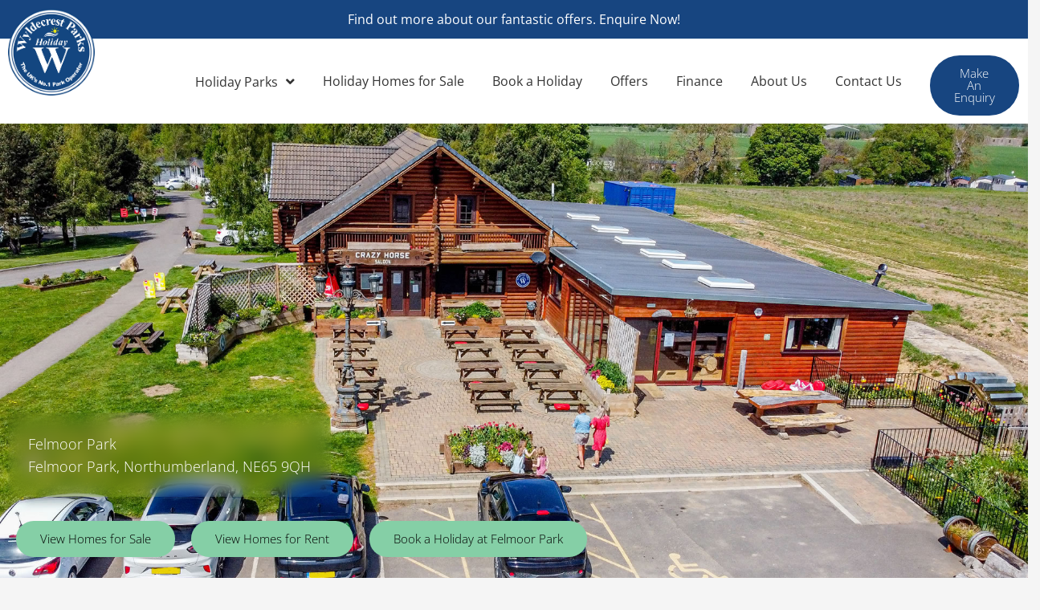

--- FILE ---
content_type: text/html; charset=UTF-8
request_url: https://wyldecrestholidayparks.co.uk/property_location/felmoor-park/
body_size: 50372
content:
<!DOCTYPE html>
<html lang="en-GB">
<head>
<meta charset="UTF-8">
<meta name="viewport" content="width=device-width, initial-scale=1">
	<link rel="profile" href="https://gmpg.org/xfn/11"> 
	<meta name='robots' content='index, follow, max-image-preview:large, max-snippet:-1, max-video-preview:-1' />
	<style>img:is([sizes="auto" i], [sizes^="auto," i]) { contain-intrinsic-size: 3000px 1500px }</style>
	<!-- This site is tracked with the HandL UTM Grabber v3 (3.1.11) - https://www.utmgrabber.com/ --> 

	<!-- This site is optimized with the Yoast SEO plugin v26.0 - https://yoast.com/wordpress/plugins/seo/ -->
	<title>Felmoor Park - Wyldecrest Holiday Parks</title>
	<link rel="canonical" href="https://wyldecrestholidayparks.co.uk/property_location/felmoor-park/" />
	<meta property="og:locale" content="en_GB" />
	<meta property="og:type" content="article" />
	<meta property="og:title" content="Felmoor Park - Wyldecrest Holiday Parks" />
	<meta property="og:description" content="Felmoor Park Felmoor Park, Northumberland, NE65 9QH View Homes for Sale View Homes for Rent Book a Holiday at Felmoor Park Park Highlights Pet-friendly Double glazed windows Child friendly Hot tubs available Parking Patio’s available Large deck areas Free Wi-Fi Restaurant Local Amenities Library – 8.1 miles Ashington Leisure Centre – 12.1 miles Robson &#038; [&hellip;]" />
	<meta property="og:url" content="https://wyldecrestholidayparks.co.uk/property_location/felmoor-park/" />
	<meta property="og:site_name" content="Wyldecrest Holiday Parks" />
	<meta property="article:modified_time" content="2025-01-10T14:34:59+00:00" />
	<meta property="og:image" content="https://wyldecrestholidayparks.co.uk/wp-content/uploads/2023/01/Crazy-Horse-Main-logo-2023-Medium.png" />
	<meta property="og:image:width" content="800" />
	<meta property="og:image:height" content="800" />
	<meta property="og:image:type" content="image/png" />
	<meta name="twitter:label1" content="Estimated reading time" />
	<meta name="twitter:data1" content="12 minutes" />
	<script type="application/ld+json" class="yoast-schema-graph">{"@context":"https://schema.org","@graph":[{"@type":"WebPage","@id":"https://wyldecrestholidayparks.co.uk/property_location/felmoor-park/","url":"https://wyldecrestholidayparks.co.uk/property_location/felmoor-park/","name":"Felmoor Park - Wyldecrest Holiday Parks","isPartOf":{"@id":"https://wyldecrestholidayparks.co.uk/#website"},"primaryImageOfPage":{"@id":"https://wyldecrestholidayparks.co.uk/property_location/felmoor-park/#primaryimage"},"image":{"@id":"https://wyldecrestholidayparks.co.uk/property_location/felmoor-park/#primaryimage"},"thumbnailUrl":"https://wyldecrestholidayparks.co.uk/wp-content/uploads/2023/01/Crazy-Horse-Main-logo-2023-Medium.png","datePublished":"2022-08-11T15:45:46+00:00","dateModified":"2025-01-10T14:34:59+00:00","breadcrumb":{"@id":"https://wyldecrestholidayparks.co.uk/property_location/felmoor-park/#breadcrumb"},"inLanguage":"en-GB","potentialAction":[{"@type":"ReadAction","target":["https://wyldecrestholidayparks.co.uk/property_location/felmoor-park/"]}]},{"@type":"ImageObject","inLanguage":"en-GB","@id":"https://wyldecrestholidayparks.co.uk/property_location/felmoor-park/#primaryimage","url":"https://wyldecrestholidayparks.co.uk/wp-content/uploads/2023/01/Crazy-Horse-Main-logo-2023-Medium.png","contentUrl":"https://wyldecrestholidayparks.co.uk/wp-content/uploads/2023/01/Crazy-Horse-Main-logo-2023-Medium.png","width":800,"height":800,"caption":"Crazy Horse Main logo 2023 Medium"},{"@type":"BreadcrumbList","@id":"https://wyldecrestholidayparks.co.uk/property_location/felmoor-park/#breadcrumb","itemListElement":[{"@type":"ListItem","position":1,"name":"Home","item":"https://wyldecrestholidayparks.co.uk/"},{"@type":"ListItem","position":2,"name":"Property Location","item":"https://wyldecrestholidayparks.co.uk/property_location/"},{"@type":"ListItem","position":3,"name":"Felmoor Park"}]},{"@type":"WebSite","@id":"https://wyldecrestholidayparks.co.uk/#website","url":"https://wyldecrestholidayparks.co.uk/","name":"Wyldecrest Holiday Parks","description":"Holidays, Holiday parks and caravan sales","publisher":{"@id":"https://wyldecrestholidayparks.co.uk/#organization"},"potentialAction":[{"@type":"SearchAction","target":{"@type":"EntryPoint","urlTemplate":"https://wyldecrestholidayparks.co.uk/?s={search_term_string}"},"query-input":{"@type":"PropertyValueSpecification","valueRequired":true,"valueName":"search_term_string"}}],"inLanguage":"en-GB"},{"@type":"Organization","@id":"https://wyldecrestholidayparks.co.uk/#organization","name":"Wyldecrest Holiday Parks","url":"https://wyldecrestholidayparks.co.uk/","logo":{"@type":"ImageObject","inLanguage":"en-GB","@id":"https://wyldecrestholidayparks.co.uk/#/schema/logo/image/","url":"https://wyldecrestholidayparks.co.uk/wp-content/uploads/2022/07/logo-1.png","contentUrl":"https://wyldecrestholidayparks.co.uk/wp-content/uploads/2022/07/logo-1.png","width":247,"height":247,"caption":"Wyldecrest Holiday Parks"},"image":{"@id":"https://wyldecrestholidayparks.co.uk/#/schema/logo/image/"}}]}</script>
	<!-- / Yoast SEO plugin. -->


<link rel='dns-prefetch' href='//www.googletagmanager.com' />
<link rel='dns-prefetch' href='//fonts.googleapis.com' />
<link rel='dns-prefetch' href='//use.typekit.net' />
<link rel="alternate" type="application/rss+xml" title="Wyldecrest Holiday Parks &raquo; Feed" href="https://wyldecrestholidayparks.co.uk/feed/" />
<link rel="alternate" type="application/rss+xml" title="Wyldecrest Holiday Parks &raquo; Comments Feed" href="https://wyldecrestholidayparks.co.uk/comments/feed/" />
<script>
window._wpemojiSettings = {"baseUrl":"https:\/\/s.w.org\/images\/core\/emoji\/16.0.1\/72x72\/","ext":".png","svgUrl":"https:\/\/s.w.org\/images\/core\/emoji\/16.0.1\/svg\/","svgExt":".svg","source":{"concatemoji":"https:\/\/wyldecrestholidayparks.co.uk\/wp-includes\/js\/wp-emoji-release.min.js?ver=0f64c4d448957ad6f0cdcace5dff8947"}};
/*! This file is auto-generated */
!function(s,n){var o,i,e;function c(e){try{var t={supportTests:e,timestamp:(new Date).valueOf()};sessionStorage.setItem(o,JSON.stringify(t))}catch(e){}}function p(e,t,n){e.clearRect(0,0,e.canvas.width,e.canvas.height),e.fillText(t,0,0);var t=new Uint32Array(e.getImageData(0,0,e.canvas.width,e.canvas.height).data),a=(e.clearRect(0,0,e.canvas.width,e.canvas.height),e.fillText(n,0,0),new Uint32Array(e.getImageData(0,0,e.canvas.width,e.canvas.height).data));return t.every(function(e,t){return e===a[t]})}function u(e,t){e.clearRect(0,0,e.canvas.width,e.canvas.height),e.fillText(t,0,0);for(var n=e.getImageData(16,16,1,1),a=0;a<n.data.length;a++)if(0!==n.data[a])return!1;return!0}function f(e,t,n,a){switch(t){case"flag":return n(e,"\ud83c\udff3\ufe0f\u200d\u26a7\ufe0f","\ud83c\udff3\ufe0f\u200b\u26a7\ufe0f")?!1:!n(e,"\ud83c\udde8\ud83c\uddf6","\ud83c\udde8\u200b\ud83c\uddf6")&&!n(e,"\ud83c\udff4\udb40\udc67\udb40\udc62\udb40\udc65\udb40\udc6e\udb40\udc67\udb40\udc7f","\ud83c\udff4\u200b\udb40\udc67\u200b\udb40\udc62\u200b\udb40\udc65\u200b\udb40\udc6e\u200b\udb40\udc67\u200b\udb40\udc7f");case"emoji":return!a(e,"\ud83e\udedf")}return!1}function g(e,t,n,a){var r="undefined"!=typeof WorkerGlobalScope&&self instanceof WorkerGlobalScope?new OffscreenCanvas(300,150):s.createElement("canvas"),o=r.getContext("2d",{willReadFrequently:!0}),i=(o.textBaseline="top",o.font="600 32px Arial",{});return e.forEach(function(e){i[e]=t(o,e,n,a)}),i}function t(e){var t=s.createElement("script");t.src=e,t.defer=!0,s.head.appendChild(t)}"undefined"!=typeof Promise&&(o="wpEmojiSettingsSupports",i=["flag","emoji"],n.supports={everything:!0,everythingExceptFlag:!0},e=new Promise(function(e){s.addEventListener("DOMContentLoaded",e,{once:!0})}),new Promise(function(t){var n=function(){try{var e=JSON.parse(sessionStorage.getItem(o));if("object"==typeof e&&"number"==typeof e.timestamp&&(new Date).valueOf()<e.timestamp+604800&&"object"==typeof e.supportTests)return e.supportTests}catch(e){}return null}();if(!n){if("undefined"!=typeof Worker&&"undefined"!=typeof OffscreenCanvas&&"undefined"!=typeof URL&&URL.createObjectURL&&"undefined"!=typeof Blob)try{var e="postMessage("+g.toString()+"("+[JSON.stringify(i),f.toString(),p.toString(),u.toString()].join(",")+"));",a=new Blob([e],{type:"text/javascript"}),r=new Worker(URL.createObjectURL(a),{name:"wpTestEmojiSupports"});return void(r.onmessage=function(e){c(n=e.data),r.terminate(),t(n)})}catch(e){}c(n=g(i,f,p,u))}t(n)}).then(function(e){for(var t in e)n.supports[t]=e[t],n.supports.everything=n.supports.everything&&n.supports[t],"flag"!==t&&(n.supports.everythingExceptFlag=n.supports.everythingExceptFlag&&n.supports[t]);n.supports.everythingExceptFlag=n.supports.everythingExceptFlag&&!n.supports.flag,n.DOMReady=!1,n.readyCallback=function(){n.DOMReady=!0}}).then(function(){return e}).then(function(){var e;n.supports.everything||(n.readyCallback(),(e=n.source||{}).concatemoji?t(e.concatemoji):e.wpemoji&&e.twemoji&&(t(e.twemoji),t(e.wpemoji)))}))}((window,document),window._wpemojiSettings);
</script>
<link rel='stylesheet' id='astra-theme-css-css' href='https://wyldecrestholidayparks.co.uk/wp-content/themes/astra/assets/css/minified/main.min.css?ver=4.11.12' media='all' />
<style id='astra-theme-css-inline-css'>
.ast-no-sidebar .entry-content .alignfull {margin-left: calc( -50vw + 50%);margin-right: calc( -50vw + 50%);max-width: 100vw;width: 100vw;}.ast-no-sidebar .entry-content .alignwide {margin-left: calc(-41vw + 50%);margin-right: calc(-41vw + 50%);max-width: unset;width: unset;}.ast-no-sidebar .entry-content .alignfull .alignfull,.ast-no-sidebar .entry-content .alignfull .alignwide,.ast-no-sidebar .entry-content .alignwide .alignfull,.ast-no-sidebar .entry-content .alignwide .alignwide,.ast-no-sidebar .entry-content .wp-block-column .alignfull,.ast-no-sidebar .entry-content .wp-block-column .alignwide{width: 100%;margin-left: auto;margin-right: auto;}.wp-block-gallery,.blocks-gallery-grid {margin: 0;}.wp-block-separator {max-width: 100px;}.wp-block-separator.is-style-wide,.wp-block-separator.is-style-dots {max-width: none;}.entry-content .has-2-columns .wp-block-column:first-child {padding-right: 10px;}.entry-content .has-2-columns .wp-block-column:last-child {padding-left: 10px;}@media (max-width: 782px) {.entry-content .wp-block-columns .wp-block-column {flex-basis: 100%;}.entry-content .has-2-columns .wp-block-column:first-child {padding-right: 0;}.entry-content .has-2-columns .wp-block-column:last-child {padding-left: 0;}}body .entry-content .wp-block-latest-posts {margin-left: 0;}body .entry-content .wp-block-latest-posts li {list-style: none;}.ast-no-sidebar .ast-container .entry-content .wp-block-latest-posts {margin-left: 0;}.ast-header-break-point .entry-content .alignwide {margin-left: auto;margin-right: auto;}.entry-content .blocks-gallery-item img {margin-bottom: auto;}.wp-block-pullquote {border-top: 4px solid #555d66;border-bottom: 4px solid #555d66;color: #40464d;}:root{--ast-post-nav-space:0;--ast-container-default-xlg-padding:6.67em;--ast-container-default-lg-padding:5.67em;--ast-container-default-slg-padding:4.34em;--ast-container-default-md-padding:3.34em;--ast-container-default-sm-padding:6.67em;--ast-container-default-xs-padding:2.4em;--ast-container-default-xxs-padding:1.4em;--ast-code-block-background:#EEEEEE;--ast-comment-inputs-background:#FAFAFA;--ast-normal-container-width:1200px;--ast-narrow-container-width:750px;--ast-blog-title-font-weight:normal;--ast-blog-meta-weight:inherit;--ast-global-color-primary:var(--ast-global-color-5);--ast-global-color-secondary:var(--ast-global-color-4);--ast-global-color-alternate-background:var(--ast-global-color-7);--ast-global-color-subtle-background:var(--ast-global-color-6);--ast-bg-style-guide:#F8FAFC;--ast-shadow-style-guide:0px 0px 4px 0 #00000057;--ast-global-dark-bg-style:#fff;--ast-global-dark-lfs:#fbfbfb;--ast-widget-bg-color:#fafafa;--ast-wc-container-head-bg-color:#fbfbfb;--ast-title-layout-bg:#eeeeee;--ast-search-border-color:#e7e7e7;--ast-lifter-hover-bg:#e6e6e6;--ast-gallery-block-color:#000;--srfm-color-input-label:var(--ast-global-color-2);}html{font-size:112.5%;}a,.page-title{color:#555555;}a:hover,a:focus{color:#133b71;}body,button,input,select,textarea,.ast-button,.ast-custom-button{font-family:'Open Sans',sans-serif;font-weight:300;font-size:18px;font-size:1rem;line-height:var(--ast-body-line-height,1.65em);}blockquote{color:#000000;}h1,h2,h3,h4,h5,h6,.entry-content :where(h1,h2,h3,h4,h5,h6),.site-title,.site-title a{font-family:'Open Sans',sans-serif;font-weight:300;}.ast-site-identity .site-title a{color:var(--ast-global-color-2);}.site-title{font-size:35px;font-size:1.9444444444444rem;display:block;}.site-header .site-description{font-size:15px;font-size:0.83333333333333rem;display:none;}.entry-title{font-size:26px;font-size:1.4444444444444rem;}.archive .ast-article-post .ast-article-inner,.blog .ast-article-post .ast-article-inner,.archive .ast-article-post .ast-article-inner:hover,.blog .ast-article-post .ast-article-inner:hover{overflow:hidden;}h1,.entry-content :where(h1){font-size:40px;font-size:2.2222222222222rem;font-weight:300;font-family:'Open Sans',sans-serif;line-height:1.4em;}h2,.entry-content :where(h2){font-size:32px;font-size:1.7777777777778rem;font-weight:300;font-family:'Open Sans',sans-serif;line-height:1.3em;}h3,.entry-content :where(h3){font-size:26px;font-size:1.4444444444444rem;font-weight:300;font-family:'Open Sans',sans-serif;line-height:1.3em;}h4,.entry-content :where(h4){font-size:24px;font-size:1.3333333333333rem;line-height:1.2em;font-weight:300;font-family:'Open Sans',sans-serif;}h5,.entry-content :where(h5){font-size:20px;font-size:1.1111111111111rem;line-height:1.2em;font-weight:300;font-family:'Open Sans',sans-serif;}h6,.entry-content :where(h6){font-size:16px;font-size:0.88888888888889rem;line-height:1.25em;font-weight:300;font-family:'Open Sans',sans-serif;}::selection{background-color:#133b71;color:#ffffff;}body,h1,h2,h3,h4,h5,h6,.entry-title a,.entry-content :where(h1,h2,h3,h4,h5,h6){color:#333333;}.tagcloud a:hover,.tagcloud a:focus,.tagcloud a.current-item{color:#ffffff;border-color:#555555;background-color:#555555;}input:focus,input[type="text"]:focus,input[type="email"]:focus,input[type="url"]:focus,input[type="password"]:focus,input[type="reset"]:focus,input[type="search"]:focus,textarea:focus{border-color:#555555;}input[type="radio"]:checked,input[type=reset],input[type="checkbox"]:checked,input[type="checkbox"]:hover:checked,input[type="checkbox"]:focus:checked,input[type=range]::-webkit-slider-thumb{border-color:#555555;background-color:#555555;box-shadow:none;}.site-footer a:hover + .post-count,.site-footer a:focus + .post-count{background:#555555;border-color:#555555;}.single .nav-links .nav-previous,.single .nav-links .nav-next{color:#555555;}.entry-meta,.entry-meta *{line-height:1.45;color:#555555;}.entry-meta a:not(.ast-button):hover,.entry-meta a:not(.ast-button):hover *,.entry-meta a:not(.ast-button):focus,.entry-meta a:not(.ast-button):focus *,.page-links > .page-link,.page-links .page-link:hover,.post-navigation a:hover{color:#133b71;}#cat option,.secondary .calendar_wrap thead a,.secondary .calendar_wrap thead a:visited{color:#555555;}.secondary .calendar_wrap #today,.ast-progress-val span{background:#555555;}.secondary a:hover + .post-count,.secondary a:focus + .post-count{background:#555555;border-color:#555555;}.calendar_wrap #today > a{color:#ffffff;}.page-links .page-link,.single .post-navigation a{color:#555555;}.ast-search-menu-icon .search-form button.search-submit{padding:0 4px;}.ast-search-menu-icon form.search-form{padding-right:0;}.ast-search-menu-icon.slide-search input.search-field{width:0;}.ast-header-search .ast-search-menu-icon.ast-dropdown-active .search-form,.ast-header-search .ast-search-menu-icon.ast-dropdown-active .search-field:focus{transition:all 0.2s;}.search-form input.search-field:focus{outline:none;}.widget-title,.widget .wp-block-heading{font-size:25px;font-size:1.3888888888889rem;color:#333333;}.single .ast-author-details .author-title{color:#133b71;}.ast-search-menu-icon.slide-search a:focus-visible:focus-visible,.astra-search-icon:focus-visible,#close:focus-visible,a:focus-visible,.ast-menu-toggle:focus-visible,.site .skip-link:focus-visible,.wp-block-loginout input:focus-visible,.wp-block-search.wp-block-search__button-inside .wp-block-search__inside-wrapper,.ast-header-navigation-arrow:focus-visible,.ast-orders-table__row .ast-orders-table__cell:focus-visible,a#ast-apply-coupon:focus-visible,#ast-apply-coupon:focus-visible,#close:focus-visible,.button.search-submit:focus-visible,#search_submit:focus,.normal-search:focus-visible,.ast-header-account-wrap:focus-visible,.astra-cart-drawer-close:focus,.ast-single-variation:focus,.ast-button:focus{outline-style:dotted;outline-color:inherit;outline-width:thin;}input:focus,input[type="text"]:focus,input[type="email"]:focus,input[type="url"]:focus,input[type="password"]:focus,input[type="reset"]:focus,input[type="search"]:focus,input[type="number"]:focus,textarea:focus,.wp-block-search__input:focus,[data-section="section-header-mobile-trigger"] .ast-button-wrap .ast-mobile-menu-trigger-minimal:focus,.ast-mobile-popup-drawer.active .menu-toggle-close:focus,#ast-scroll-top:focus,#coupon_code:focus,#ast-coupon-code:focus{border-style:dotted;border-color:inherit;border-width:thin;}input{outline:none;}.ast-logo-title-inline .site-logo-img{padding-right:1em;}.site-logo-img img{ transition:all 0.2s linear;}body .ast-oembed-container *{position:absolute;top:0;width:100%;height:100%;left:0;}body .wp-block-embed-pocket-casts .ast-oembed-container *{position:unset;}.ast-single-post-featured-section + article {margin-top: 2em;}.site-content .ast-single-post-featured-section img {width: 100%;overflow: hidden;object-fit: cover;}.site > .ast-single-related-posts-container {margin-top: 0;}@media (min-width: 922px) {.ast-desktop .ast-container--narrow {max-width: var(--ast-narrow-container-width);margin: 0 auto;}}.ast-page-builder-template .hentry {margin: 0;}.ast-page-builder-template .site-content > .ast-container {max-width: 100%;padding: 0;}.ast-page-builder-template .site .site-content #primary {padding: 0;margin: 0;}.ast-page-builder-template .no-results {text-align: center;margin: 4em auto;}.ast-page-builder-template .ast-pagination {padding: 2em;}.ast-page-builder-template .entry-header.ast-no-title.ast-no-thumbnail {margin-top: 0;}.ast-page-builder-template .entry-header.ast-header-without-markup {margin-top: 0;margin-bottom: 0;}.ast-page-builder-template .entry-header.ast-no-title.ast-no-meta {margin-bottom: 0;}.ast-page-builder-template.single .post-navigation {padding-bottom: 2em;}.ast-page-builder-template.single-post .site-content > .ast-container {max-width: 100%;}.ast-page-builder-template .entry-header {margin-top: 4em;margin-left: auto;margin-right: auto;padding-left: 20px;padding-right: 20px;}.single.ast-page-builder-template .entry-header {padding-left: 20px;padding-right: 20px;}.ast-page-builder-template .ast-archive-description {margin: 4em auto 0;padding-left: 20px;padding-right: 20px;}.ast-page-builder-template.ast-no-sidebar .entry-content .alignwide {margin-left: 0;margin-right: 0;}@media (max-width:921.9px){#ast-desktop-header{display:none;}}@media (min-width:922px){#ast-mobile-header{display:none;}}.wp-block-buttons.aligncenter{justify-content:center;}@media (max-width:921px){.ast-theme-transparent-header #primary,.ast-theme-transparent-header #secondary{padding:0;}}@media (max-width:921px){.ast-plain-container.ast-no-sidebar #primary{padding:0;}}.ast-plain-container.ast-no-sidebar #primary{margin-top:0;margin-bottom:0;}@media (min-width:1200px){.wp-block-group .has-background{padding:20px;}}@media (min-width:1200px){.ast-no-sidebar.ast-separate-container .entry-content .wp-block-group.alignwide,.ast-no-sidebar.ast-separate-container .entry-content .wp-block-cover.alignwide{margin-left:-20px;margin-right:-20px;padding-left:20px;padding-right:20px;}.ast-no-sidebar.ast-separate-container .entry-content .wp-block-cover.alignfull,.ast-no-sidebar.ast-separate-container .entry-content .wp-block-group.alignfull{margin-left:-6.67em;margin-right:-6.67em;padding-left:6.67em;padding-right:6.67em;}}@media (min-width:1200px){.wp-block-cover-image.alignwide .wp-block-cover__inner-container,.wp-block-cover.alignwide .wp-block-cover__inner-container,.wp-block-cover-image.alignfull .wp-block-cover__inner-container,.wp-block-cover.alignfull .wp-block-cover__inner-container{width:100%;}}.wp-block-columns{margin-bottom:unset;}.wp-block-image.size-full{margin:2rem 0;}.wp-block-separator.has-background{padding:0;}.wp-block-gallery{margin-bottom:1.6em;}.wp-block-group{padding-top:4em;padding-bottom:4em;}.wp-block-group__inner-container .wp-block-columns:last-child,.wp-block-group__inner-container :last-child,.wp-block-table table{margin-bottom:0;}.blocks-gallery-grid{width:100%;}.wp-block-navigation-link__content{padding:5px 0;}.wp-block-group .wp-block-group .has-text-align-center,.wp-block-group .wp-block-column .has-text-align-center{max-width:100%;}.has-text-align-center{margin:0 auto;}@media (min-width:1200px){.wp-block-cover__inner-container,.alignwide .wp-block-group__inner-container,.alignfull .wp-block-group__inner-container{max-width:1200px;margin:0 auto;}.wp-block-group.alignnone,.wp-block-group.aligncenter,.wp-block-group.alignleft,.wp-block-group.alignright,.wp-block-group.alignwide,.wp-block-columns.alignwide{margin:2rem 0 1rem 0;}}@media (max-width:1200px){.wp-block-group{padding:3em;}.wp-block-group .wp-block-group{padding:1.5em;}.wp-block-columns,.wp-block-column{margin:1rem 0;}}@media (min-width:921px){.wp-block-columns .wp-block-group{padding:2em;}}@media (max-width:544px){.wp-block-cover-image .wp-block-cover__inner-container,.wp-block-cover .wp-block-cover__inner-container{width:unset;}.wp-block-cover,.wp-block-cover-image{padding:2em 0;}.wp-block-group,.wp-block-cover{padding:2em;}.wp-block-media-text__media img,.wp-block-media-text__media video{width:unset;max-width:100%;}.wp-block-media-text.has-background .wp-block-media-text__content{padding:1em;}}.wp-block-image.aligncenter{margin-left:auto;margin-right:auto;}.wp-block-table.aligncenter{margin-left:auto;margin-right:auto;}@media (min-width:544px){.entry-content .wp-block-media-text.has-media-on-the-right .wp-block-media-text__content{padding:0 8% 0 0;}.entry-content .wp-block-media-text .wp-block-media-text__content{padding:0 0 0 8%;}.ast-plain-container .site-content .entry-content .has-custom-content-position.is-position-bottom-left > *,.ast-plain-container .site-content .entry-content .has-custom-content-position.is-position-bottom-right > *,.ast-plain-container .site-content .entry-content .has-custom-content-position.is-position-top-left > *,.ast-plain-container .site-content .entry-content .has-custom-content-position.is-position-top-right > *,.ast-plain-container .site-content .entry-content .has-custom-content-position.is-position-center-right > *,.ast-plain-container .site-content .entry-content .has-custom-content-position.is-position-center-left > *{margin:0;}}@media (max-width:544px){.entry-content .wp-block-media-text .wp-block-media-text__content{padding:8% 0;}.wp-block-media-text .wp-block-media-text__media img{width:auto;max-width:100%;}}.wp-block-button.is-style-outline .wp-block-button__link{border-color:#133b71;}div.wp-block-button.is-style-outline > .wp-block-button__link:not(.has-text-color),div.wp-block-button.wp-block-button__link.is-style-outline:not(.has-text-color){color:#133b71;}.wp-block-button.is-style-outline .wp-block-button__link:hover,.wp-block-buttons .wp-block-button.is-style-outline .wp-block-button__link:focus,.wp-block-buttons .wp-block-button.is-style-outline > .wp-block-button__link:not(.has-text-color):hover,.wp-block-buttons .wp-block-button.wp-block-button__link.is-style-outline:not(.has-text-color):hover{color:#ffffff;background-color:#133b71;border-color:#133b71;}.post-page-numbers.current .page-link,.ast-pagination .page-numbers.current{color:#ffffff;border-color:#133b71;background-color:#133b71;}@media (min-width:544px){.entry-content > .alignleft{margin-right:20px;}.entry-content > .alignright{margin-left:20px;}}.wp-block-button.is-style-outline .wp-block-button__link.wp-element-button,.ast-outline-button{border-color:#133b71;font-family:inherit;font-weight:inherit;line-height:1em;}.wp-block-buttons .wp-block-button.is-style-outline > .wp-block-button__link:not(.has-text-color),.wp-block-buttons .wp-block-button.wp-block-button__link.is-style-outline:not(.has-text-color),.ast-outline-button{color:#133b71;}.wp-block-button.is-style-outline .wp-block-button__link:hover,.wp-block-buttons .wp-block-button.is-style-outline .wp-block-button__link:focus,.wp-block-buttons .wp-block-button.is-style-outline > .wp-block-button__link:not(.has-text-color):hover,.wp-block-buttons .wp-block-button.wp-block-button__link.is-style-outline:not(.has-text-color):hover,.ast-outline-button:hover,.ast-outline-button:focus,.wp-block-uagb-buttons-child .uagb-buttons-repeater.ast-outline-button:hover,.wp-block-uagb-buttons-child .uagb-buttons-repeater.ast-outline-button:focus{color:#ffffff;background-color:#133b71;border-color:#133b71;}.wp-block-button .wp-block-button__link.wp-element-button.is-style-outline:not(.has-background),.wp-block-button.is-style-outline>.wp-block-button__link.wp-element-button:not(.has-background),.ast-outline-button{background-color:transparent;}.entry-content[data-ast-blocks-layout] > figure{margin-bottom:1em;}h1.widget-title{font-weight:300;}h2.widget-title{font-weight:300;}h3.widget-title{font-weight:300;}.elementor-widget-container .elementor-loop-container .e-loop-item[data-elementor-type="loop-item"]{width:100%;}@media (max-width:921px){.ast-left-sidebar #content > .ast-container{display:flex;flex-direction:column-reverse;width:100%;}.ast-separate-container .ast-article-post,.ast-separate-container .ast-article-single{padding:1.5em 2.14em;}.ast-author-box img.avatar{margin:20px 0 0 0;}}@media (min-width:922px){.ast-separate-container.ast-right-sidebar #primary,.ast-separate-container.ast-left-sidebar #primary{border:0;}.search-no-results.ast-separate-container #primary{margin-bottom:4em;}}.elementor-widget-button .elementor-button{border-style:solid;text-decoration:none;border-top-width:0;border-right-width:0;border-left-width:0;border-bottom-width:0;}body .elementor-button.elementor-size-sm,body .elementor-button.elementor-size-xs,body .elementor-button.elementor-size-md,body .elementor-button.elementor-size-lg,body .elementor-button.elementor-size-xl,body .elementor-button{padding-top:15px;padding-right:30px;padding-bottom:15px;padding-left:30px;}@media (max-width:921px){.elementor-widget-button .elementor-button.elementor-size-sm,.elementor-widget-button .elementor-button.elementor-size-xs,.elementor-widget-button .elementor-button.elementor-size-md,.elementor-widget-button .elementor-button.elementor-size-lg,.elementor-widget-button .elementor-button.elementor-size-xl,.elementor-widget-button .elementor-button{padding-top:14px;padding-right:28px;padding-bottom:14px;padding-left:28px;}}@media (max-width:544px){.elementor-widget-button .elementor-button.elementor-size-sm,.elementor-widget-button .elementor-button.elementor-size-xs,.elementor-widget-button .elementor-button.elementor-size-md,.elementor-widget-button .elementor-button.elementor-size-lg,.elementor-widget-button .elementor-button.elementor-size-xl,.elementor-widget-button .elementor-button{padding-top:12px;padding-right:24px;padding-bottom:12px;padding-left:24px;}}.elementor-widget-button .elementor-button{border-color:#133b71;background-color:#133b71;}.elementor-widget-button .elementor-button:hover,.elementor-widget-button .elementor-button:focus{color:#ffffff;background-color:#133b71;border-color:#133b71;}.wp-block-button .wp-block-button__link ,.elementor-widget-button .elementor-button,.elementor-widget-button .elementor-button:visited{color:#ffffff;}.elementor-widget-button .elementor-button{line-height:1em;}.wp-block-button .wp-block-button__link:hover,.wp-block-button .wp-block-button__link:focus{color:#ffffff;background-color:#133b71;border-color:#133b71;}.elementor-widget-heading h1.elementor-heading-title{line-height:1.4em;}.elementor-widget-heading h2.elementor-heading-title{line-height:1.3em;}.elementor-widget-heading h3.elementor-heading-title{line-height:1.3em;}.elementor-widget-heading h4.elementor-heading-title{line-height:1.2em;}.elementor-widget-heading h5.elementor-heading-title{line-height:1.2em;}.elementor-widget-heading h6.elementor-heading-title{line-height:1.25em;}.wp-block-button .wp-block-button__link{border-color:#133b71;background-color:#133b71;color:#ffffff;font-family:inherit;font-weight:inherit;line-height:1em;padding-top:15px;padding-right:30px;padding-bottom:15px;padding-left:30px;}@media (max-width:921px){.wp-block-button .wp-block-button__link{padding-top:14px;padding-right:28px;padding-bottom:14px;padding-left:28px;}}@media (max-width:544px){.wp-block-button .wp-block-button__link{padding-top:12px;padding-right:24px;padding-bottom:12px;padding-left:24px;}}.menu-toggle,button,.ast-button,.ast-custom-button,.button,input#submit,input[type="button"],input[type="submit"],input[type="reset"],form[CLASS*="wp-block-search__"].wp-block-search .wp-block-search__inside-wrapper .wp-block-search__button{border-style:solid;border-top-width:0;border-right-width:0;border-left-width:0;border-bottom-width:0;color:#ffffff;border-color:#133b71;background-color:#133b71;padding-top:15px;padding-right:30px;padding-bottom:15px;padding-left:30px;font-family:inherit;font-weight:inherit;line-height:1em;}button:focus,.menu-toggle:hover,button:hover,.ast-button:hover,.ast-custom-button:hover .button:hover,.ast-custom-button:hover ,input[type=reset]:hover,input[type=reset]:focus,input#submit:hover,input#submit:focus,input[type="button"]:hover,input[type="button"]:focus,input[type="submit"]:hover,input[type="submit"]:focus,form[CLASS*="wp-block-search__"].wp-block-search .wp-block-search__inside-wrapper .wp-block-search__button:hover,form[CLASS*="wp-block-search__"].wp-block-search .wp-block-search__inside-wrapper .wp-block-search__button:focus{color:#ffffff;background-color:#133b71;border-color:#133b71;}@media (max-width:921px){.menu-toggle,button,.ast-button,.ast-custom-button,.button,input#submit,input[type="button"],input[type="submit"],input[type="reset"],form[CLASS*="wp-block-search__"].wp-block-search .wp-block-search__inside-wrapper .wp-block-search__button{padding-top:14px;padding-right:28px;padding-bottom:14px;padding-left:28px;}}@media (max-width:544px){.menu-toggle,button,.ast-button,.ast-custom-button,.button,input#submit,input[type="button"],input[type="submit"],input[type="reset"],form[CLASS*="wp-block-search__"].wp-block-search .wp-block-search__inside-wrapper .wp-block-search__button{padding-top:12px;padding-right:24px;padding-bottom:12px;padding-left:24px;}}@media (max-width:921px){.ast-mobile-header-stack .main-header-bar .ast-search-menu-icon{display:inline-block;}.ast-header-break-point.ast-header-custom-item-outside .ast-mobile-header-stack .main-header-bar .ast-search-icon{margin:0;}.ast-comment-avatar-wrap img{max-width:2.5em;}.ast-comment-meta{padding:0 1.8888em 1.3333em;}.ast-separate-container .ast-comment-list li.depth-1{padding:1.5em 2.14em;}.ast-separate-container .comment-respond{padding:2em 2.14em;}}@media (min-width:544px){.ast-container{max-width:100%;}}@media (max-width:544px){.ast-separate-container .ast-article-post,.ast-separate-container .ast-article-single,.ast-separate-container .comments-title,.ast-separate-container .ast-archive-description{padding:1.5em 1em;}.ast-separate-container #content .ast-container{padding-left:0.54em;padding-right:0.54em;}.ast-separate-container .ast-comment-list .bypostauthor{padding:.5em;}.ast-search-menu-icon.ast-dropdown-active .search-field{width:170px;}} #ast-mobile-header .ast-site-header-cart-li a{pointer-events:none;}body,.ast-separate-container{background-color:var(--ast-global-color-4);}.ast-no-sidebar.ast-separate-container .entry-content .alignfull {margin-left: -6.67em;margin-right: -6.67em;width: auto;}@media (max-width: 1200px) {.ast-no-sidebar.ast-separate-container .entry-content .alignfull {margin-left: -2.4em;margin-right: -2.4em;}}@media (max-width: 768px) {.ast-no-sidebar.ast-separate-container .entry-content .alignfull {margin-left: -2.14em;margin-right: -2.14em;}}@media (max-width: 544px) {.ast-no-sidebar.ast-separate-container .entry-content .alignfull {margin-left: -1em;margin-right: -1em;}}.ast-no-sidebar.ast-separate-container .entry-content .alignwide {margin-left: -20px;margin-right: -20px;}.ast-no-sidebar.ast-separate-container .entry-content .wp-block-column .alignfull,.ast-no-sidebar.ast-separate-container .entry-content .wp-block-column .alignwide {margin-left: auto;margin-right: auto;width: 100%;}@media (max-width:921px){.site-title{display:block;}.site-header .site-description{display:none;}h1,.entry-content :where(h1){font-size:30px;}h2,.entry-content :where(h2){font-size:25px;}h3,.entry-content :where(h3){font-size:20px;}}@media (max-width:544px){.site-title{display:block;}.site-header .site-description{display:none;}h1,.entry-content :where(h1){font-size:30px;}h2,.entry-content :where(h2){font-size:25px;}h3,.entry-content :where(h3){font-size:20px;}}@media (max-width:921px){html{font-size:102.6%;}}@media (max-width:544px){html{font-size:102.6%;}}@media (min-width:922px){.ast-container{max-width:1240px;}}@media (min-width:922px){.site-content .ast-container{display:flex;}}@media (max-width:921px){.site-content .ast-container{flex-direction:column;}}@media (min-width:922px){.main-header-menu .sub-menu .menu-item.ast-left-align-sub-menu:hover > .sub-menu,.main-header-menu .sub-menu .menu-item.ast-left-align-sub-menu.focus > .sub-menu{margin-left:-0px;}}.site .comments-area{padding-bottom:3em;}.wp-block-search {margin-bottom: 20px;}.wp-block-site-tagline {margin-top: 20px;}form.wp-block-search .wp-block-search__input,.wp-block-search.wp-block-search__button-inside .wp-block-search__inside-wrapper {border-color: #eaeaea;background: #fafafa;}.wp-block-search.wp-block-search__button-inside .wp-block-search__inside-wrapper .wp-block-search__input:focus,.wp-block-loginout input:focus {outline: thin dotted;}.wp-block-loginout input:focus {border-color: transparent;} form.wp-block-search .wp-block-search__inside-wrapper .wp-block-search__input {padding: 12px;}form.wp-block-search .wp-block-search__button svg {fill: currentColor;width: 20px;height: 20px;}.wp-block-loginout p label {display: block;}.wp-block-loginout p:not(.login-remember):not(.login-submit) input {width: 100%;}.wp-block-loginout .login-remember input {width: 1.1rem;height: 1.1rem;margin: 0 5px 4px 0;vertical-align: middle;}blockquote {padding: 1.2em;}:root .has-ast-global-color-0-color{color:var(--ast-global-color-0);}:root .has-ast-global-color-0-background-color{background-color:var(--ast-global-color-0);}:root .wp-block-button .has-ast-global-color-0-color{color:var(--ast-global-color-0);}:root .wp-block-button .has-ast-global-color-0-background-color{background-color:var(--ast-global-color-0);}:root .has-ast-global-color-1-color{color:var(--ast-global-color-1);}:root .has-ast-global-color-1-background-color{background-color:var(--ast-global-color-1);}:root .wp-block-button .has-ast-global-color-1-color{color:var(--ast-global-color-1);}:root .wp-block-button .has-ast-global-color-1-background-color{background-color:var(--ast-global-color-1);}:root .has-ast-global-color-2-color{color:var(--ast-global-color-2);}:root .has-ast-global-color-2-background-color{background-color:var(--ast-global-color-2);}:root .wp-block-button .has-ast-global-color-2-color{color:var(--ast-global-color-2);}:root .wp-block-button .has-ast-global-color-2-background-color{background-color:var(--ast-global-color-2);}:root .has-ast-global-color-3-color{color:var(--ast-global-color-3);}:root .has-ast-global-color-3-background-color{background-color:var(--ast-global-color-3);}:root .wp-block-button .has-ast-global-color-3-color{color:var(--ast-global-color-3);}:root .wp-block-button .has-ast-global-color-3-background-color{background-color:var(--ast-global-color-3);}:root .has-ast-global-color-4-color{color:var(--ast-global-color-4);}:root .has-ast-global-color-4-background-color{background-color:var(--ast-global-color-4);}:root .wp-block-button .has-ast-global-color-4-color{color:var(--ast-global-color-4);}:root .wp-block-button .has-ast-global-color-4-background-color{background-color:var(--ast-global-color-4);}:root .has-ast-global-color-5-color{color:var(--ast-global-color-5);}:root .has-ast-global-color-5-background-color{background-color:var(--ast-global-color-5);}:root .wp-block-button .has-ast-global-color-5-color{color:var(--ast-global-color-5);}:root .wp-block-button .has-ast-global-color-5-background-color{background-color:var(--ast-global-color-5);}:root .has-ast-global-color-6-color{color:var(--ast-global-color-6);}:root .has-ast-global-color-6-background-color{background-color:var(--ast-global-color-6);}:root .wp-block-button .has-ast-global-color-6-color{color:var(--ast-global-color-6);}:root .wp-block-button .has-ast-global-color-6-background-color{background-color:var(--ast-global-color-6);}:root .has-ast-global-color-7-color{color:var(--ast-global-color-7);}:root .has-ast-global-color-7-background-color{background-color:var(--ast-global-color-7);}:root .wp-block-button .has-ast-global-color-7-color{color:var(--ast-global-color-7);}:root .wp-block-button .has-ast-global-color-7-background-color{background-color:var(--ast-global-color-7);}:root .has-ast-global-color-8-color{color:var(--ast-global-color-8);}:root .has-ast-global-color-8-background-color{background-color:var(--ast-global-color-8);}:root .wp-block-button .has-ast-global-color-8-color{color:var(--ast-global-color-8);}:root .wp-block-button .has-ast-global-color-8-background-color{background-color:var(--ast-global-color-8);}:root{--ast-global-color-0:#0170B9;--ast-global-color-1:#3a3a3a;--ast-global-color-2:#3a3a3a;--ast-global-color-3:#4B4F58;--ast-global-color-4:#F5F5F5;--ast-global-color-5:#FFFFFF;--ast-global-color-6:#E5E5E5;--ast-global-color-7:#424242;--ast-global-color-8:#000000;}:root {--ast-border-color : #dddddd;}.ast-single-entry-banner {-js-display: flex;display: flex;flex-direction: column;justify-content: center;text-align: center;position: relative;background: var(--ast-title-layout-bg);}.ast-single-entry-banner[data-banner-layout="layout-1"] {max-width: 1200px;background: inherit;padding: 20px 0;}.ast-single-entry-banner[data-banner-width-type="custom"] {margin: 0 auto;width: 100%;}.ast-single-entry-banner + .site-content .entry-header {margin-bottom: 0;}.site .ast-author-avatar {--ast-author-avatar-size: ;}a.ast-underline-text {text-decoration: underline;}.ast-container > .ast-terms-link {position: relative;display: block;}a.ast-button.ast-badge-tax {padding: 4px 8px;border-radius: 3px;font-size: inherit;}header.entry-header{text-align:left;}header.entry-header > *:not(:last-child){margin-bottom:10px;}@media (max-width:921px){header.entry-header{text-align:left;}}@media (max-width:544px){header.entry-header{text-align:left;}}.ast-archive-entry-banner {-js-display: flex;display: flex;flex-direction: column;justify-content: center;text-align: center;position: relative;background: var(--ast-title-layout-bg);}.ast-archive-entry-banner[data-banner-width-type="custom"] {margin: 0 auto;width: 100%;}.ast-archive-entry-banner[data-banner-layout="layout-1"] {background: inherit;padding: 20px 0;text-align: left;}body.archive .ast-archive-description{max-width:1200px;width:100%;text-align:left;padding-top:3em;padding-right:3em;padding-bottom:3em;padding-left:3em;}body.archive .ast-archive-description .ast-archive-title,body.archive .ast-archive-description .ast-archive-title *{font-size:40px;font-size:2.2222222222222rem;}body.archive .ast-archive-description > *:not(:last-child){margin-bottom:10px;}@media (max-width:921px){body.archive .ast-archive-description{text-align:left;}}@media (max-width:544px){body.archive .ast-archive-description{text-align:left;}}.ast-breadcrumbs .trail-browse,.ast-breadcrumbs .trail-items,.ast-breadcrumbs .trail-items li{display:inline-block;margin:0;padding:0;border:none;background:inherit;text-indent:0;text-decoration:none;}.ast-breadcrumbs .trail-browse{font-size:inherit;font-style:inherit;font-weight:inherit;color:inherit;}.ast-breadcrumbs .trail-items{list-style:none;}.trail-items li::after{padding:0 0.3em;content:"\00bb";}.trail-items li:last-of-type::after{display:none;}h1,h2,h3,h4,h5,h6,.entry-content :where(h1,h2,h3,h4,h5,h6){color:#133b71;}@media (max-width:921px){.ast-builder-grid-row-container.ast-builder-grid-row-tablet-3-firstrow .ast-builder-grid-row > *:first-child,.ast-builder-grid-row-container.ast-builder-grid-row-tablet-3-lastrow .ast-builder-grid-row > *:last-child{grid-column:1 / -1;}}@media (max-width:544px){.ast-builder-grid-row-container.ast-builder-grid-row-mobile-3-firstrow .ast-builder-grid-row > *:first-child,.ast-builder-grid-row-container.ast-builder-grid-row-mobile-3-lastrow .ast-builder-grid-row > *:last-child{grid-column:1 / -1;}}.ast-builder-layout-element[data-section="title_tagline"]{display:flex;}@media (max-width:921px){.ast-header-break-point .ast-builder-layout-element[data-section="title_tagline"]{display:flex;}}@media (max-width:544px){.ast-header-break-point .ast-builder-layout-element[data-section="title_tagline"]{display:flex;}}.ast-builder-menu-1{font-family:inherit;font-weight:inherit;}.ast-builder-menu-1 .sub-menu,.ast-builder-menu-1 .inline-on-mobile .sub-menu{border-top-width:2px;border-bottom-width:0px;border-right-width:0px;border-left-width:0px;border-color:#133b71;border-style:solid;}.ast-builder-menu-1 .sub-menu .sub-menu{top:-2px;}.ast-builder-menu-1 .main-header-menu > .menu-item > .sub-menu,.ast-builder-menu-1 .main-header-menu > .menu-item > .astra-full-megamenu-wrapper{margin-top:0px;}.ast-desktop .ast-builder-menu-1 .main-header-menu > .menu-item > .sub-menu:before,.ast-desktop .ast-builder-menu-1 .main-header-menu > .menu-item > .astra-full-megamenu-wrapper:before{height:calc( 0px + 2px + 5px );}.ast-desktop .ast-builder-menu-1 .menu-item .sub-menu .menu-link{border-style:none;}@media (max-width:921px){.ast-header-break-point .ast-builder-menu-1 .menu-item.menu-item-has-children > .ast-menu-toggle{top:0;}.ast-builder-menu-1 .inline-on-mobile .menu-item.menu-item-has-children > .ast-menu-toggle{right:-15px;}.ast-builder-menu-1 .menu-item-has-children > .menu-link:after{content:unset;}.ast-builder-menu-1 .main-header-menu > .menu-item > .sub-menu,.ast-builder-menu-1 .main-header-menu > .menu-item > .astra-full-megamenu-wrapper{margin-top:0;}}@media (max-width:544px){.ast-header-break-point .ast-builder-menu-1 .menu-item.menu-item-has-children > .ast-menu-toggle{top:0;}.ast-builder-menu-1 .main-header-menu > .menu-item > .sub-menu,.ast-builder-menu-1 .main-header-menu > .menu-item > .astra-full-megamenu-wrapper{margin-top:0;}}.ast-builder-menu-1{display:flex;}@media (max-width:921px){.ast-header-break-point .ast-builder-menu-1{display:flex;}}@media (max-width:544px){.ast-header-break-point .ast-builder-menu-1{display:flex;}}.elementor-widget-heading .elementor-heading-title{margin:0;}.elementor-page .ast-menu-toggle{color:unset !important;background:unset !important;}.elementor-post.elementor-grid-item.hentry{margin-bottom:0;}.woocommerce div.product .elementor-element.elementor-products-grid .related.products ul.products li.product,.elementor-element .elementor-wc-products .woocommerce[class*='columns-'] ul.products li.product{width:auto;margin:0;float:none;}body .elementor hr{background-color:#ccc;margin:0;}.ast-left-sidebar .elementor-section.elementor-section-stretched,.ast-right-sidebar .elementor-section.elementor-section-stretched{max-width:100%;left:0 !important;}.elementor-posts-container [CLASS*="ast-width-"]{width:100%;}.elementor-template-full-width .ast-container{display:block;}.elementor-screen-only,.screen-reader-text,.screen-reader-text span,.ui-helper-hidden-accessible{top:0 !important;}@media (max-width:544px){.elementor-element .elementor-wc-products .woocommerce[class*="columns-"] ul.products li.product{width:auto;margin:0;}.elementor-element .woocommerce .woocommerce-result-count{float:none;}}.ast-desktop .ast-mega-menu-enabled .ast-builder-menu-1 div:not( .astra-full-megamenu-wrapper) .sub-menu,.ast-builder-menu-1 .inline-on-mobile .sub-menu,.ast-desktop .ast-builder-menu-1 .astra-full-megamenu-wrapper,.ast-desktop .ast-builder-menu-1 .menu-item .sub-menu{box-shadow:0px 4px 10px -2px rgba(0,0,0,0.1);}.ast-desktop .ast-mobile-popup-drawer.active .ast-mobile-popup-inner{max-width:35%;}@media (max-width:921px){.ast-mobile-popup-drawer.active .ast-mobile-popup-inner{max-width:90%;}}@media (max-width:544px){.ast-mobile-popup-drawer.active .ast-mobile-popup-inner{max-width:90%;}}.ast-header-break-point .main-header-bar{border-bottom-width:1px;}@media (min-width:922px){.main-header-bar{border-bottom-width:1px;}}.main-header-menu .menu-item,#astra-footer-menu .menu-item,.main-header-bar .ast-masthead-custom-menu-items{-js-display:flex;display:flex;-webkit-box-pack:center;-webkit-justify-content:center;-moz-box-pack:center;-ms-flex-pack:center;justify-content:center;-webkit-box-orient:vertical;-webkit-box-direction:normal;-webkit-flex-direction:column;-moz-box-orient:vertical;-moz-box-direction:normal;-ms-flex-direction:column;flex-direction:column;}.main-header-menu > .menu-item > .menu-link,#astra-footer-menu > .menu-item > .menu-link{height:100%;-webkit-box-align:center;-webkit-align-items:center;-moz-box-align:center;-ms-flex-align:center;align-items:center;-js-display:flex;display:flex;}.ast-header-break-point .main-navigation ul .menu-item .menu-link .icon-arrow:first-of-type svg{top:.2em;margin-top:0px;margin-left:0px;width:.65em;transform:translate(0,-2px) rotateZ(270deg);}.ast-mobile-popup-content .ast-submenu-expanded > .ast-menu-toggle{transform:rotateX(180deg);overflow-y:auto;}@media (min-width:922px){.ast-builder-menu .main-navigation > ul > li:last-child a{margin-right:0;}}.ast-separate-container .ast-article-inner{background-color:transparent;background-image:none;}.ast-separate-container .ast-article-post{background-color:var(--ast-global-color-5);background-image:none;}@media (max-width:921px){.ast-separate-container .ast-article-post{background-color:var(--ast-global-color-5);background-image:none;}}@media (max-width:544px){.ast-separate-container .ast-article-post{background-color:var(--ast-global-color-5);background-image:none;}}.ast-separate-container .ast-article-single:not(.ast-related-post),.ast-separate-container .error-404,.ast-separate-container .no-results,.single.ast-separate-container.ast-author-meta,.ast-separate-container .related-posts-title-wrapper,.ast-separate-container .comments-count-wrapper,.ast-box-layout.ast-plain-container .site-content,.ast-padded-layout.ast-plain-container .site-content,.ast-separate-container .ast-archive-description,.ast-separate-container .comments-area .comment-respond,.ast-separate-container .comments-area .ast-comment-list li,.ast-separate-container .comments-area .comments-title{background-color:var(--ast-global-color-5);background-image:none;}@media (max-width:921px){.ast-separate-container .ast-article-single:not(.ast-related-post),.ast-separate-container .error-404,.ast-separate-container .no-results,.single.ast-separate-container.ast-author-meta,.ast-separate-container .related-posts-title-wrapper,.ast-separate-container .comments-count-wrapper,.ast-box-layout.ast-plain-container .site-content,.ast-padded-layout.ast-plain-container .site-content,.ast-separate-container .ast-archive-description{background-color:var(--ast-global-color-5);background-image:none;}}@media (max-width:544px){.ast-separate-container .ast-article-single:not(.ast-related-post),.ast-separate-container .error-404,.ast-separate-container .no-results,.single.ast-separate-container.ast-author-meta,.ast-separate-container .related-posts-title-wrapper,.ast-separate-container .comments-count-wrapper,.ast-box-layout.ast-plain-container .site-content,.ast-padded-layout.ast-plain-container .site-content,.ast-separate-container .ast-archive-description{background-color:var(--ast-global-color-5);background-image:none;}}.ast-separate-container.ast-two-container #secondary .widget{background-color:var(--ast-global-color-5);background-image:none;}@media (max-width:921px){.ast-separate-container.ast-two-container #secondary .widget{background-color:var(--ast-global-color-5);background-image:none;}}@media (max-width:544px){.ast-separate-container.ast-two-container #secondary .widget{background-color:var(--ast-global-color-5);background-image:none;}}.ast-mobile-header-content > *,.ast-desktop-header-content > * {padding: 10px 0;height: auto;}.ast-mobile-header-content > *:first-child,.ast-desktop-header-content > *:first-child {padding-top: 10px;}.ast-mobile-header-content > .ast-builder-menu,.ast-desktop-header-content > .ast-builder-menu {padding-top: 0;}.ast-mobile-header-content > *:last-child,.ast-desktop-header-content > *:last-child {padding-bottom: 0;}.ast-mobile-header-content .ast-search-menu-icon.ast-inline-search label,.ast-desktop-header-content .ast-search-menu-icon.ast-inline-search label {width: 100%;}.ast-desktop-header-content .main-header-bar-navigation .ast-submenu-expanded > .ast-menu-toggle::before {transform: rotateX(180deg);}#ast-desktop-header .ast-desktop-header-content,.ast-mobile-header-content .ast-search-icon,.ast-desktop-header-content .ast-search-icon,.ast-mobile-header-wrap .ast-mobile-header-content,.ast-main-header-nav-open.ast-popup-nav-open .ast-mobile-header-wrap .ast-mobile-header-content,.ast-main-header-nav-open.ast-popup-nav-open .ast-desktop-header-content {display: none;}.ast-main-header-nav-open.ast-header-break-point #ast-desktop-header .ast-desktop-header-content,.ast-main-header-nav-open.ast-header-break-point .ast-mobile-header-wrap .ast-mobile-header-content {display: block;}.ast-desktop .ast-desktop-header-content .astra-menu-animation-slide-up > .menu-item > .sub-menu,.ast-desktop .ast-desktop-header-content .astra-menu-animation-slide-up > .menu-item .menu-item > .sub-menu,.ast-desktop .ast-desktop-header-content .astra-menu-animation-slide-down > .menu-item > .sub-menu,.ast-desktop .ast-desktop-header-content .astra-menu-animation-slide-down > .menu-item .menu-item > .sub-menu,.ast-desktop .ast-desktop-header-content .astra-menu-animation-fade > .menu-item > .sub-menu,.ast-desktop .ast-desktop-header-content .astra-menu-animation-fade > .menu-item .menu-item > .sub-menu {opacity: 1;visibility: visible;}.ast-hfb-header.ast-default-menu-enable.ast-header-break-point .ast-mobile-header-wrap .ast-mobile-header-content .main-header-bar-navigation {width: unset;margin: unset;}.ast-mobile-header-content.content-align-flex-end .main-header-bar-navigation .menu-item-has-children > .ast-menu-toggle,.ast-desktop-header-content.content-align-flex-end .main-header-bar-navigation .menu-item-has-children > .ast-menu-toggle {left: calc( 20px - 0.907em);right: auto;}.ast-mobile-header-content .ast-search-menu-icon,.ast-mobile-header-content .ast-search-menu-icon.slide-search,.ast-desktop-header-content .ast-search-menu-icon,.ast-desktop-header-content .ast-search-menu-icon.slide-search {width: 100%;position: relative;display: block;right: auto;transform: none;}.ast-mobile-header-content .ast-search-menu-icon.slide-search .search-form,.ast-mobile-header-content .ast-search-menu-icon .search-form,.ast-desktop-header-content .ast-search-menu-icon.slide-search .search-form,.ast-desktop-header-content .ast-search-menu-icon .search-form {right: 0;visibility: visible;opacity: 1;position: relative;top: auto;transform: none;padding: 0;display: block;overflow: hidden;}.ast-mobile-header-content .ast-search-menu-icon.ast-inline-search .search-field,.ast-mobile-header-content .ast-search-menu-icon .search-field,.ast-desktop-header-content .ast-search-menu-icon.ast-inline-search .search-field,.ast-desktop-header-content .ast-search-menu-icon .search-field {width: 100%;padding-right: 5.5em;}.ast-mobile-header-content .ast-search-menu-icon .search-submit,.ast-desktop-header-content .ast-search-menu-icon .search-submit {display: block;position: absolute;height: 100%;top: 0;right: 0;padding: 0 1em;border-radius: 0;}.ast-hfb-header.ast-default-menu-enable.ast-header-break-point .ast-mobile-header-wrap .ast-mobile-header-content .main-header-bar-navigation ul .sub-menu .menu-link {padding-left: 30px;}.ast-hfb-header.ast-default-menu-enable.ast-header-break-point .ast-mobile-header-wrap .ast-mobile-header-content .main-header-bar-navigation .sub-menu .menu-item .menu-item .menu-link {padding-left: 40px;}.ast-mobile-popup-drawer.active .ast-mobile-popup-inner{background-color:#ffffff;;}.ast-mobile-header-wrap .ast-mobile-header-content,.ast-desktop-header-content{background-color:#ffffff;;}.ast-mobile-popup-content > *,.ast-mobile-header-content > *,.ast-desktop-popup-content > *,.ast-desktop-header-content > *{padding-top:0px;padding-bottom:0px;}.content-align-flex-start .ast-builder-layout-element{justify-content:flex-start;}.content-align-flex-start .main-header-menu{text-align:left;}.ast-mobile-popup-drawer.active .menu-toggle-close{color:#3a3a3a;}.ast-mobile-header-wrap .ast-primary-header-bar,.ast-primary-header-bar .site-primary-header-wrap{min-height:70px;}.ast-desktop .ast-primary-header-bar .main-header-menu > .menu-item{line-height:70px;}.ast-header-break-point #masthead .ast-mobile-header-wrap .ast-primary-header-bar,.ast-header-break-point #masthead .ast-mobile-header-wrap .ast-below-header-bar,.ast-header-break-point #masthead .ast-mobile-header-wrap .ast-above-header-bar{padding-left:20px;padding-right:20px;}.ast-header-break-point .ast-primary-header-bar{border-bottom-width:1px;border-bottom-color:var( --ast-global-color-subtle-background,--ast-global-color-7 );border-bottom-style:solid;}@media (min-width:922px){.ast-primary-header-bar{border-bottom-width:1px;border-bottom-color:var( --ast-global-color-subtle-background,--ast-global-color-7 );border-bottom-style:solid;}}.ast-primary-header-bar{background-color:var( --ast-global-color-primary,--ast-global-color-4 );}.ast-primary-header-bar{display:block;}@media (max-width:921px){.ast-header-break-point .ast-primary-header-bar{display:grid;}}@media (max-width:544px){.ast-header-break-point .ast-primary-header-bar{display:grid;}}[data-section="section-header-mobile-trigger"] .ast-button-wrap .ast-mobile-menu-trigger-minimal{color:#133b71;border:none;background:transparent;}[data-section="section-header-mobile-trigger"] .ast-button-wrap .mobile-menu-toggle-icon .ast-mobile-svg{width:20px;height:20px;fill:#133b71;}[data-section="section-header-mobile-trigger"] .ast-button-wrap .mobile-menu-wrap .mobile-menu{color:#133b71;}.ast-builder-menu-mobile .main-navigation .menu-item.menu-item-has-children > .ast-menu-toggle{top:0;}.ast-builder-menu-mobile .main-navigation .menu-item-has-children > .menu-link:after{content:unset;}.ast-hfb-header .ast-builder-menu-mobile .main-header-menu,.ast-hfb-header .ast-builder-menu-mobile .main-navigation .menu-item .menu-link,.ast-hfb-header .ast-builder-menu-mobile .main-navigation .menu-item .sub-menu .menu-link{border-style:none;}.ast-builder-menu-mobile .main-navigation .menu-item.menu-item-has-children > .ast-menu-toggle{top:0;}@media (max-width:921px){.ast-builder-menu-mobile .main-navigation .menu-item.menu-item-has-children > .ast-menu-toggle{top:0;}.ast-builder-menu-mobile .main-navigation .menu-item-has-children > .menu-link:after{content:unset;}}@media (max-width:544px){.ast-builder-menu-mobile .main-navigation .menu-item.menu-item-has-children > .ast-menu-toggle{top:0;}}.ast-builder-menu-mobile .main-navigation{display:block;}@media (max-width:921px){.ast-header-break-point .ast-builder-menu-mobile .main-navigation{display:block;}}@media (max-width:544px){.ast-header-break-point .ast-builder-menu-mobile .main-navigation{display:block;}}:root{--e-global-color-astglobalcolor0:#0170B9;--e-global-color-astglobalcolor1:#3a3a3a;--e-global-color-astglobalcolor2:#3a3a3a;--e-global-color-astglobalcolor3:#4B4F58;--e-global-color-astglobalcolor4:#F5F5F5;--e-global-color-astglobalcolor5:#FFFFFF;--e-global-color-astglobalcolor6:#E5E5E5;--e-global-color-astglobalcolor7:#424242;--e-global-color-astglobalcolor8:#000000;}
</style>
<link rel='stylesheet' id='astra-google-fonts-css' href='https://fonts.googleapis.com/css?family=Open+Sans%3A300%2C&#038;display=fallback&#038;ver=4.11.12' media='all' />
<style id='wp-emoji-styles-inline-css'>

	img.wp-smiley, img.emoji {
		display: inline !important;
		border: none !important;
		box-shadow: none !important;
		height: 1em !important;
		width: 1em !important;
		margin: 0 0.07em !important;
		vertical-align: -0.1em !important;
		background: none !important;
		padding: 0 !important;
	}
</style>
<link rel='stylesheet' id='jet-engine-frontend-css' href='https://wyldecrestholidayparks.co.uk/wp-content/plugins/jet-engine/assets/css/frontend.css?ver=3.7.2' media='all' />
<style id='global-styles-inline-css'>
:root{--wp--preset--aspect-ratio--square: 1;--wp--preset--aspect-ratio--4-3: 4/3;--wp--preset--aspect-ratio--3-4: 3/4;--wp--preset--aspect-ratio--3-2: 3/2;--wp--preset--aspect-ratio--2-3: 2/3;--wp--preset--aspect-ratio--16-9: 16/9;--wp--preset--aspect-ratio--9-16: 9/16;--wp--preset--color--black: #000000;--wp--preset--color--cyan-bluish-gray: #abb8c3;--wp--preset--color--white: #ffffff;--wp--preset--color--pale-pink: #f78da7;--wp--preset--color--vivid-red: #cf2e2e;--wp--preset--color--luminous-vivid-orange: #ff6900;--wp--preset--color--luminous-vivid-amber: #fcb900;--wp--preset--color--light-green-cyan: #7bdcb5;--wp--preset--color--vivid-green-cyan: #00d084;--wp--preset--color--pale-cyan-blue: #8ed1fc;--wp--preset--color--vivid-cyan-blue: #0693e3;--wp--preset--color--vivid-purple: #9b51e0;--wp--preset--color--ast-global-color-0: var(--ast-global-color-0);--wp--preset--color--ast-global-color-1: var(--ast-global-color-1);--wp--preset--color--ast-global-color-2: var(--ast-global-color-2);--wp--preset--color--ast-global-color-3: var(--ast-global-color-3);--wp--preset--color--ast-global-color-4: var(--ast-global-color-4);--wp--preset--color--ast-global-color-5: var(--ast-global-color-5);--wp--preset--color--ast-global-color-6: var(--ast-global-color-6);--wp--preset--color--ast-global-color-7: var(--ast-global-color-7);--wp--preset--color--ast-global-color-8: var(--ast-global-color-8);--wp--preset--gradient--vivid-cyan-blue-to-vivid-purple: linear-gradient(135deg,rgba(6,147,227,1) 0%,rgb(155,81,224) 100%);--wp--preset--gradient--light-green-cyan-to-vivid-green-cyan: linear-gradient(135deg,rgb(122,220,180) 0%,rgb(0,208,130) 100%);--wp--preset--gradient--luminous-vivid-amber-to-luminous-vivid-orange: linear-gradient(135deg,rgba(252,185,0,1) 0%,rgba(255,105,0,1) 100%);--wp--preset--gradient--luminous-vivid-orange-to-vivid-red: linear-gradient(135deg,rgba(255,105,0,1) 0%,rgb(207,46,46) 100%);--wp--preset--gradient--very-light-gray-to-cyan-bluish-gray: linear-gradient(135deg,rgb(238,238,238) 0%,rgb(169,184,195) 100%);--wp--preset--gradient--cool-to-warm-spectrum: linear-gradient(135deg,rgb(74,234,220) 0%,rgb(151,120,209) 20%,rgb(207,42,186) 40%,rgb(238,44,130) 60%,rgb(251,105,98) 80%,rgb(254,248,76) 100%);--wp--preset--gradient--blush-light-purple: linear-gradient(135deg,rgb(255,206,236) 0%,rgb(152,150,240) 100%);--wp--preset--gradient--blush-bordeaux: linear-gradient(135deg,rgb(254,205,165) 0%,rgb(254,45,45) 50%,rgb(107,0,62) 100%);--wp--preset--gradient--luminous-dusk: linear-gradient(135deg,rgb(255,203,112) 0%,rgb(199,81,192) 50%,rgb(65,88,208) 100%);--wp--preset--gradient--pale-ocean: linear-gradient(135deg,rgb(255,245,203) 0%,rgb(182,227,212) 50%,rgb(51,167,181) 100%);--wp--preset--gradient--electric-grass: linear-gradient(135deg,rgb(202,248,128) 0%,rgb(113,206,126) 100%);--wp--preset--gradient--midnight: linear-gradient(135deg,rgb(2,3,129) 0%,rgb(40,116,252) 100%);--wp--preset--font-size--small: 13px;--wp--preset--font-size--medium: 20px;--wp--preset--font-size--large: 36px;--wp--preset--font-size--x-large: 42px;--wp--preset--spacing--20: 0.44rem;--wp--preset--spacing--30: 0.67rem;--wp--preset--spacing--40: 1rem;--wp--preset--spacing--50: 1.5rem;--wp--preset--spacing--60: 2.25rem;--wp--preset--spacing--70: 3.38rem;--wp--preset--spacing--80: 5.06rem;--wp--preset--shadow--natural: 6px 6px 9px rgba(0, 0, 0, 0.2);--wp--preset--shadow--deep: 12px 12px 50px rgba(0, 0, 0, 0.4);--wp--preset--shadow--sharp: 6px 6px 0px rgba(0, 0, 0, 0.2);--wp--preset--shadow--outlined: 6px 6px 0px -3px rgba(255, 255, 255, 1), 6px 6px rgba(0, 0, 0, 1);--wp--preset--shadow--crisp: 6px 6px 0px rgba(0, 0, 0, 1);}:root { --wp--style--global--content-size: var(--wp--custom--ast-content-width-size);--wp--style--global--wide-size: var(--wp--custom--ast-wide-width-size); }:where(body) { margin: 0; }.wp-site-blocks > .alignleft { float: left; margin-right: 2em; }.wp-site-blocks > .alignright { float: right; margin-left: 2em; }.wp-site-blocks > .aligncenter { justify-content: center; margin-left: auto; margin-right: auto; }:where(.wp-site-blocks) > * { margin-block-start: 24px; margin-block-end: 0; }:where(.wp-site-blocks) > :first-child { margin-block-start: 0; }:where(.wp-site-blocks) > :last-child { margin-block-end: 0; }:root { --wp--style--block-gap: 24px; }:root :where(.is-layout-flow) > :first-child{margin-block-start: 0;}:root :where(.is-layout-flow) > :last-child{margin-block-end: 0;}:root :where(.is-layout-flow) > *{margin-block-start: 24px;margin-block-end: 0;}:root :where(.is-layout-constrained) > :first-child{margin-block-start: 0;}:root :where(.is-layout-constrained) > :last-child{margin-block-end: 0;}:root :where(.is-layout-constrained) > *{margin-block-start: 24px;margin-block-end: 0;}:root :where(.is-layout-flex){gap: 24px;}:root :where(.is-layout-grid){gap: 24px;}.is-layout-flow > .alignleft{float: left;margin-inline-start: 0;margin-inline-end: 2em;}.is-layout-flow > .alignright{float: right;margin-inline-start: 2em;margin-inline-end: 0;}.is-layout-flow > .aligncenter{margin-left: auto !important;margin-right: auto !important;}.is-layout-constrained > .alignleft{float: left;margin-inline-start: 0;margin-inline-end: 2em;}.is-layout-constrained > .alignright{float: right;margin-inline-start: 2em;margin-inline-end: 0;}.is-layout-constrained > .aligncenter{margin-left: auto !important;margin-right: auto !important;}.is-layout-constrained > :where(:not(.alignleft):not(.alignright):not(.alignfull)){max-width: var(--wp--style--global--content-size);margin-left: auto !important;margin-right: auto !important;}.is-layout-constrained > .alignwide{max-width: var(--wp--style--global--wide-size);}body .is-layout-flex{display: flex;}.is-layout-flex{flex-wrap: wrap;align-items: center;}.is-layout-flex > :is(*, div){margin: 0;}body .is-layout-grid{display: grid;}.is-layout-grid > :is(*, div){margin: 0;}body{padding-top: 0px;padding-right: 0px;padding-bottom: 0px;padding-left: 0px;}a:where(:not(.wp-element-button)){text-decoration: none;}:root :where(.wp-element-button, .wp-block-button__link){background-color: #32373c;border-width: 0;color: #fff;font-family: inherit;font-size: inherit;line-height: inherit;padding: calc(0.667em + 2px) calc(1.333em + 2px);text-decoration: none;}.has-black-color{color: var(--wp--preset--color--black) !important;}.has-cyan-bluish-gray-color{color: var(--wp--preset--color--cyan-bluish-gray) !important;}.has-white-color{color: var(--wp--preset--color--white) !important;}.has-pale-pink-color{color: var(--wp--preset--color--pale-pink) !important;}.has-vivid-red-color{color: var(--wp--preset--color--vivid-red) !important;}.has-luminous-vivid-orange-color{color: var(--wp--preset--color--luminous-vivid-orange) !important;}.has-luminous-vivid-amber-color{color: var(--wp--preset--color--luminous-vivid-amber) !important;}.has-light-green-cyan-color{color: var(--wp--preset--color--light-green-cyan) !important;}.has-vivid-green-cyan-color{color: var(--wp--preset--color--vivid-green-cyan) !important;}.has-pale-cyan-blue-color{color: var(--wp--preset--color--pale-cyan-blue) !important;}.has-vivid-cyan-blue-color{color: var(--wp--preset--color--vivid-cyan-blue) !important;}.has-vivid-purple-color{color: var(--wp--preset--color--vivid-purple) !important;}.has-ast-global-color-0-color{color: var(--wp--preset--color--ast-global-color-0) !important;}.has-ast-global-color-1-color{color: var(--wp--preset--color--ast-global-color-1) !important;}.has-ast-global-color-2-color{color: var(--wp--preset--color--ast-global-color-2) !important;}.has-ast-global-color-3-color{color: var(--wp--preset--color--ast-global-color-3) !important;}.has-ast-global-color-4-color{color: var(--wp--preset--color--ast-global-color-4) !important;}.has-ast-global-color-5-color{color: var(--wp--preset--color--ast-global-color-5) !important;}.has-ast-global-color-6-color{color: var(--wp--preset--color--ast-global-color-6) !important;}.has-ast-global-color-7-color{color: var(--wp--preset--color--ast-global-color-7) !important;}.has-ast-global-color-8-color{color: var(--wp--preset--color--ast-global-color-8) !important;}.has-black-background-color{background-color: var(--wp--preset--color--black) !important;}.has-cyan-bluish-gray-background-color{background-color: var(--wp--preset--color--cyan-bluish-gray) !important;}.has-white-background-color{background-color: var(--wp--preset--color--white) !important;}.has-pale-pink-background-color{background-color: var(--wp--preset--color--pale-pink) !important;}.has-vivid-red-background-color{background-color: var(--wp--preset--color--vivid-red) !important;}.has-luminous-vivid-orange-background-color{background-color: var(--wp--preset--color--luminous-vivid-orange) !important;}.has-luminous-vivid-amber-background-color{background-color: var(--wp--preset--color--luminous-vivid-amber) !important;}.has-light-green-cyan-background-color{background-color: var(--wp--preset--color--light-green-cyan) !important;}.has-vivid-green-cyan-background-color{background-color: var(--wp--preset--color--vivid-green-cyan) !important;}.has-pale-cyan-blue-background-color{background-color: var(--wp--preset--color--pale-cyan-blue) !important;}.has-vivid-cyan-blue-background-color{background-color: var(--wp--preset--color--vivid-cyan-blue) !important;}.has-vivid-purple-background-color{background-color: var(--wp--preset--color--vivid-purple) !important;}.has-ast-global-color-0-background-color{background-color: var(--wp--preset--color--ast-global-color-0) !important;}.has-ast-global-color-1-background-color{background-color: var(--wp--preset--color--ast-global-color-1) !important;}.has-ast-global-color-2-background-color{background-color: var(--wp--preset--color--ast-global-color-2) !important;}.has-ast-global-color-3-background-color{background-color: var(--wp--preset--color--ast-global-color-3) !important;}.has-ast-global-color-4-background-color{background-color: var(--wp--preset--color--ast-global-color-4) !important;}.has-ast-global-color-5-background-color{background-color: var(--wp--preset--color--ast-global-color-5) !important;}.has-ast-global-color-6-background-color{background-color: var(--wp--preset--color--ast-global-color-6) !important;}.has-ast-global-color-7-background-color{background-color: var(--wp--preset--color--ast-global-color-7) !important;}.has-ast-global-color-8-background-color{background-color: var(--wp--preset--color--ast-global-color-8) !important;}.has-black-border-color{border-color: var(--wp--preset--color--black) !important;}.has-cyan-bluish-gray-border-color{border-color: var(--wp--preset--color--cyan-bluish-gray) !important;}.has-white-border-color{border-color: var(--wp--preset--color--white) !important;}.has-pale-pink-border-color{border-color: var(--wp--preset--color--pale-pink) !important;}.has-vivid-red-border-color{border-color: var(--wp--preset--color--vivid-red) !important;}.has-luminous-vivid-orange-border-color{border-color: var(--wp--preset--color--luminous-vivid-orange) !important;}.has-luminous-vivid-amber-border-color{border-color: var(--wp--preset--color--luminous-vivid-amber) !important;}.has-light-green-cyan-border-color{border-color: var(--wp--preset--color--light-green-cyan) !important;}.has-vivid-green-cyan-border-color{border-color: var(--wp--preset--color--vivid-green-cyan) !important;}.has-pale-cyan-blue-border-color{border-color: var(--wp--preset--color--pale-cyan-blue) !important;}.has-vivid-cyan-blue-border-color{border-color: var(--wp--preset--color--vivid-cyan-blue) !important;}.has-vivid-purple-border-color{border-color: var(--wp--preset--color--vivid-purple) !important;}.has-ast-global-color-0-border-color{border-color: var(--wp--preset--color--ast-global-color-0) !important;}.has-ast-global-color-1-border-color{border-color: var(--wp--preset--color--ast-global-color-1) !important;}.has-ast-global-color-2-border-color{border-color: var(--wp--preset--color--ast-global-color-2) !important;}.has-ast-global-color-3-border-color{border-color: var(--wp--preset--color--ast-global-color-3) !important;}.has-ast-global-color-4-border-color{border-color: var(--wp--preset--color--ast-global-color-4) !important;}.has-ast-global-color-5-border-color{border-color: var(--wp--preset--color--ast-global-color-5) !important;}.has-ast-global-color-6-border-color{border-color: var(--wp--preset--color--ast-global-color-6) !important;}.has-ast-global-color-7-border-color{border-color: var(--wp--preset--color--ast-global-color-7) !important;}.has-ast-global-color-8-border-color{border-color: var(--wp--preset--color--ast-global-color-8) !important;}.has-vivid-cyan-blue-to-vivid-purple-gradient-background{background: var(--wp--preset--gradient--vivid-cyan-blue-to-vivid-purple) !important;}.has-light-green-cyan-to-vivid-green-cyan-gradient-background{background: var(--wp--preset--gradient--light-green-cyan-to-vivid-green-cyan) !important;}.has-luminous-vivid-amber-to-luminous-vivid-orange-gradient-background{background: var(--wp--preset--gradient--luminous-vivid-amber-to-luminous-vivid-orange) !important;}.has-luminous-vivid-orange-to-vivid-red-gradient-background{background: var(--wp--preset--gradient--luminous-vivid-orange-to-vivid-red) !important;}.has-very-light-gray-to-cyan-bluish-gray-gradient-background{background: var(--wp--preset--gradient--very-light-gray-to-cyan-bluish-gray) !important;}.has-cool-to-warm-spectrum-gradient-background{background: var(--wp--preset--gradient--cool-to-warm-spectrum) !important;}.has-blush-light-purple-gradient-background{background: var(--wp--preset--gradient--blush-light-purple) !important;}.has-blush-bordeaux-gradient-background{background: var(--wp--preset--gradient--blush-bordeaux) !important;}.has-luminous-dusk-gradient-background{background: var(--wp--preset--gradient--luminous-dusk) !important;}.has-pale-ocean-gradient-background{background: var(--wp--preset--gradient--pale-ocean) !important;}.has-electric-grass-gradient-background{background: var(--wp--preset--gradient--electric-grass) !important;}.has-midnight-gradient-background{background: var(--wp--preset--gradient--midnight) !important;}.has-small-font-size{font-size: var(--wp--preset--font-size--small) !important;}.has-medium-font-size{font-size: var(--wp--preset--font-size--medium) !important;}.has-large-font-size{font-size: var(--wp--preset--font-size--large) !important;}.has-x-large-font-size{font-size: var(--wp--preset--font-size--x-large) !important;}
:root :where(.wp-block-pullquote){font-size: 1.5em;line-height: 1.6;}
</style>
<link rel='stylesheet' id='custom-typekit-css-css' href='https://use.typekit.net/kku6rql.css?ver=2.1.0' media='all' />
<link rel='stylesheet' id='exad-hf-style-css' href='https://wyldecrestholidayparks.co.uk/wp-content/plugins/exclusive-addons-elementor-pro/assets/css/exad-header-footer.css?ver=1.5.9.2' media='all' />
<link rel='stylesheet' id='jet-blocks-css' href='https://wyldecrestholidayparks.co.uk/wp-content/uploads/elementor/css/custom-jet-blocks.css?ver=1.3.19.1' media='all' />
<link rel='stylesheet' id='elementor-icons-css' href='https://wyldecrestholidayparks.co.uk/wp-content/plugins/elementor/assets/lib/eicons/css/elementor-icons.min.css?ver=5.40.0' media='all' />
<link rel='stylesheet' id='elementor-frontend-css' href='https://wyldecrestholidayparks.co.uk/wp-content/plugins/elementor/assets/css/frontend.min.css?ver=3.29.0' media='all' />
<link rel='stylesheet' id='elementor-post-17587-css' href='https://wyldecrestholidayparks.co.uk/wp-content/uploads/elementor/css/post-17587.css?ver=1753776794' media='all' />
<link rel='stylesheet' id='uael-frontend-css' href='https://wyldecrestholidayparks.co.uk/wp-content/plugins/ultimate-elementor/assets/min-css/uael-frontend.min.css?ver=1.39.9' media='all' />
<link rel='stylesheet' id='uael-teammember-social-icons-css' href='https://wyldecrestholidayparks.co.uk/wp-content/plugins/elementor/assets/css/widget-social-icons.min.css?ver=3.24.0' media='all' />
<link rel='stylesheet' id='uael-social-share-icons-brands-css' href='https://wyldecrestholidayparks.co.uk/wp-content/plugins/elementor/assets/lib/font-awesome/css/brands.css?ver=5.15.3' media='all' />
<link rel='stylesheet' id='uael-social-share-icons-fontawesome-css' href='https://wyldecrestholidayparks.co.uk/wp-content/plugins/elementor/assets/lib/font-awesome/css/fontawesome.css?ver=5.15.3' media='all' />
<link rel='stylesheet' id='uael-nav-menu-icons-css' href='https://wyldecrestholidayparks.co.uk/wp-content/plugins/elementor/assets/lib/font-awesome/css/solid.css?ver=5.15.3' media='all' />
<link rel='stylesheet' id='jet-tricks-frontend-css' href='https://wyldecrestholidayparks.co.uk/wp-content/plugins/jet-tricks/assets/css/jet-tricks-frontend.css?ver=1.5.5.1' media='all' />
<link rel='stylesheet' id='e-animation-grow-css' href='https://wyldecrestholidayparks.co.uk/wp-content/plugins/elementor/assets/lib/animations/styles/e-animation-grow.min.css?ver=3.29.0' media='all' />
<link rel='stylesheet' id='e-sticky-css' href='https://wyldecrestholidayparks.co.uk/wp-content/plugins/elementor-pro/assets/css/modules/sticky.min.css?ver=3.28.4' media='all' />
<link rel='stylesheet' id='swiper-css' href='https://wyldecrestholidayparks.co.uk/wp-content/plugins/elementor/assets/lib/swiper/v8/css/swiper.min.css?ver=8.4.5' media='all' />
<link rel='stylesheet' id='e-swiper-css' href='https://wyldecrestholidayparks.co.uk/wp-content/plugins/elementor/assets/css/conditionals/e-swiper.min.css?ver=3.29.0' media='all' />
<link rel='stylesheet' id='widget-gallery-css' href='https://wyldecrestholidayparks.co.uk/wp-content/plugins/elementor-pro/assets/css/widget-gallery.min.css?ver=3.28.4' media='all' />
<link rel='stylesheet' id='elementor-gallery-css' href='https://wyldecrestholidayparks.co.uk/wp-content/plugins/elementor/assets/lib/e-gallery/css/e-gallery.min.css?ver=1.2.0' media='all' />
<link rel='stylesheet' id='e-transitions-css' href='https://wyldecrestholidayparks.co.uk/wp-content/plugins/elementor-pro/assets/css/conditionals/transitions.min.css?ver=3.28.4' media='all' />
<link rel='stylesheet' id='widget-heading-css' href='https://wyldecrestholidayparks.co.uk/wp-content/plugins/elementor/assets/css/widget-heading.min.css?ver=3.29.0' media='all' />
<link rel='stylesheet' id='widget-icon-box-css' href='https://wyldecrestholidayparks.co.uk/wp-content/plugins/elementor/assets/css/widget-icon-box.min.css?ver=3.29.0' media='all' />
<link rel='stylesheet' id='e-animation-fadeInUp-css' href='https://wyldecrestholidayparks.co.uk/wp-content/plugins/elementor/assets/lib/animations/styles/fadeInUp.min.css?ver=3.29.0' media='all' />
<link rel='stylesheet' id='widget-image-css' href='https://wyldecrestholidayparks.co.uk/wp-content/plugins/elementor/assets/css/widget-image.min.css?ver=3.29.0' media='all' />
<link rel='stylesheet' id='widget-google_maps-css' href='https://wyldecrestholidayparks.co.uk/wp-content/plugins/elementor/assets/css/widget-google_maps.min.css?ver=3.29.0' media='all' />
<link rel='stylesheet' id='elementor-post-18533-css' href='https://wyldecrestholidayparks.co.uk/wp-content/uploads/elementor/css/post-18533.css?ver=1753776777' media='all' />
<link rel='stylesheet' id='elementor-post-17728-css' href='https://wyldecrestholidayparks.co.uk/wp-content/uploads/elementor/css/post-17728.css?ver=1753776815' media='all' />
<link rel='stylesheet' id='elementor-post-17593-css' href='https://wyldecrestholidayparks.co.uk/wp-content/uploads/elementor/css/post-17593.css?ver=1767876353' media='all' />
<link rel='stylesheet' id='elementor-post-17694-css' href='https://wyldecrestholidayparks.co.uk/wp-content/uploads/elementor/css/post-17694.css?ver=1753776797' media='all' />
<link rel='stylesheet' id='astra-addon-css-css' href='https://wyldecrestholidayparks.co.uk/wp-content/uploads/astra-addon/astra-addon-68878a4a6617a8-15954082.css?ver=4.11.5' media='all' />
<link rel='stylesheet' id='jet-popup-frontend-css' href='https://wyldecrestholidayparks.co.uk/wp-content/plugins/jet-popup/assets/css/jet-popup-frontend.css?ver=2.0.16' media='all' />
<link rel='stylesheet' id='jet-theme-core-astra-theme-styles-css' href='https://wyldecrestholidayparks.co.uk/wp-content/plugins/jet-theme-core/includes/compatibility/themes/astra/assets/css/frontend.css?ver=2.3.0.3' media='all' />
<link rel='stylesheet' id='jet-theme-core-frontend-styles-css' href='https://wyldecrestholidayparks.co.uk/wp-content/plugins/jet-theme-core/assets/css/frontend.css?ver=2.3.0.3' media='all' />
<link rel='stylesheet' id='exad-pro-main-style-css' href='https://wyldecrestholidayparks.co.uk/wp-content/plugins/exclusive-addons-elementor-pro/assets/css/exad-pro-styles.min.css?ver=0f64c4d448957ad6f0cdcace5dff8947' media='all' />
<link rel='stylesheet' id='exad-pro-eicons-style-css' href='https://wyldecrestholidayparks.co.uk/wp-content/plugins/exclusive-addons-elementor-pro/assets/css/exad-pro-eicons-styles.min.css?ver=0f64c4d448957ad6f0cdcace5dff8947' media='all' />
<link rel='stylesheet' id='exad-slick-css' href='https://wyldecrestholidayparks.co.uk/wp-content/plugins/exclusive-addons-for-elementor/assets/vendor/css/slick.min.css?ver=0f64c4d448957ad6f0cdcace5dff8947' media='all' />
<link rel='stylesheet' id='exad-slick-theme-css' href='https://wyldecrestholidayparks.co.uk/wp-content/plugins/exclusive-addons-for-elementor/assets/vendor/css/slick-theme.min.css?ver=0f64c4d448957ad6f0cdcace5dff8947' media='all' />
<link rel='stylesheet' id='exad-image-hover-css' href='https://wyldecrestholidayparks.co.uk/wp-content/plugins/exclusive-addons-for-elementor/assets/vendor/css/imagehover.css?ver=0f64c4d448957ad6f0cdcace5dff8947' media='all' />
<link rel='stylesheet' id='exad-swiperv5-css' href='https://wyldecrestholidayparks.co.uk/wp-content/plugins/exclusive-addons-for-elementor/assets/vendor/css/swiper.min.css?ver=2.7.9.5' media='all' />
<link rel='stylesheet' id='exad-main-style-css' href='https://wyldecrestholidayparks.co.uk/wp-content/plugins/exclusive-addons-for-elementor/assets/css/exad-styles.min.css?ver=0f64c4d448957ad6f0cdcace5dff8947' media='all' />
<link rel='stylesheet' id='jquery-chosen-css' href='https://wyldecrestholidayparks.co.uk/wp-content/plugins/jet-search/assets/lib/chosen/chosen.min.css?ver=1.8.7' media='all' />
<link rel='stylesheet' id='jet-search-css' href='https://wyldecrestholidayparks.co.uk/wp-content/plugins/jet-search/assets/css/jet-search.css?ver=3.5.11' media='all' />
<link rel='stylesheet' id='elementor-gf-local-bakbakone-css' href='https://wyldecrestholidayparks.co.uk/wp-content/uploads/elementor/google-fonts/css/bakbakone.css?ver=1753722022' media='all' />
<link rel='stylesheet' id='elementor-gf-local-opensans-css' href='https://wyldecrestholidayparks.co.uk/wp-content/uploads/elementor/google-fonts/css/opensans.css?ver=1742984549' media='all' />
<link rel='stylesheet' id='elementor-icons-shared-0-css' href='https://wyldecrestholidayparks.co.uk/wp-content/plugins/elementor/assets/lib/font-awesome/css/fontawesome.min.css?ver=5.15.3' media='all' />
<link rel='stylesheet' id='elementor-icons-fa-solid-css' href='https://wyldecrestholidayparks.co.uk/wp-content/plugins/elementor/assets/lib/font-awesome/css/solid.min.css?ver=5.15.3' media='all' />
<link rel='stylesheet' id='elementor-icons-shared-2-css' href='https://wyldecrestholidayparks.co.uk/wp-content/plugins/exclusive-addons-for-elementor/assets/fonts/remix-icon/remixicon.min.css?ver=2.7.9.5' media='all' />
<link rel='stylesheet' id='elementor-icons-remix-icons-css' href='https://wyldecrestholidayparks.co.uk/wp-content/plugins/exclusive-addons-for-elementor/assets/fonts/remix-icon/remixicon.min.css?ver=2.7.9.5' media='all' />
<link rel='stylesheet' id='elementor-icons-shared-3-css' href='https://wyldecrestholidayparks.co.uk/wp-content/plugins/exclusive-addons-for-elementor/assets/fonts/teeny-icon/teeny-icon-style.min.css?ver=2.7.9.5' media='all' />
<link rel='stylesheet' id='elementor-icons-teeny-icons-css' href='https://wyldecrestholidayparks.co.uk/wp-content/plugins/exclusive-addons-for-elementor/assets/fonts/teeny-icon/teeny-icon-style.min.css?ver=2.7.9.5' media='all' />
<link rel='stylesheet' id='elementor-icons-fa-brands-css' href='https://wyldecrestholidayparks.co.uk/wp-content/plugins/elementor/assets/lib/font-awesome/css/brands.min.css?ver=5.15.3' media='all' />
<script id="jquery-core-js-extra">
var pysFacebookRest = {"restApiUrl":"https:\/\/wyldecrestholidayparks.co.uk\/wp-json\/pys-facebook\/v1\/event","debug":""};
</script>
<script src="https://wyldecrestholidayparks.co.uk/wp-includes/js/jquery/jquery.min.js?ver=3.7.1" id="jquery-core-js"></script>
<script src="https://wyldecrestholidayparks.co.uk/wp-includes/js/jquery/jquery-migrate.min.js?ver=3.4.1" id="jquery-migrate-js"></script>
<!--[if IE]>
<script src="https://wyldecrestholidayparks.co.uk/wp-content/themes/astra/assets/js/minified/flexibility.min.js?ver=4.11.12" id="astra-flexibility-js"></script>
<script id="astra-flexibility-js-after">
flexibility(document.documentElement);
</script>
<![endif]-->
<script src="https://wyldecrestholidayparks.co.uk/wp-includes/js/imagesloaded.min.js?ver=0f64c4d448957ad6f0cdcace5dff8947" id="imagesLoaded-js"></script>
<script src="https://wyldecrestholidayparks.co.uk/wp-content/plugins/handl-utm-grabber-v3/js/js.cookie.js?ver=0f64c4d448957ad6f0cdcace5dff8947" id="js.cookie-js"></script>
<script id="handl-utm-grabber-js-extra">
var handl_utm = [];
var handl_utm_all_params = ["utm_source","utm_medium","utm_term","utm_content","utm_campaign","first_utm_source","first_utm_medium","first_utm_term","first_utm_content","first_utm_campaign","fbclid","msclkid","gclid","wbraid","gbraid","handl_original_ref","handl_landing_page","handl_landing_page_base","handl_ip","handl_ref","handl_url","handl_ref_domain","handl_url_base","gaclientid","organic_source","organic_source_str","user_agent","traffic_source","first_traffic_source","handlID","_fbc","_fbp"];
var handl_utm_cookie_duration = ["30","1"];
var handl_utm_append_params = ["utm_source","utm_medium","utm_term","utm_content","utm_campaign","gclid"];
var handl_utm_first_touch_params = ["utm_source","utm_medium","utm_term","utm_content","utm_campaign"];
var handl_utm_session_cookies = 0;
var handl_ajax = {"ajax_url":"https:\/\/wyldecrestholidayparks.co.uk\/wp-admin\/admin-ajax.php","fb_capi_enabled":"0"};
var handl_utm_custom_params = [""];
var handl_utm_dyo_logic = [];
var handl_utm_predefined = [];
</script>
<script src="https://wyldecrestholidayparks.co.uk/wp-content/plugins/handl-utm-grabber-v3/js/handl-utm-grabber.js?ver=0f64c4d448957ad6f0cdcace5dff8947" id="handl-utm-grabber-js"></script>

<!-- Google tag (gtag.js) snippet added by Site Kit -->
<!-- Google Analytics snippet added by Site Kit -->
<script src="https://www.googletagmanager.com/gtag/js?id=G-H8Z746LHXR" id="google_gtagjs-js" async></script>
<script id="google_gtagjs-js-after">
window.dataLayer = window.dataLayer || [];function gtag(){dataLayer.push(arguments);}
gtag("set","linker",{"domains":["wyldecrestholidayparks.co.uk"]});
gtag("js", new Date());
gtag("set", "developer_id.dZTNiMT", true);
gtag("config", "G-H8Z746LHXR");
</script>
<link rel="https://api.w.org/" href="https://wyldecrestholidayparks.co.uk/wp-json/" /><link rel="alternate" title="JSON" type="application/json" href="https://wyldecrestholidayparks.co.uk/wp-json/wp/v2/pages/18533" /><link rel="EditURI" type="application/rsd+xml" title="RSD" href="https://wyldecrestholidayparks.co.uk/xmlrpc.php?rsd" />

<link rel='shortlink' href='https://wyldecrestholidayparks.co.uk/?p=18533' />
<link rel="alternate" title="oEmbed (JSON)" type="application/json+oembed" href="https://wyldecrestholidayparks.co.uk/wp-json/oembed/1.0/embed?url=https%3A%2F%2Fwyldecrestholidayparks.co.uk%2Fproperty_location%2Ffelmoor-park%2F" />
<link rel="alternate" title="oEmbed (XML)" type="text/xml+oembed" href="https://wyldecrestholidayparks.co.uk/wp-json/oembed/1.0/embed?url=https%3A%2F%2Fwyldecrestholidayparks.co.uk%2Fproperty_location%2Ffelmoor-park%2F&#038;format=xml" />
<style type="text/css" css-tag="dayz">.dyz-ffffff, .dyz-ffffff .wp-caption-text{color: #ffffff !important;}.dyz-ffffff, .dyz-ffffff .wp-caption-text{color: #ffffff !important;}.dyz-ffffff, .dyz-ffffff .wp-caption-text{color: #ffffff !important;}.dyz-133b71, .dyz-133b71 .wp-caption-text{color: #133b71 !important;}.dyz-ffffff, .dyz-ffffff .wp-caption-text{color: #ffffff !important;}.dyz-ffffe8, .dyz-ffffe8 .wp-caption-text{color: #ffffe8 !important;}</style><meta name="generator" content="Site Kit by Google 1.162.1" /><style>.handl-hidden{display: none}</style><style>[class^="fieldset-handl_"]{display: none}</style><meta name="facebook-domain-verification" content="uozyhvz9ht49b8ud49q3lax3i4svro" /><meta name="generator" content="Elementor 3.29.0; features: additional_custom_breakpoints, e_local_google_fonts; settings: css_print_method-external, google_font-enabled, font_display-auto">
			<style>
				.e-con.e-parent:nth-of-type(n+4):not(.e-lazyloaded):not(.e-no-lazyload),
				.e-con.e-parent:nth-of-type(n+4):not(.e-lazyloaded):not(.e-no-lazyload) * {
					background-image: none !important;
				}
				@media screen and (max-height: 1024px) {
					.e-con.e-parent:nth-of-type(n+3):not(.e-lazyloaded):not(.e-no-lazyload),
					.e-con.e-parent:nth-of-type(n+3):not(.e-lazyloaded):not(.e-no-lazyload) * {
						background-image: none !important;
					}
				}
				@media screen and (max-height: 640px) {
					.e-con.e-parent:nth-of-type(n+2):not(.e-lazyloaded):not(.e-no-lazyload),
					.e-con.e-parent:nth-of-type(n+2):not(.e-lazyloaded):not(.e-no-lazyload) * {
						background-image: none !important;
					}
				}
			</style>
			<link rel="icon" href="https://wyldecrestholidayparks.co.uk/wp-content/uploads/2022/07/logo-1-150x150.png" sizes="32x32" />
<link rel="icon" href="https://wyldecrestholidayparks.co.uk/wp-content/uploads/2022/07/logo-1.png" sizes="192x192" />
<link rel="apple-touch-icon" href="https://wyldecrestholidayparks.co.uk/wp-content/uploads/2022/07/logo-1.png" />
<meta name="msapplication-TileImage" content="https://wyldecrestholidayparks.co.uk/wp-content/uploads/2022/07/logo-1.png" />
		<style id="wp-custom-css">
			.ast-separate-container .comments-area {
    display: none !important;
}

html,
body{
  width:100%;
  overflow-x:hidden;
}		</style>
		</head>

<body itemtype='https://schema.org/WebPage' itemscope='itemscope' class="wp-singular page-template-default page page-id-18533 page-child parent-pageid-28167 wp-custom-logo wp-theme-astra exad-hf-header exad-hf-footer exad-hf-template-astra exad-hf-stylesheet-astra ast-header-break-point ast-page-builder-template ast-no-sidebar astra-4.11.12 group-blog ast-single-post ast-inherit-site-logo-transparent ast-hfb-header exclusive-addons-elementor elementor-default elementor-kit-17587 elementor-page elementor-page-18533 astra-addon-4.11.5">

<a
	class="skip-link screen-reader-text"
	href="#content"
	title="Skip to content">
		Skip to content</a>

<div
class="hfeed site" id="page">
			<header id="exad-masthead" class="" itemscope="itemscope" itemtype="https://schema.org/WPHeader">
					<div data-elementor-type="wp-post" data-elementor-id="17593" class="elementor elementor-17593" data-elementor-post-type="exad-elementor-hf">
						<section data-exad-particle-enable="false" class="elementor-section elementor-top-section elementor-element elementor-element-35e1c02 elementor-hidden-mobile elementor-section-boxed elementor-section-height-default elementor-section-height-default exad-parallax-effect-no exad-background-color-change-no exad-glass-effect-no exad-sticky-section-no" data-id="35e1c02" data-element_type="section" data-settings="{&quot;jet_parallax_layout_list&quot;:[],&quot;background_background&quot;:&quot;classic&quot;,&quot;animation&quot;:&quot;none&quot;}">
						<div class="elementor-container elementor-column-gap-default">
					<div class="exad-link-anything-wrapper elementor-column elementor-col-100 elementor-top-column elementor-element elementor-element-e674865 exad-glass-effect-no exad-sticky-section-no" data-exad-element-link="{&quot;url&quot;:&quot;\/enquire-now\/&quot;,&quot;is_external&quot;:&quot;&quot;,&quot;nofollow&quot;:&quot;&quot;,&quot;custom_attributes&quot;:&quot;&quot;}" style="cursor: pointer" data-id="e674865" data-element_type="column">
			<div class="elementor-widget-wrap elementor-element-populated">
						<div class="elementor-element elementor-element-c4953aa exad-sticky-section-no exad-glass-effect-no elementor-widget elementor-widget-text-editor" data-id="c4953aa" data-element_type="widget" data-widget_type="text-editor.default">
				<div class="elementor-widget-container">
									<p>Find out more about our fantastic offers. Enquire Now!</p>								</div>
				</div>
					</div>
		</div>
					</div>
		</section>
				<section data-exad-particle-enable="false" class="elementor-section elementor-top-section elementor-element elementor-element-62d704b elementor-hidden-mobile elementor-section-boxed elementor-section-height-default elementor-section-height-default exad-parallax-effect-no exad-background-color-change-no exad-glass-effect-no exad-sticky-section-no" data-id="62d704b" data-element_type="section" data-settings="{&quot;jet_parallax_layout_list&quot;:[],&quot;background_background&quot;:&quot;classic&quot;,&quot;animation&quot;:&quot;none&quot;}">
						<div class="elementor-container elementor-column-gap-default">
					<div class="elementor-column elementor-col-100 elementor-top-column elementor-element elementor-element-39ca7fb exad-glass-effect-no exad-sticky-section-no" data-id="39ca7fb" data-element_type="column">
			<div class="elementor-widget-wrap">
							</div>
		</div>
					</div>
		</section>
				<section data-exad-particle-enable="false" class="elementor-section elementor-top-section elementor-element elementor-element-732aa31 elementor-hidden-mobile elementor-section-boxed elementor-section-height-default elementor-section-height-default exad-parallax-effect-no exad-background-color-change-no exad-glass-effect-no exad-sticky-section-no" data-id="732aa31" data-element_type="section" data-settings="{&quot;jet_parallax_layout_list&quot;:[],&quot;background_background&quot;:&quot;classic&quot;,&quot;animation&quot;:&quot;none&quot;}">
						<div class="elementor-container elementor-column-gap-default">
					<div class="elementor-column elementor-col-33 elementor-top-column elementor-element elementor-element-21ad621 exad-glass-effect-no exad-sticky-section-no" data-id="21ad621" data-element_type="column">
			<div class="elementor-widget-wrap elementor-element-populated">
						<div class="elementor-element elementor-element-b8adfdd e-transform exad-sticky-section-no exad-glass-effect-no elementor-widget elementor-widget-image" data-id="b8adfdd" data-element_type="widget" data-settings="{&quot;_transform_scale_effect_hover&quot;:{&quot;unit&quot;:&quot;px&quot;,&quot;size&quot;:1.1,&quot;sizes&quot;:[]},&quot;_transform_scale_effect_hover_tablet&quot;:{&quot;unit&quot;:&quot;px&quot;,&quot;size&quot;:&quot;&quot;,&quot;sizes&quot;:[]},&quot;_transform_scale_effect_hover_mobile&quot;:{&quot;unit&quot;:&quot;px&quot;,&quot;size&quot;:&quot;&quot;,&quot;sizes&quot;:[]}}" data-widget_type="image.default">
				<div class="elementor-widget-container">
																<a href="https://wyldecrestholidayparks.co.uk">
							<img width="247" height="247" src="https://wyldecrestholidayparks.co.uk/wp-content/uploads/2022/07/logo-1.png" class="attachment-medium size-medium wp-image-17637" alt="" srcset="https://wyldecrestholidayparks.co.uk/wp-content/uploads/2022/07/logo-1.png 247w, https://wyldecrestholidayparks.co.uk/wp-content/uploads/2022/07/logo-1-150x150.png 150w" sizes="(max-width: 247px) 100vw, 247px" />								</a>
															</div>
				</div>
					</div>
		</div>
				<div class="elementor-column elementor-col-33 elementor-top-column elementor-element elementor-element-f54ea4d exad-glass-effect-no exad-sticky-section-no" data-id="f54ea4d" data-element_type="column">
			<div class="elementor-widget-wrap elementor-element-populated">
						<div class="elementor-element elementor-element-f3daf97 exad-mega-menu__breakpoint-tablet exad-mega-menu-dropdown-overflow-no exad-sticky-section-no exad-glass-effect-no elementor-widget elementor-widget-exad-mega-menu" data-id="f3daf97" data-element_type="widget" data-widget_type="exad-mega-menu.default">
				<div class="elementor-widget-container">
					
		<div class="exad-mega-menu exad-mega-menu-oriantation-horizontal" data-mega-menu-oriantation=horizontal>
			<nav class="exad-mega-menu-wrapper exad-mega-menu-align-right">
				<ul class="exad-mega-menu-list">
				
							<li class="menu-item menu-item-has-children parent parent-has-no-child elementor-repeater-item-97c539d" data-dropdown_width="section" data-vertical_dropdown_width="vertical-default">

														<div class='exad-has-submenu-container'>
							
						
						<a href="https://wyldecrestholidayparks.co.uk/our-parks/"   rel="nofollow" class='exad-menu-item'>
															<span class="exad-mega-menu-icon">
																	</span>
														 Holiday Parks															<span class='exad-menu-toggle sub-arrow parent-item'><i class='fa fa-angle-down'></i></span>
																											</a>
														</div>
														<ul class='exad-sub-menu parent-do-not-have-template'>
																			<div class="menu-item exad-mega-menu-content saved-content child elementor-repeater elementor-repeater-item-a8ab476">
										<div data-elementor-type="section" data-elementor-id="17598" class="elementor elementor-17598" data-elementor-post-type="elementor_library">
					<section data-exad-particle-enable="false" class="elementor-section elementor-top-section elementor-element elementor-element-95b920c elementor-section-full_width elementor-section-height-default elementor-section-height-default exad-parallax-effect-no exad-background-color-change-no exad-glass-effect-no exad-sticky-section-no" data-id="95b920c" data-element_type="section" data-settings="{&quot;jet_parallax_layout_list&quot;:[],&quot;background_background&quot;:&quot;gradient&quot;}">
						<div class="elementor-container elementor-column-gap-default">
					<div class="elementor-column elementor-col-100 elementor-top-column elementor-element elementor-element-b1b6a26 exad-glass-effect-no exad-sticky-section-no" data-id="b1b6a26" data-element_type="column">
			<div class="elementor-widget-wrap elementor-element-populated">
						<div class="elementor-element elementor-element-9979df7 exad-sticky-section-no exad-glass-effect-no elementor-widget elementor-widget-spacer" data-id="9979df7" data-element_type="widget" data-widget_type="spacer.default">
				<div class="elementor-widget-container">
							<div class="elementor-spacer">
			<div class="elementor-spacer-inner"></div>
		</div>
						</div>
				</div>
					</div>
		</div>
					</div>
		</section>
				<section data-exad-particle-enable="false" class="elementor-section elementor-top-section elementor-element elementor-element-7210b98 elementor-section-boxed elementor-section-height-default elementor-section-height-default exad-parallax-effect-no exad-background-color-change-no exad-glass-effect-no exad-sticky-section-no" data-id="7210b98" data-element_type="section" data-settings="{&quot;jet_parallax_layout_list&quot;:[],&quot;background_background&quot;:&quot;classic&quot;}">
						<div class="elementor-container elementor-column-gap-default">
					<div class="elementor-column elementor-col-50 elementor-top-column elementor-element elementor-element-8b7ca5a exad-glass-effect-no exad-sticky-section-no" data-id="8b7ca5a" data-element_type="column" data-settings="{&quot;background_background&quot;:&quot;classic&quot;}">
			<div class="elementor-widget-wrap elementor-element-populated">
						<div class="elementor-element elementor-element-849f56f exad-sticky-section-no exad-glass-effect-no elementor-widget elementor-widget-heading" data-id="849f56f" data-element_type="widget" data-widget_type="heading.default">
				<div class="elementor-widget-container">
					<h5 class="elementor-heading-title elementor-size-default">England</h5>				</div>
				</div>
				<div class="elementor-element elementor-element-2bfc457 elementor-widget-divider--view-line exad-sticky-section-no exad-glass-effect-no elementor-widget elementor-widget-divider" data-id="2bfc457" data-element_type="widget" data-widget_type="divider.default">
				<div class="elementor-widget-container">
							<div class="elementor-divider">
			<span class="elementor-divider-separator">
						</span>
		</div>
						</div>
				</div>
				<section data-exad-particle-enable="false" class="elementor-section elementor-inner-section elementor-element elementor-element-30363b3 elementor-section-boxed elementor-section-height-default elementor-section-height-default exad-parallax-effect-no exad-background-color-change-no exad-glass-effect-no exad-sticky-section-no" data-id="30363b3" data-element_type="section" data-settings="{&quot;jet_parallax_layout_list&quot;:[]}">
						<div class="elementor-container elementor-column-gap-default">
					<div class="elementor-column elementor-col-33 elementor-inner-column elementor-element elementor-element-27cf4b5 exad-glass-effect-no exad-sticky-section-no" data-id="27cf4b5" data-element_type="column">
			<div class="elementor-widget-wrap elementor-element-populated">
						<div class="elementor-element elementor-element-3fc3123 exad-sticky-section-no exad-glass-effect-no elementor-widget elementor-widget-text-editor" data-id="3fc3123" data-element_type="widget" data-widget_type="text-editor.default">
				<div class="elementor-widget-container">
									<p><b>Cornwall</b></p>								</div>
				</div>
				<div class="exad-link-anything-wrapper elementor-element elementor-element-2dbd162 e-transform exad-sticky-section-no exad-glass-effect-no elementor-widget elementor-widget-text-editor" data-exad-element-link="{&quot;url&quot;:&quot;https:\/\/wyldecrestholidayparks.co.uk\/property_location\/seaview-holiday-park-cornwall\/&quot;,&quot;is_external&quot;:&quot;&quot;,&quot;nofollow&quot;:&quot;&quot;,&quot;custom_attributes&quot;:&quot;&quot;}" style="cursor: pointer" data-id="2dbd162" data-element_type="widget" data-settings="{&quot;_transform_translateX_effect_hover&quot;:{&quot;unit&quot;:&quot;px&quot;,&quot;size&quot;:10,&quot;sizes&quot;:[]},&quot;_transform_translateX_effect_hover_tablet&quot;:{&quot;unit&quot;:&quot;px&quot;,&quot;size&quot;:&quot;&quot;,&quot;sizes&quot;:[]},&quot;_transform_translateX_effect_hover_mobile&quot;:{&quot;unit&quot;:&quot;px&quot;,&quot;size&quot;:&quot;&quot;,&quot;sizes&quot;:[]},&quot;_transform_translateY_effect_hover&quot;:{&quot;unit&quot;:&quot;px&quot;,&quot;size&quot;:&quot;&quot;,&quot;sizes&quot;:[]},&quot;_transform_translateY_effect_hover_tablet&quot;:{&quot;unit&quot;:&quot;px&quot;,&quot;size&quot;:&quot;&quot;,&quot;sizes&quot;:[]},&quot;_transform_translateY_effect_hover_mobile&quot;:{&quot;unit&quot;:&quot;px&quot;,&quot;size&quot;:&quot;&quot;,&quot;sizes&quot;:[]}}" data-widget_type="text-editor.default">
				<div class="elementor-widget-container">
									<p>Seaview Park</p>								</div>
				</div>
				<div class="elementor-element elementor-element-e309953 exad-sticky-section-no exad-glass-effect-no elementor-widget elementor-widget-text-editor" data-id="e309953" data-element_type="widget" data-widget_type="text-editor.default">
				<div class="elementor-widget-container">
									<p><b>Cumbria</b></p>								</div>
				</div>
				<div class="exad-link-anything-wrapper elementor-element elementor-element-af57247 e-transform exad-sticky-section-no exad-glass-effect-no elementor-widget elementor-widget-text-editor" data-exad-element-link="{&quot;url&quot;:&quot;https:\/\/wyldecrestholidayparks.co.uk\/property_location\/port-haverigg-marina-village\/&quot;,&quot;is_external&quot;:&quot;&quot;,&quot;nofollow&quot;:&quot;&quot;,&quot;custom_attributes&quot;:&quot;&quot;}" style="cursor: pointer" data-id="af57247" data-element_type="widget" data-settings="{&quot;_transform_translateX_effect_hover&quot;:{&quot;unit&quot;:&quot;px&quot;,&quot;size&quot;:10,&quot;sizes&quot;:[]},&quot;_transform_translateX_effect_hover_tablet&quot;:{&quot;unit&quot;:&quot;px&quot;,&quot;size&quot;:&quot;&quot;,&quot;sizes&quot;:[]},&quot;_transform_translateX_effect_hover_mobile&quot;:{&quot;unit&quot;:&quot;px&quot;,&quot;size&quot;:&quot;&quot;,&quot;sizes&quot;:[]},&quot;_transform_translateY_effect_hover&quot;:{&quot;unit&quot;:&quot;px&quot;,&quot;size&quot;:&quot;&quot;,&quot;sizes&quot;:[]},&quot;_transform_translateY_effect_hover_tablet&quot;:{&quot;unit&quot;:&quot;px&quot;,&quot;size&quot;:&quot;&quot;,&quot;sizes&quot;:[]},&quot;_transform_translateY_effect_hover_mobile&quot;:{&quot;unit&quot;:&quot;px&quot;,&quot;size&quot;:&quot;&quot;,&quot;sizes&quot;:[]}}" data-widget_type="text-editor.default">
				<div class="elementor-widget-container">
									<p>Port Haverigg Marina</p>								</div>
				</div>
				<div class="elementor-element elementor-element-dc8d31c exad-sticky-section-no exad-glass-effect-no elementor-widget elementor-widget-text-editor" data-id="dc8d31c" data-element_type="widget" data-widget_type="text-editor.default">
				<div class="elementor-widget-container">
									<p><b>Essex</b></p>								</div>
				</div>
				<div class="exad-link-anything-wrapper elementor-element elementor-element-7d37d2a e-transform exad-sticky-section-no exad-glass-effect-no elementor-widget elementor-widget-text-editor" data-exad-element-link="{&quot;url&quot;:&quot;https:\/\/wyldecrestholidayparks.co.uk\/property_location\/st-lawrence-holiday-park-essex\/&quot;,&quot;is_external&quot;:&quot;&quot;,&quot;nofollow&quot;:&quot;&quot;,&quot;custom_attributes&quot;:&quot;&quot;}" style="cursor: pointer" data-id="7d37d2a" data-element_type="widget" data-settings="{&quot;_transform_translateX_effect_hover&quot;:{&quot;unit&quot;:&quot;px&quot;,&quot;size&quot;:10,&quot;sizes&quot;:[]},&quot;_transform_translateX_effect_hover_tablet&quot;:{&quot;unit&quot;:&quot;px&quot;,&quot;size&quot;:&quot;&quot;,&quot;sizes&quot;:[]},&quot;_transform_translateX_effect_hover_mobile&quot;:{&quot;unit&quot;:&quot;px&quot;,&quot;size&quot;:&quot;&quot;,&quot;sizes&quot;:[]},&quot;_transform_translateY_effect_hover&quot;:{&quot;unit&quot;:&quot;px&quot;,&quot;size&quot;:&quot;&quot;,&quot;sizes&quot;:[]},&quot;_transform_translateY_effect_hover_tablet&quot;:{&quot;unit&quot;:&quot;px&quot;,&quot;size&quot;:&quot;&quot;,&quot;sizes&quot;:[]},&quot;_transform_translateY_effect_hover_mobile&quot;:{&quot;unit&quot;:&quot;px&quot;,&quot;size&quot;:&quot;&quot;,&quot;sizes&quot;:[]}}" data-widget_type="text-editor.default">
				<div class="elementor-widget-container">
									<p>St Lawrence Park</p>								</div>
				</div>
					</div>
		</div>
				<div class="elementor-column elementor-col-33 elementor-inner-column elementor-element elementor-element-804c122 exad-glass-effect-no exad-sticky-section-no" data-id="804c122" data-element_type="column">
			<div class="elementor-widget-wrap elementor-element-populated">
						<div class="elementor-element elementor-element-513eee9 exad-sticky-section-no exad-glass-effect-no elementor-widget elementor-widget-text-editor" data-id="513eee9" data-element_type="widget" data-widget_type="text-editor.default">
				<div class="elementor-widget-container">
									<p><b>Herefordshire</b></p>								</div>
				</div>
				<div class="exad-link-anything-wrapper elementor-element elementor-element-e91f37c e-transform exad-sticky-section-no exad-glass-effect-no elementor-widget elementor-widget-text-editor" data-exad-element-link="{&quot;url&quot;:&quot;https:\/\/wyldecrestholidayparks.co.uk\/property_location\/saltmarshe-castle-caravan-park-leisure-club\/&quot;,&quot;is_external&quot;:&quot;&quot;,&quot;nofollow&quot;:&quot;&quot;,&quot;custom_attributes&quot;:&quot;&quot;}" style="cursor: pointer" data-id="e91f37c" data-element_type="widget" data-settings="{&quot;_transform_translateX_effect_hover&quot;:{&quot;unit&quot;:&quot;px&quot;,&quot;size&quot;:10,&quot;sizes&quot;:[]},&quot;_transform_translateX_effect_hover_tablet&quot;:{&quot;unit&quot;:&quot;px&quot;,&quot;size&quot;:&quot;&quot;,&quot;sizes&quot;:[]},&quot;_transform_translateX_effect_hover_mobile&quot;:{&quot;unit&quot;:&quot;px&quot;,&quot;size&quot;:&quot;&quot;,&quot;sizes&quot;:[]},&quot;_transform_translateY_effect_hover&quot;:{&quot;unit&quot;:&quot;px&quot;,&quot;size&quot;:&quot;&quot;,&quot;sizes&quot;:[]},&quot;_transform_translateY_effect_hover_tablet&quot;:{&quot;unit&quot;:&quot;px&quot;,&quot;size&quot;:&quot;&quot;,&quot;sizes&quot;:[]},&quot;_transform_translateY_effect_hover_mobile&quot;:{&quot;unit&quot;:&quot;px&quot;,&quot;size&quot;:&quot;&quot;,&quot;sizes&quot;:[]}}" data-widget_type="text-editor.default">
				<div class="elementor-widget-container">
									<p>Saltmarshe Castle Park</p>								</div>
				</div>
				<div class="elementor-element elementor-element-c302c36 exad-sticky-section-no exad-glass-effect-no elementor-widget elementor-widget-text-editor" data-id="c302c36" data-element_type="widget" data-widget_type="text-editor.default">
				<div class="elementor-widget-container">
									<p><b>Kent</b></p>								</div>
				</div>
				<div class="exad-link-anything-wrapper elementor-element elementor-element-7b704bd e-transform exad-sticky-section-no exad-glass-effect-no elementor-widget elementor-widget-text-editor" data-exad-element-link="{&quot;url&quot;:&quot;https:\/\/wyldecrestholidayparks.co.uk\/property_location\/bradgate-park\/&quot;,&quot;is_external&quot;:&quot;&quot;,&quot;nofollow&quot;:&quot;&quot;,&quot;custom_attributes&quot;:&quot;&quot;}" style="cursor: pointer" data-id="7b704bd" data-element_type="widget" data-settings="{&quot;_transform_translateX_effect_hover&quot;:{&quot;unit&quot;:&quot;px&quot;,&quot;size&quot;:10,&quot;sizes&quot;:[]},&quot;_transform_translateX_effect_hover_tablet&quot;:{&quot;unit&quot;:&quot;px&quot;,&quot;size&quot;:&quot;&quot;,&quot;sizes&quot;:[]},&quot;_transform_translateX_effect_hover_mobile&quot;:{&quot;unit&quot;:&quot;px&quot;,&quot;size&quot;:&quot;&quot;,&quot;sizes&quot;:[]},&quot;_transform_translateY_effect_hover&quot;:{&quot;unit&quot;:&quot;px&quot;,&quot;size&quot;:&quot;&quot;,&quot;sizes&quot;:[]},&quot;_transform_translateY_effect_hover_tablet&quot;:{&quot;unit&quot;:&quot;px&quot;,&quot;size&quot;:&quot;&quot;,&quot;sizes&quot;:[]},&quot;_transform_translateY_effect_hover_mobile&quot;:{&quot;unit&quot;:&quot;px&quot;,&quot;size&quot;:&quot;&quot;,&quot;sizes&quot;:[]}}" data-widget_type="text-editor.default">
				<div class="elementor-widget-container">
									<p>Bradgate Park</p>								</div>
				</div>
					</div>
		</div>
				<div class="elementor-column elementor-col-33 elementor-inner-column elementor-element elementor-element-a76534c exad-glass-effect-no exad-sticky-section-no" data-id="a76534c" data-element_type="column">
			<div class="elementor-widget-wrap elementor-element-populated">
						<div class="elementor-element elementor-element-8d40f07 exad-sticky-section-no exad-glass-effect-no elementor-widget elementor-widget-text-editor" data-id="8d40f07" data-element_type="widget" data-widget_type="text-editor.default">
				<div class="elementor-widget-container">
									<p><b>Northumberland</b></p>								</div>
				</div>
				<div class="exad-link-anything-wrapper elementor-element elementor-element-7a932b4 e-transform exad-sticky-section-no exad-glass-effect-no elementor-widget elementor-widget-text-editor" data-exad-element-link="{&quot;url&quot;:&quot;https:\/\/wyldecrestholidayparks.co.uk\/property_location\/bockenfield-country-park\/&quot;,&quot;is_external&quot;:&quot;&quot;,&quot;nofollow&quot;:&quot;&quot;,&quot;custom_attributes&quot;:&quot;&quot;}" style="cursor: pointer" data-id="7a932b4" data-element_type="widget" data-settings="{&quot;_transform_translateX_effect_hover&quot;:{&quot;unit&quot;:&quot;px&quot;,&quot;size&quot;:10,&quot;sizes&quot;:[]},&quot;_transform_translateX_effect_hover_tablet&quot;:{&quot;unit&quot;:&quot;px&quot;,&quot;size&quot;:&quot;&quot;,&quot;sizes&quot;:[]},&quot;_transform_translateX_effect_hover_mobile&quot;:{&quot;unit&quot;:&quot;px&quot;,&quot;size&quot;:&quot;&quot;,&quot;sizes&quot;:[]},&quot;_transform_translateY_effect_hover&quot;:{&quot;unit&quot;:&quot;px&quot;,&quot;size&quot;:&quot;&quot;,&quot;sizes&quot;:[]},&quot;_transform_translateY_effect_hover_tablet&quot;:{&quot;unit&quot;:&quot;px&quot;,&quot;size&quot;:&quot;&quot;,&quot;sizes&quot;:[]},&quot;_transform_translateY_effect_hover_mobile&quot;:{&quot;unit&quot;:&quot;px&quot;,&quot;size&quot;:&quot;&quot;,&quot;sizes&quot;:[]}}" data-widget_type="text-editor.default">
				<div class="elementor-widget-container">
									<p>Bockenfield Country Park</p>								</div>
				</div>
				<div class="exad-link-anything-wrapper elementor-element elementor-element-ecc9cf0 e-transform exad-sticky-section-no exad-glass-effect-no elementor-widget elementor-widget-text-editor" data-exad-element-link="{&quot;url&quot;:&quot;https:\/\/wyldecrestholidayparks.co.uk\/property_location\/felmoor-park\/&quot;,&quot;is_external&quot;:&quot;&quot;,&quot;nofollow&quot;:&quot;&quot;,&quot;custom_attributes&quot;:&quot;&quot;}" style="cursor: pointer" data-id="ecc9cf0" data-element_type="widget" data-settings="{&quot;_transform_translateX_effect_hover&quot;:{&quot;unit&quot;:&quot;px&quot;,&quot;size&quot;:10,&quot;sizes&quot;:[]},&quot;_transform_translateX_effect_hover_tablet&quot;:{&quot;unit&quot;:&quot;px&quot;,&quot;size&quot;:&quot;&quot;,&quot;sizes&quot;:[]},&quot;_transform_translateX_effect_hover_mobile&quot;:{&quot;unit&quot;:&quot;px&quot;,&quot;size&quot;:&quot;&quot;,&quot;sizes&quot;:[]},&quot;_transform_translateY_effect_hover&quot;:{&quot;unit&quot;:&quot;px&quot;,&quot;size&quot;:&quot;&quot;,&quot;sizes&quot;:[]},&quot;_transform_translateY_effect_hover_tablet&quot;:{&quot;unit&quot;:&quot;px&quot;,&quot;size&quot;:&quot;&quot;,&quot;sizes&quot;:[]},&quot;_transform_translateY_effect_hover_mobile&quot;:{&quot;unit&quot;:&quot;px&quot;,&quot;size&quot;:&quot;&quot;,&quot;sizes&quot;:[]}}" data-widget_type="text-editor.default">
				<div class="elementor-widget-container">
									<p>Felmoor Park</p>								</div>
				</div>
				<div class="elementor-element elementor-element-d82bd61 exad-sticky-section-no exad-glass-effect-no elementor-widget elementor-widget-text-editor" data-id="d82bd61" data-element_type="widget" data-widget_type="text-editor.default">
				<div class="elementor-widget-container">
									<p><b>North Yorkshire</b></p>								</div>
				</div>
				<div class="exad-link-anything-wrapper elementor-element elementor-element-a474afb e-transform exad-sticky-section-no exad-glass-effect-no elementor-widget elementor-widget-text-editor" data-exad-element-link="{&quot;url&quot;:&quot;https:\/\/wyldecrestholidayparks.co.uk\/property_location\/badgers-retreat-park\/&quot;,&quot;is_external&quot;:&quot;&quot;,&quot;nofollow&quot;:&quot;&quot;,&quot;custom_attributes&quot;:&quot;&quot;}" style="cursor: pointer" data-id="a474afb" data-element_type="widget" data-settings="{&quot;_transform_translateX_effect_hover&quot;:{&quot;unit&quot;:&quot;px&quot;,&quot;size&quot;:10,&quot;sizes&quot;:[]},&quot;_transform_translateX_effect_hover_tablet&quot;:{&quot;unit&quot;:&quot;px&quot;,&quot;size&quot;:&quot;&quot;,&quot;sizes&quot;:[]},&quot;_transform_translateX_effect_hover_mobile&quot;:{&quot;unit&quot;:&quot;px&quot;,&quot;size&quot;:&quot;&quot;,&quot;sizes&quot;:[]},&quot;_transform_translateY_effect_hover&quot;:{&quot;unit&quot;:&quot;px&quot;,&quot;size&quot;:&quot;&quot;,&quot;sizes&quot;:[]},&quot;_transform_translateY_effect_hover_tablet&quot;:{&quot;unit&quot;:&quot;px&quot;,&quot;size&quot;:&quot;&quot;,&quot;sizes&quot;:[]},&quot;_transform_translateY_effect_hover_mobile&quot;:{&quot;unit&quot;:&quot;px&quot;,&quot;size&quot;:&quot;&quot;,&quot;sizes&quot;:[]}}" data-widget_type="text-editor.default">
				<div class="elementor-widget-container">
									<p>Badgers Retreat Park</p>								</div>
				</div>
					</div>
		</div>
					</div>
		</section>
					</div>
		</div>
				<div class="elementor-column elementor-col-50 elementor-top-column elementor-element elementor-element-8960ddd exad-glass-effect-no exad-sticky-section-no" data-id="8960ddd" data-element_type="column" data-settings="{&quot;background_background&quot;:&quot;classic&quot;}">
			<div class="elementor-widget-wrap elementor-element-populated">
						<div class="elementor-element elementor-element-5b623a4 exad-sticky-section-no exad-glass-effect-no elementor-widget elementor-widget-heading" data-id="5b623a4" data-element_type="widget" data-widget_type="heading.default">
				<div class="elementor-widget-container">
					<h5 class="elementor-heading-title elementor-size-default">Scotland</h5>				</div>
				</div>
				<div class="elementor-element elementor-element-cc4f1b1 elementor-widget-divider--view-line exad-sticky-section-no exad-glass-effect-no elementor-widget elementor-widget-divider" data-id="cc4f1b1" data-element_type="widget" data-widget_type="divider.default">
				<div class="elementor-widget-container">
							<div class="elementor-divider">
			<span class="elementor-divider-separator">
						</span>
		</div>
						</div>
				</div>
				<section data-exad-particle-enable="false" class="elementor-section elementor-inner-section elementor-element elementor-element-ccff56b elementor-section-boxed elementor-section-height-default elementor-section-height-default exad-parallax-effect-no exad-background-color-change-no exad-glass-effect-no exad-sticky-section-no" data-id="ccff56b" data-element_type="section" data-settings="{&quot;jet_parallax_layout_list&quot;:[]}">
						<div class="elementor-container elementor-column-gap-default">
					<div class="elementor-column elementor-col-50 elementor-inner-column elementor-element elementor-element-6e28c8d exad-glass-effect-no exad-sticky-section-no" data-id="6e28c8d" data-element_type="column">
			<div class="elementor-widget-wrap elementor-element-populated">
						<div class="elementor-element elementor-element-0d94a43 exad-sticky-section-no exad-glass-effect-no elementor-widget elementor-widget-text-editor" data-id="0d94a43" data-element_type="widget" data-widget_type="text-editor.default">
				<div class="elementor-widget-container">
									<p><b>Aberdeenshire</b></p>								</div>
				</div>
				<div class="exad-link-anything-wrapper elementor-element elementor-element-df4384f e-transform exad-sticky-section-no exad-glass-effect-no elementor-widget elementor-widget-text-editor" data-exad-element-link="{&quot;url&quot;:&quot;https:\/\/wyldecrestholidayparks.co.uk\/property_location\/st-cyrus-park\/&quot;,&quot;is_external&quot;:&quot;&quot;,&quot;nofollow&quot;:&quot;&quot;,&quot;custom_attributes&quot;:&quot;&quot;}" style="cursor: pointer" data-id="df4384f" data-element_type="widget" data-settings="{&quot;_transform_translateX_effect_hover&quot;:{&quot;unit&quot;:&quot;px&quot;,&quot;size&quot;:10,&quot;sizes&quot;:[]},&quot;_transform_translateX_effect_hover_tablet&quot;:{&quot;unit&quot;:&quot;px&quot;,&quot;size&quot;:&quot;&quot;,&quot;sizes&quot;:[]},&quot;_transform_translateX_effect_hover_mobile&quot;:{&quot;unit&quot;:&quot;px&quot;,&quot;size&quot;:&quot;&quot;,&quot;sizes&quot;:[]},&quot;_transform_translateY_effect_hover&quot;:{&quot;unit&quot;:&quot;px&quot;,&quot;size&quot;:&quot;&quot;,&quot;sizes&quot;:[]},&quot;_transform_translateY_effect_hover_tablet&quot;:{&quot;unit&quot;:&quot;px&quot;,&quot;size&quot;:&quot;&quot;,&quot;sizes&quot;:[]},&quot;_transform_translateY_effect_hover_mobile&quot;:{&quot;unit&quot;:&quot;px&quot;,&quot;size&quot;:&quot;&quot;,&quot;sizes&quot;:[]}}" data-widget_type="text-editor.default">
				<div class="elementor-widget-container">
									<p>St Cyrus Park</p>								</div>
				</div>
					</div>
		</div>
				<div class="elementor-column elementor-col-50 elementor-inner-column elementor-element elementor-element-cb864e4 exad-glass-effect-no exad-sticky-section-no" data-id="cb864e4" data-element_type="column">
			<div class="elementor-widget-wrap">
							</div>
		</div>
					</div>
		</section>
					</div>
		</div>
					</div>
		</section>
				<section data-exad-particle-enable="false" class="elementor-section elementor-top-section elementor-element elementor-element-aa61814 elementor-section-full_width elementor-section-height-default elementor-section-height-default exad-parallax-effect-no exad-background-color-change-no exad-glass-effect-no exad-sticky-section-no" data-id="aa61814" data-element_type="section" data-settings="{&quot;jet_parallax_layout_list&quot;:[],&quot;background_background&quot;:&quot;gradient&quot;}">
						<div class="elementor-container elementor-column-gap-default">
					<div class="elementor-column elementor-col-100 elementor-top-column elementor-element elementor-element-97eb1b6 exad-glass-effect-no exad-sticky-section-no" data-id="97eb1b6" data-element_type="column">
			<div class="elementor-widget-wrap elementor-element-populated">
						<div class="elementor-element elementor-element-a6a3be1 exad-sticky-section-no exad-glass-effect-no elementor-widget elementor-widget-spacer" data-id="a6a3be1" data-element_type="widget" data-widget_type="spacer.default">
				<div class="elementor-widget-container">
							<div class="elementor-spacer">
			<div class="elementor-spacer-inner"></div>
		</div>
						</div>
				</div>
					</div>
		</div>
					</div>
		</section>
				</div>
									</div>
						
													</ul></li>
						
							<li class="menu-item menu-item-has-children parent parent-has-no-child elementor-repeater-item-e35f73b" data-dropdown_width="section" data-vertical_dropdown_width="vertical-default">

						
						
						<a href="https://wyldecrestholidayparks.co.uk/holiday-homes-for-sale/"   rel="nofollow" class='exad-menu-item'>
															<span class="exad-mega-menu-icon">
																	</span>
														 Holiday Homes for Sale															<span class='exad-menu-toggle sub-arrow parent-item'><i class='fa fa-angle-down'></i></span>
																											</a>
						
							<li class="menu-item menu-item-has-children parent parent-has-no-child elementor-repeater-item-35b445c" data-dropdown_width="section" data-vertical_dropdown_width="vertical-default">

						
						
						<a href="https://wyldecrestholidayparks.co.uk/holidays/"   rel="nofollow" class='exad-menu-item'>
															<span class="exad-mega-menu-icon">
																	</span>
														 Book a Holiday															<span class='exad-menu-toggle sub-arrow parent-item'><i class='fa fa-angle-down'></i></span>
																											</a>
						
							<li class="menu-item menu-item-has-children parent parent-has-no-child elementor-repeater-item-74c84e3" data-dropdown_width="default" data-vertical_dropdown_width="vertical-default">

						
						
						<a href="https://wyldecrestholidayparks.co.uk/offer-of-the-month/"   rel="nofollow" class='exad-menu-item'>
															<span class="exad-mega-menu-icon">
																	</span>
														 Offers															<span class='exad-menu-toggle sub-arrow parent-item'><i class='fa fa-angle-down'></i></span>
																											</a>
						
							<li class="menu-item menu-item-has-children parent parent-has-no-child elementor-repeater-item-f1c6c84" data-dropdown_width="section" data-vertical_dropdown_width="vertical-default">

						
						
						<a href="https://wyldecrestholidayparks.co.uk/finance/"   rel="nofollow" class='exad-menu-item'>
															<span class="exad-mega-menu-icon">
																	</span>
														 Finance															<span class='exad-menu-toggle sub-arrow parent-item'><i class='fa fa-angle-down'></i></span>
																											</a>
						
							<li class="menu-item menu-item-has-children parent parent-has-no-child elementor-repeater-item-0e4f251" data-dropdown_width="section" data-vertical_dropdown_width="vertical-default">

						
						
						<a href="https://wyldecrestholidayparks.co.uk/about-us/"   rel="nofollow" class='exad-menu-item'>
															<span class="exad-mega-menu-icon">
																	</span>
														 About Us															<span class='exad-menu-toggle sub-arrow parent-item'><i class='fa fa-angle-down'></i></span>
																											</a>
						
							<li class="menu-item menu-item-has-children parent parent-has-no-child elementor-repeater-item-099ccee" data-dropdown_width="section" data-vertical_dropdown_width="vertical-default">

						
						
						<a href="https://wyldecrestholidayparks.co.uk/contact-us/"   rel="nofollow" class='exad-menu-item'>
															<span class="exad-mega-menu-icon">
																	</span>
														 Contact Us															<span class='exad-menu-toggle sub-arrow parent-item'><i class='fa fa-angle-down'></i></span>
																											</a>
										</ul>
			</nav>
		</div>
						</div>
				</div>
					</div>
		</div>
				<div class="elementor-column elementor-col-33 elementor-top-column elementor-element elementor-element-85e7ca2 exad-glass-effect-no exad-sticky-section-no" data-id="85e7ca2" data-element_type="column">
			<div class="elementor-widget-wrap elementor-element-populated">
						<div class="elementor-element elementor-element-77d81a8 elementor-align-center elementor-mobile-align-center exad-sticky-section-no exad-glass-effect-no elementor-widget elementor-widget-button" data-id="77d81a8" data-element_type="widget" data-widget_type="button.default">
				<div class="elementor-widget-container">
									<div class="elementor-button-wrapper">
					<a class="elementor-button elementor-button-link elementor-size-sm elementor-animation-grow" href="https://wyldecrestholidayparks.co.uk/enquire-now/">
						<span class="elementor-button-content-wrapper">
									<span class="elementor-button-text">Make An Enquiry</span>
					</span>
					</a>
				</div>
								</div>
				</div>
					</div>
		</div>
					</div>
		</section>
				<section data-exad-particle-enable="false" class="elementor-section elementor-top-section elementor-element elementor-element-ecf43eb elementor-hidden-desktop elementor-section-boxed elementor-section-height-default elementor-section-height-default exad-parallax-effect-no exad-background-color-change-no exad-glass-effect-no exad-sticky-section-no" data-id="ecf43eb" data-element_type="section" data-settings="{&quot;jet_parallax_layout_list&quot;:[],&quot;background_background&quot;:&quot;classic&quot;,&quot;animation&quot;:&quot;none&quot;}">
						<div class="elementor-container elementor-column-gap-default">
					<div class="elementor-column elementor-col-100 elementor-top-column elementor-element elementor-element-bdb9990 exad-glass-effect-no exad-sticky-section-no" data-id="bdb9990" data-element_type="column">
			<div class="elementor-widget-wrap elementor-element-populated">
						<div class="elementor-element elementor-element-3d4406a exad-sticky-section-no exad-glass-effect-no elementor-widget elementor-widget-spacer" data-id="3d4406a" data-element_type="widget" data-widget_type="spacer.default">
				<div class="elementor-widget-container">
							<div class="elementor-spacer">
			<div class="elementor-spacer-inner"></div>
		</div>
						</div>
				</div>
					</div>
		</div>
					</div>
		</section>
				<section data-exad-particle-enable="false" class="elementor-section elementor-top-section elementor-element elementor-element-5e5de35 elementor-hidden-desktop elementor-hidden-tablet elementor-section-boxed elementor-section-height-default elementor-section-height-default exad-parallax-effect-no exad-background-color-change-no exad-glass-effect-no exad-sticky-section-no" data-id="5e5de35" data-element_type="section" data-settings="{&quot;jet_parallax_layout_list&quot;:[],&quot;background_background&quot;:&quot;classic&quot;,&quot;animation&quot;:&quot;none&quot;}">
						<div class="elementor-container elementor-column-gap-default">
					<div class="elementor-column elementor-col-33 elementor-top-column elementor-element elementor-element-0135c9e exad-glass-effect-no exad-sticky-section-no" data-id="0135c9e" data-element_type="column">
			<div class="elementor-widget-wrap elementor-element-populated">
						<div class="elementor-element elementor-element-d9515d0 e-transform exad-sticky-section-no exad-glass-effect-no elementor-widget elementor-widget-image" data-id="d9515d0" data-element_type="widget" data-settings="{&quot;_transform_scale_effect_hover&quot;:{&quot;unit&quot;:&quot;px&quot;,&quot;size&quot;:1.1,&quot;sizes&quot;:[]},&quot;_transform_scale_effect_hover_tablet&quot;:{&quot;unit&quot;:&quot;px&quot;,&quot;size&quot;:&quot;&quot;,&quot;sizes&quot;:[]},&quot;_transform_scale_effect_hover_mobile&quot;:{&quot;unit&quot;:&quot;px&quot;,&quot;size&quot;:&quot;&quot;,&quot;sizes&quot;:[]}}" data-widget_type="image.default">
				<div class="elementor-widget-container">
																<a href="https://wyldecrestholidayparks.co.uk">
							<img width="247" height="247" src="https://wyldecrestholidayparks.co.uk/wp-content/uploads/2022/07/logo-1.png" class="attachment-medium size-medium wp-image-17637" alt="" srcset="https://wyldecrestholidayparks.co.uk/wp-content/uploads/2022/07/logo-1.png 247w, https://wyldecrestholidayparks.co.uk/wp-content/uploads/2022/07/logo-1-150x150.png 150w" sizes="(max-width: 247px) 100vw, 247px" />								</a>
															</div>
				</div>
					</div>
		</div>
				<div class="elementor-column elementor-col-33 elementor-top-column elementor-element elementor-element-e763dc7 exad-glass-effect-no exad-sticky-section-no" data-id="e763dc7" data-element_type="column">
			<div class="elementor-widget-wrap">
							</div>
		</div>
				<div class="elementor-column elementor-col-33 elementor-top-column elementor-element elementor-element-5362070 exad-glass-effect-no exad-sticky-section-no" data-id="5362070" data-element_type="column">
			<div class="elementor-widget-wrap elementor-element-populated">
						<div class="elementor-element elementor-element-01b4447 jet-nav-align-flex-start exad-sticky-section-no exad-glass-effect-no elementor-widget elementor-widget-jet-nav-menu" data-id="01b4447" data-element_type="widget" data-widget_type="jet-nav-menu.default">
				<div class="elementor-widget-container">
					<nav class="jet-nav-wrap m-layout-mobile jet-mobile-menu jet-mobile-menu--left-side" data-mobile-trigger-device="mobile" data-mobile-layout="left-side">
<div class="jet-nav__mobile-trigger jet-nav-mobile-trigger-align-right">
	<span class="jet-nav__mobile-trigger-open jet-blocks-icon"><i aria-hidden="true" class="remixicon ri-menu-3-fill"></i></span>	<span class="jet-nav__mobile-trigger-close jet-blocks-icon"><i aria-hidden="true" class="fas fa-times"></i></span></div><div class="menu-mobile-navigation-container"><div class="jet-nav m-layout-mobile jet-nav--horizontal"><div class="menu-item menu-item-type-post_type menu-item-object-page jet-nav__item-24535 jet-nav__item"><a href="https://wyldecrestholidayparks.co.uk/holiday-homes-for-sale/" class="menu-item-link menu-item-link-depth-0 menu-item-link-top menu-link"><span class="jet-nav-link-text">Holiday Homes For Sale</span></a></div>
<div class="menu-item menu-item-type-post_type menu-item-object-page current-menu-ancestor current-menu-parent current_page_parent current_page_ancestor menu-item-has-children jet-nav__item-24536 jet-nav__item"><a aria-expanded="false" href="https://wyldecrestholidayparks.co.uk/our-parks/" class="menu-item-link menu-item-link-depth-0 menu-item-link-top menu-link"><span class="jet-nav-link-text">Holiday Parks</span><span role="application" class="dropdown-menu-toggle ast-header-navigation-arrow" tabindex="0" aria-expanded="false" aria-label="Menu Toggle" aria-haspopup="true"><span class="ast-icon icon-arrow"><svg class="ast-arrow-svg" xmlns="http://www.w3.org/2000/svg" xmlns:xlink="http://www.w3.org/1999/xlink" version="1.1" x="0px" y="0px" width="26px" height="16.043px" viewBox="57 35.171 26 16.043" enable-background="new 57 35.171 26 16.043" xml:space="preserve">
                <path d="M57.5,38.193l12.5,12.5l12.5-12.5l-2.5-2.5l-10,10l-10-10L57.5,38.193z" />
                </svg></span></span><div class="jet-nav-arrow"><i aria-hidden="true" class="fa fa-angle-down"></i></div></a>
<div  class="jet-nav__sub jet-nav-depth-0">
	<div class="menu-item menu-item-type-post_type menu-item-object-page jet-nav__item-24546 jet-nav__item jet-nav-item-sub"><a href="https://wyldecrestholidayparks.co.uk/property_location/badgers-retreat-park/" class="menu-item-link menu-item-link-depth-1 menu-item-link-sub menu-link"><span class="ast-icon icon-arrow"><svg class="ast-arrow-svg" xmlns="http://www.w3.org/2000/svg" xmlns:xlink="http://www.w3.org/1999/xlink" version="1.1" x="0px" y="0px" width="26px" height="16.043px" viewBox="57 35.171 26 16.043" enable-background="new 57 35.171 26 16.043" xml:space="preserve">
                <path d="M57.5,38.193l12.5,12.5l12.5-12.5l-2.5-2.5l-10,10l-10-10L57.5,38.193z" />
                </svg></span><span class="jet-nav-link-text">Badgers Retreat Park, North Yorkshire</span></a></div>
	<div class="menu-item menu-item-type-post_type menu-item-object-page jet-nav__item-24543 jet-nav__item jet-nav-item-sub"><a href="https://wyldecrestholidayparks.co.uk/property_location/bockenfield-country-park/" class="menu-item-link menu-item-link-depth-1 menu-item-link-sub menu-link"><span class="ast-icon icon-arrow"><svg class="ast-arrow-svg" xmlns="http://www.w3.org/2000/svg" xmlns:xlink="http://www.w3.org/1999/xlink" version="1.1" x="0px" y="0px" width="26px" height="16.043px" viewBox="57 35.171 26 16.043" enable-background="new 57 35.171 26 16.043" xml:space="preserve">
                <path d="M57.5,38.193l12.5,12.5l12.5-12.5l-2.5-2.5l-10,10l-10-10L57.5,38.193z" />
                </svg></span><span class="jet-nav-link-text">Bockenfield Country Park, Northumberland</span></a></div>
	<div class="menu-item menu-item-type-post_type menu-item-object-page jet-nav__item-24544 jet-nav__item jet-nav-item-sub"><a href="https://wyldecrestholidayparks.co.uk/property_location/bradgate-park/" class="menu-item-link menu-item-link-depth-1 menu-item-link-sub menu-link"><span class="ast-icon icon-arrow"><svg class="ast-arrow-svg" xmlns="http://www.w3.org/2000/svg" xmlns:xlink="http://www.w3.org/1999/xlink" version="1.1" x="0px" y="0px" width="26px" height="16.043px" viewBox="57 35.171 26 16.043" enable-background="new 57 35.171 26 16.043" xml:space="preserve">
                <path d="M57.5,38.193l12.5,12.5l12.5-12.5l-2.5-2.5l-10,10l-10-10L57.5,38.193z" />
                </svg></span><span class="jet-nav-link-text">Bradgate Park. Kent</span></a></div>
	<div class="menu-item menu-item-type-post_type menu-item-object-page current-menu-item page_item page-item-18533 current_page_item jet-nav__item-24545 jet-nav__item jet-nav-item-sub"><a href="https://wyldecrestholidayparks.co.uk/property_location/felmoor-park/" class="menu-item-link menu-item-link-depth-1 menu-item-link-sub menu-link"><span class="ast-icon icon-arrow"><svg class="ast-arrow-svg" xmlns="http://www.w3.org/2000/svg" xmlns:xlink="http://www.w3.org/1999/xlink" version="1.1" x="0px" y="0px" width="26px" height="16.043px" viewBox="57 35.171 26 16.043" enable-background="new 57 35.171 26 16.043" xml:space="preserve">
                <path d="M57.5,38.193l12.5,12.5l12.5-12.5l-2.5-2.5l-10,10l-10-10L57.5,38.193z" />
                </svg></span><span class="jet-nav-link-text">Felmoor Park, Northumberland</span></a></div>
	<div class="menu-item menu-item-type-post_type menu-item-object-page jet-nav__item-24537 jet-nav__item jet-nav-item-sub"><a href="https://wyldecrestholidayparks.co.uk/property_location/port-haverigg-marina-village/" class="menu-item-link menu-item-link-depth-1 menu-item-link-sub menu-link"><span class="ast-icon icon-arrow"><svg class="ast-arrow-svg" xmlns="http://www.w3.org/2000/svg" xmlns:xlink="http://www.w3.org/1999/xlink" version="1.1" x="0px" y="0px" width="26px" height="16.043px" viewBox="57 35.171 26 16.043" enable-background="new 57 35.171 26 16.043" xml:space="preserve">
                <path d="M57.5,38.193l12.5,12.5l12.5-12.5l-2.5-2.5l-10,10l-10-10L57.5,38.193z" />
                </svg></span><span class="jet-nav-link-text">Port Haverigg Marina Village, Cumbria</span></a></div>
	<div class="menu-item menu-item-type-post_type menu-item-object-page jet-nav__item-24538 jet-nav__item jet-nav-item-sub"><a href="https://wyldecrestholidayparks.co.uk/property_location/saltmarshe-castle-caravan-park-leisure-club/" class="menu-item-link menu-item-link-depth-1 menu-item-link-sub menu-link"><span class="ast-icon icon-arrow"><svg class="ast-arrow-svg" xmlns="http://www.w3.org/2000/svg" xmlns:xlink="http://www.w3.org/1999/xlink" version="1.1" x="0px" y="0px" width="26px" height="16.043px" viewBox="57 35.171 26 16.043" enable-background="new 57 35.171 26 16.043" xml:space="preserve">
                <path d="M57.5,38.193l12.5,12.5l12.5-12.5l-2.5-2.5l-10,10l-10-10L57.5,38.193z" />
                </svg></span><span class="jet-nav-link-text">Saltmarshe Castle Caravan Park, Herefordshire</span></a></div>
	<div class="menu-item menu-item-type-post_type menu-item-object-page jet-nav__item-24540 jet-nav__item jet-nav-item-sub"><a href="https://wyldecrestholidayparks.co.uk/property_location/seaview-holiday-park-cornwall/" class="menu-item-link menu-item-link-depth-1 menu-item-link-sub menu-link"><span class="ast-icon icon-arrow"><svg class="ast-arrow-svg" xmlns="http://www.w3.org/2000/svg" xmlns:xlink="http://www.w3.org/1999/xlink" version="1.1" x="0px" y="0px" width="26px" height="16.043px" viewBox="57 35.171 26 16.043" enable-background="new 57 35.171 26 16.043" xml:space="preserve">
                <path d="M57.5,38.193l12.5,12.5l12.5-12.5l-2.5-2.5l-10,10l-10-10L57.5,38.193z" />
                </svg></span><span class="jet-nav-link-text">Seaview Park, Cornwall</span></a></div>
	<div class="menu-item menu-item-type-post_type menu-item-object-page jet-nav__item-24541 jet-nav__item jet-nav-item-sub"><a href="https://wyldecrestholidayparks.co.uk/property_location/st-cyrus-park/" class="menu-item-link menu-item-link-depth-1 menu-item-link-sub menu-link"><span class="ast-icon icon-arrow"><svg class="ast-arrow-svg" xmlns="http://www.w3.org/2000/svg" xmlns:xlink="http://www.w3.org/1999/xlink" version="1.1" x="0px" y="0px" width="26px" height="16.043px" viewBox="57 35.171 26 16.043" enable-background="new 57 35.171 26 16.043" xml:space="preserve">
                <path d="M57.5,38.193l12.5,12.5l12.5-12.5l-2.5-2.5l-10,10l-10-10L57.5,38.193z" />
                </svg></span><span class="jet-nav-link-text">St Cyrus Park, Scotland</span></a></div>
	<div class="menu-item menu-item-type-post_type menu-item-object-page jet-nav__item-31244 jet-nav__item jet-nav-item-sub"><a href="https://wyldecrestholidayparks.co.uk/property_location/st-lawrence-holiday-park-essex/" class="menu-item-link menu-item-link-depth-1 menu-item-link-sub menu-link"><span class="ast-icon icon-arrow"><svg class="ast-arrow-svg" xmlns="http://www.w3.org/2000/svg" xmlns:xlink="http://www.w3.org/1999/xlink" version="1.1" x="0px" y="0px" width="26px" height="16.043px" viewBox="57 35.171 26 16.043" enable-background="new 57 35.171 26 16.043" xml:space="preserve">
                <path d="M57.5,38.193l12.5,12.5l12.5-12.5l-2.5-2.5l-10,10l-10-10L57.5,38.193z" />
                </svg></span><span class="jet-nav-link-text">St Lawrence Park, Essex</span></a></div>
</div>
</div>
<div class="menu-item menu-item-type-post_type menu-item-object-page jet-nav__item-24547 jet-nav__item"><a href="https://wyldecrestholidayparks.co.uk/holidays/" class="menu-item-link menu-item-link-depth-0 menu-item-link-top menu-link"><span class="jet-nav-link-text">Book a Holiday</span></a></div>
<div class="menu-item menu-item-type-post_type menu-item-object-page jet-nav__item-24548 jet-nav__item"><a href="https://wyldecrestholidayparks.co.uk/finance/" class="menu-item-link menu-item-link-depth-0 menu-item-link-top menu-link"><span class="jet-nav-link-text">Finance</span></a></div>
<div class="menu-item menu-item-type-post_type menu-item-object-page jet-nav__item-24549 jet-nav__item"><a href="https://wyldecrestholidayparks.co.uk/about-us/" class="menu-item-link menu-item-link-depth-0 menu-item-link-top menu-link"><span class="jet-nav-link-text">About Us</span></a></div>
<div class="menu-item menu-item-type-post_type menu-item-object-page jet-nav__item-24550 jet-nav__item"><a href="https://wyldecrestholidayparks.co.uk/contact-us/" class="menu-item-link menu-item-link-depth-0 menu-item-link-top menu-link"><span class="jet-nav-link-text">Contact Us</span></a></div>
<div class="jet-nav__mobile-close-btn jet-blocks-icon"><i aria-hidden="true" class="fas fa-times"></i></div></div></div></nav>				</div>
				</div>
					</div>
		</div>
					</div>
		</section>
				</div>
				</header>

		<div id="content" class="site-content">
		<div class="ast-container">
		

	<div id="primary" class="content-area primary">

		
					<main id="main" class="site-main">
				<article
class="post-18533 page type-page status-publish ast-article-single" id="post-18533" itemtype="https://schema.org/CreativeWork" itemscope="itemscope">
	
				<header class="entry-header ast-no-title ast-header-without-markup">
							</header> <!-- .entry-header -->
		
<div class="entry-content clear"
	itemprop="text">

	
			<div data-elementor-type="wp-page" data-elementor-id="18533" class="elementor elementor-18533" data-elementor-post-type="page">
						<section data-exad-particle-enable="false" class="elementor-section elementor-top-section elementor-element elementor-element-069d488 elementor-section-stretched elementor-section-boxed elementor-section-height-default elementor-section-height-default exad-parallax-effect-no exad-background-color-change-no exad-glass-effect-no exad-sticky-section-no" data-id="069d488" data-element_type="section" data-settings="{&quot;stretch_section&quot;:&quot;section-stretched&quot;,&quot;jet_parallax_layout_list&quot;:[],&quot;background_background&quot;:&quot;classic&quot;}">
							<div class="elementor-background-overlay"></div>
							<div class="elementor-container elementor-column-gap-default">
					<div class="elementor-column elementor-col-100 elementor-top-column elementor-element elementor-element-041ed1c exad-glass-effect-no exad-sticky-section-no" data-id="041ed1c" data-element_type="column">
			<div class="elementor-widget-wrap elementor-element-populated">
						<div class="elementor-element elementor-element-b7cd256 elementor-widget__width-auto exad-glass-effect-yes exad-sticky-section-no elementor-widget elementor-widget-exad-exclusive-heading" data-id="b7cd256" data-element_type="widget" data-widget_type="exad-exclusive-heading.default">
				<div class="elementor-widget-container">
					
        <div class="exad-exclusive-heading">
            <div class="exad-exclusive-heading-wrapper exad-heading-left exad-heading-simple">
			
                <h1 data-content="Felmoor Park" class="exad-exclusive-heading-title">
					Felmoor Park				</h1>
	
                                    <p class="exad-exclusive-heading-description">
						Felmoor Park, Northumberland, NE65 9QH                    </p>
				
            </div>
        </div>
					</div>
				</div>
				<section data-exad-particle-enable="false" class="elementor-section elementor-inner-section elementor-element elementor-element-ab3f255 elementor-section-boxed elementor-section-height-default elementor-section-height-default exad-parallax-effect-no exad-background-color-change-no exad-glass-effect-no exad-sticky-section-no" data-id="ab3f255" data-element_type="section" data-settings="{&quot;jet_parallax_layout_list&quot;:[]}">
						<div class="elementor-container elementor-column-gap-default">
					<div class="elementor-column elementor-col-100 elementor-inner-column elementor-element elementor-element-b7d5634 exad-glass-effect-no exad-sticky-section-no" data-id="b7d5634" data-element_type="column">
			<div class="elementor-widget-wrap elementor-element-populated">
						<div class="elementor-element elementor-element-0685036 elementor-widget__width-auto exad-sticky-section-no exad-glass-effect-no elementor-widget elementor-widget-button" data-id="0685036" data-element_type="widget" data-widget_type="button.default">
				<div class="elementor-widget-container">
									<div class="elementor-button-wrapper">
					<a class="elementor-button elementor-button-link elementor-size-sm elementor-animation-grow" href="#sale">
						<span class="elementor-button-content-wrapper">
									<span class="elementor-button-text">View Homes for Sale</span>
					</span>
					</a>
				</div>
								</div>
				</div>
				<div class="elementor-element elementor-element-21f5edb elementor-widget__width-auto exad-sticky-section-no exad-glass-effect-no elementor-widget elementor-widget-button" data-id="21f5edb" data-element_type="widget" data-widget_type="button.default">
				<div class="elementor-widget-container">
									<div class="elementor-button-wrapper">
					<a class="elementor-button elementor-button-link elementor-size-sm elementor-animation-grow" href="https://wyldecrestholidayparks.co.uk/rental-park-names/felmoor-park/" rel="nofollow">
						<span class="elementor-button-content-wrapper">
									<span class="elementor-button-text">View Homes for Rent</span>
					</span>
					</a>
				</div>
								</div>
				</div>
				<div class="elementor-element elementor-element-9ec024b elementor-widget__width-auto exad-sticky-section-no exad-glass-effect-no elementor-widget elementor-widget-button" data-id="9ec024b" data-element_type="widget" data-widget_type="button.default">
				<div class="elementor-widget-container">
									<div class="elementor-button-wrapper">
					<a class="elementor-button elementor-button-link elementor-size-sm elementor-animation-grow" href="https://wyldecrestholidayparks.co.uk/rental-park-names/felmoor-park/">
						<span class="elementor-button-content-wrapper">
									<span class="elementor-button-text">Book a Holiday at Felmoor Park</span>
					</span>
					</a>
				</div>
								</div>
				</div>
					</div>
		</div>
					</div>
		</section>
					</div>
		</div>
					</div>
		</section>
				<section data-exad-particle-enable="false" class="elementor-section elementor-top-section elementor-element elementor-element-ce28255 elementor-section-boxed elementor-section-height-default elementor-section-height-default exad-parallax-effect-no exad-background-color-change-no exad-glass-effect-no exad-sticky-section-no" data-id="ce28255" data-element_type="section" data-settings="{&quot;jet_parallax_layout_list&quot;:[],&quot;background_background&quot;:&quot;gradient&quot;,&quot;sticky&quot;:&quot;top&quot;,&quot;sticky_on&quot;:[&quot;desktop&quot;],&quot;sticky_offset&quot;:0,&quot;sticky_effects_offset&quot;:0,&quot;sticky_anchor_link_offset&quot;:0}">
						<div class="elementor-container elementor-column-gap-default">
					<div class="elementor-column elementor-col-100 elementor-top-column elementor-element elementor-element-e26b6a2 exad-glass-effect-no exad-sticky-section-no" data-id="e26b6a2" data-element_type="column">
			<div class="elementor-widget-wrap elementor-element-populated">
						<div class="elementor-element elementor-element-356f801 exad-sticky-section-no exad-glass-effect-no elementor-widget elementor-widget-template" data-id="356f801" data-element_type="widget" data-widget_type="template.default">
				<div class="elementor-widget-container">
							<div class="elementor-template">
					<div data-elementor-type="section" data-elementor-id="26099" class="elementor elementor-26099" data-elementor-post-type="elementor_library">
					<section data-exad-particle-enable="false" class="elementor-section elementor-top-section elementor-element elementor-element-42d71771 elementor-section-boxed elementor-section-height-default elementor-section-height-default exad-parallax-effect-no exad-background-color-change-no exad-glass-effect-no exad-sticky-section-no" data-id="42d71771" data-element_type="section" data-settings="{&quot;jet_parallax_layout_list&quot;:[],&quot;background_background&quot;:&quot;gradient&quot;,&quot;sticky&quot;:&quot;top&quot;,&quot;sticky_on&quot;:[&quot;desktop&quot;],&quot;sticky_offset&quot;:0,&quot;sticky_effects_offset&quot;:0,&quot;sticky_anchor_link_offset&quot;:0}">
						<div class="elementor-container elementor-column-gap-default">
					<div class="elementor-column elementor-col-100 elementor-top-column elementor-element elementor-element-1e8ce042 exad-glass-effect-no exad-sticky-section-no" data-id="1e8ce042" data-element_type="column">
			<div class="elementor-widget-wrap elementor-element-populated">
						<div class="elementor-element elementor-element-3d5ff52a exad-mega-menu__breakpoint-none elementor-widget__width-auto elementor-hidden-mobile exad-mega-menu-dropdown-overflow-no exad-sticky-section-no exad-glass-effect-no elementor-widget elementor-widget-exad-mega-menu" data-id="3d5ff52a" data-element_type="widget" data-widget_type="exad-mega-menu.default">
				<div class="elementor-widget-container">
					
		<div class="exad-mega-menu exad-mega-menu-oriantation-horizontal" data-mega-menu-oriantation=horizontal>
			<nav class="exad-mega-menu-wrapper exad-mega-menu-align-left">
				<ul class="exad-mega-menu-list">
				
							<li class="menu-item menu-item-has-children parent parent-has-no-child elementor-repeater-item-e9e7618" data-dropdown_width="container" data-vertical_dropdown_width="vertical-default">

														<div class='exad-has-submenu-container'>
							
						
						<a href="#"   class='exad-menu-item'>
															<span class="exad-mega-menu-icon">
																	</span>
														 Our Parks															<span class='exad-menu-toggle sub-arrow parent-item'><i class='fa fa-angle-down'></i></span>
																											</a>
														</div>
														<ul class='exad-sub-menu parent-do-not-have-template'>
																			<div class="menu-item exad-mega-menu-content saved-content child elementor-repeater elementor-repeater-item-067cce1">
										<div data-elementor-type="section" data-elementor-id="17598" class="elementor elementor-17598" data-elementor-post-type="elementor_library">
					<section data-exad-particle-enable="false" class="elementor-section elementor-top-section elementor-element elementor-element-95b920c elementor-section-full_width elementor-section-height-default elementor-section-height-default exad-parallax-effect-no exad-background-color-change-no exad-glass-effect-no exad-sticky-section-no" data-id="95b920c" data-element_type="section" data-settings="{&quot;jet_parallax_layout_list&quot;:[],&quot;background_background&quot;:&quot;gradient&quot;}">
						<div class="elementor-container elementor-column-gap-default">
					<div class="elementor-column elementor-col-100 elementor-top-column elementor-element elementor-element-b1b6a26 exad-glass-effect-no exad-sticky-section-no" data-id="b1b6a26" data-element_type="column">
			<div class="elementor-widget-wrap elementor-element-populated">
						<div class="elementor-element elementor-element-9979df7 exad-sticky-section-no exad-glass-effect-no elementor-widget elementor-widget-spacer" data-id="9979df7" data-element_type="widget" data-widget_type="spacer.default">
				<div class="elementor-widget-container">
							<div class="elementor-spacer">
			<div class="elementor-spacer-inner"></div>
		</div>
						</div>
				</div>
					</div>
		</div>
					</div>
		</section>
				<section data-exad-particle-enable="false" class="elementor-section elementor-top-section elementor-element elementor-element-7210b98 elementor-section-boxed elementor-section-height-default elementor-section-height-default exad-parallax-effect-no exad-background-color-change-no exad-glass-effect-no exad-sticky-section-no" data-id="7210b98" data-element_type="section" data-settings="{&quot;jet_parallax_layout_list&quot;:[],&quot;background_background&quot;:&quot;classic&quot;}">
						<div class="elementor-container elementor-column-gap-default">
					<div class="elementor-column elementor-col-50 elementor-top-column elementor-element elementor-element-8b7ca5a exad-glass-effect-no exad-sticky-section-no" data-id="8b7ca5a" data-element_type="column" data-settings="{&quot;background_background&quot;:&quot;classic&quot;}">
			<div class="elementor-widget-wrap elementor-element-populated">
						<div class="elementor-element elementor-element-849f56f exad-sticky-section-no exad-glass-effect-no elementor-widget elementor-widget-heading" data-id="849f56f" data-element_type="widget" data-widget_type="heading.default">
				<div class="elementor-widget-container">
					<h5 class="elementor-heading-title elementor-size-default">England</h5>				</div>
				</div>
				<div class="elementor-element elementor-element-2bfc457 elementor-widget-divider--view-line exad-sticky-section-no exad-glass-effect-no elementor-widget elementor-widget-divider" data-id="2bfc457" data-element_type="widget" data-widget_type="divider.default">
				<div class="elementor-widget-container">
							<div class="elementor-divider">
			<span class="elementor-divider-separator">
						</span>
		</div>
						</div>
				</div>
				<section data-exad-particle-enable="false" class="elementor-section elementor-inner-section elementor-element elementor-element-30363b3 elementor-section-boxed elementor-section-height-default elementor-section-height-default exad-parallax-effect-no exad-background-color-change-no exad-glass-effect-no exad-sticky-section-no" data-id="30363b3" data-element_type="section" data-settings="{&quot;jet_parallax_layout_list&quot;:[]}">
						<div class="elementor-container elementor-column-gap-default">
					<div class="elementor-column elementor-col-33 elementor-inner-column elementor-element elementor-element-27cf4b5 exad-glass-effect-no exad-sticky-section-no" data-id="27cf4b5" data-element_type="column">
			<div class="elementor-widget-wrap elementor-element-populated">
						<div class="elementor-element elementor-element-3fc3123 exad-sticky-section-no exad-glass-effect-no elementor-widget elementor-widget-text-editor" data-id="3fc3123" data-element_type="widget" data-widget_type="text-editor.default">
				<div class="elementor-widget-container">
									<p><b>Cornwall</b></p>								</div>
				</div>
				<div class="exad-link-anything-wrapper elementor-element elementor-element-2dbd162 e-transform exad-sticky-section-no exad-glass-effect-no elementor-widget elementor-widget-text-editor" data-exad-element-link="{&quot;url&quot;:&quot;https:\/\/wyldecrestholidayparks.co.uk\/property_location\/seaview-holiday-park-cornwall\/&quot;,&quot;is_external&quot;:&quot;&quot;,&quot;nofollow&quot;:&quot;&quot;,&quot;custom_attributes&quot;:&quot;&quot;}" style="cursor: pointer" data-id="2dbd162" data-element_type="widget" data-settings="{&quot;_transform_translateX_effect_hover&quot;:{&quot;unit&quot;:&quot;px&quot;,&quot;size&quot;:10,&quot;sizes&quot;:[]},&quot;_transform_translateX_effect_hover_tablet&quot;:{&quot;unit&quot;:&quot;px&quot;,&quot;size&quot;:&quot;&quot;,&quot;sizes&quot;:[]},&quot;_transform_translateX_effect_hover_mobile&quot;:{&quot;unit&quot;:&quot;px&quot;,&quot;size&quot;:&quot;&quot;,&quot;sizes&quot;:[]},&quot;_transform_translateY_effect_hover&quot;:{&quot;unit&quot;:&quot;px&quot;,&quot;size&quot;:&quot;&quot;,&quot;sizes&quot;:[]},&quot;_transform_translateY_effect_hover_tablet&quot;:{&quot;unit&quot;:&quot;px&quot;,&quot;size&quot;:&quot;&quot;,&quot;sizes&quot;:[]},&quot;_transform_translateY_effect_hover_mobile&quot;:{&quot;unit&quot;:&quot;px&quot;,&quot;size&quot;:&quot;&quot;,&quot;sizes&quot;:[]}}" data-widget_type="text-editor.default">
				<div class="elementor-widget-container">
									<p>Seaview Park</p>								</div>
				</div>
				<div class="elementor-element elementor-element-e309953 exad-sticky-section-no exad-glass-effect-no elementor-widget elementor-widget-text-editor" data-id="e309953" data-element_type="widget" data-widget_type="text-editor.default">
				<div class="elementor-widget-container">
									<p><b>Cumbria</b></p>								</div>
				</div>
				<div class="exad-link-anything-wrapper elementor-element elementor-element-af57247 e-transform exad-sticky-section-no exad-glass-effect-no elementor-widget elementor-widget-text-editor" data-exad-element-link="{&quot;url&quot;:&quot;https:\/\/wyldecrestholidayparks.co.uk\/property_location\/port-haverigg-marina-village\/&quot;,&quot;is_external&quot;:&quot;&quot;,&quot;nofollow&quot;:&quot;&quot;,&quot;custom_attributes&quot;:&quot;&quot;}" style="cursor: pointer" data-id="af57247" data-element_type="widget" data-settings="{&quot;_transform_translateX_effect_hover&quot;:{&quot;unit&quot;:&quot;px&quot;,&quot;size&quot;:10,&quot;sizes&quot;:[]},&quot;_transform_translateX_effect_hover_tablet&quot;:{&quot;unit&quot;:&quot;px&quot;,&quot;size&quot;:&quot;&quot;,&quot;sizes&quot;:[]},&quot;_transform_translateX_effect_hover_mobile&quot;:{&quot;unit&quot;:&quot;px&quot;,&quot;size&quot;:&quot;&quot;,&quot;sizes&quot;:[]},&quot;_transform_translateY_effect_hover&quot;:{&quot;unit&quot;:&quot;px&quot;,&quot;size&quot;:&quot;&quot;,&quot;sizes&quot;:[]},&quot;_transform_translateY_effect_hover_tablet&quot;:{&quot;unit&quot;:&quot;px&quot;,&quot;size&quot;:&quot;&quot;,&quot;sizes&quot;:[]},&quot;_transform_translateY_effect_hover_mobile&quot;:{&quot;unit&quot;:&quot;px&quot;,&quot;size&quot;:&quot;&quot;,&quot;sizes&quot;:[]}}" data-widget_type="text-editor.default">
				<div class="elementor-widget-container">
									<p>Port Haverigg Marina</p>								</div>
				</div>
				<div class="elementor-element elementor-element-dc8d31c exad-sticky-section-no exad-glass-effect-no elementor-widget elementor-widget-text-editor" data-id="dc8d31c" data-element_type="widget" data-widget_type="text-editor.default">
				<div class="elementor-widget-container">
									<p><b>Essex</b></p>								</div>
				</div>
				<div class="exad-link-anything-wrapper elementor-element elementor-element-7d37d2a e-transform exad-sticky-section-no exad-glass-effect-no elementor-widget elementor-widget-text-editor" data-exad-element-link="{&quot;url&quot;:&quot;https:\/\/wyldecrestholidayparks.co.uk\/property_location\/st-lawrence-holiday-park-essex\/&quot;,&quot;is_external&quot;:&quot;&quot;,&quot;nofollow&quot;:&quot;&quot;,&quot;custom_attributes&quot;:&quot;&quot;}" style="cursor: pointer" data-id="7d37d2a" data-element_type="widget" data-settings="{&quot;_transform_translateX_effect_hover&quot;:{&quot;unit&quot;:&quot;px&quot;,&quot;size&quot;:10,&quot;sizes&quot;:[]},&quot;_transform_translateX_effect_hover_tablet&quot;:{&quot;unit&quot;:&quot;px&quot;,&quot;size&quot;:&quot;&quot;,&quot;sizes&quot;:[]},&quot;_transform_translateX_effect_hover_mobile&quot;:{&quot;unit&quot;:&quot;px&quot;,&quot;size&quot;:&quot;&quot;,&quot;sizes&quot;:[]},&quot;_transform_translateY_effect_hover&quot;:{&quot;unit&quot;:&quot;px&quot;,&quot;size&quot;:&quot;&quot;,&quot;sizes&quot;:[]},&quot;_transform_translateY_effect_hover_tablet&quot;:{&quot;unit&quot;:&quot;px&quot;,&quot;size&quot;:&quot;&quot;,&quot;sizes&quot;:[]},&quot;_transform_translateY_effect_hover_mobile&quot;:{&quot;unit&quot;:&quot;px&quot;,&quot;size&quot;:&quot;&quot;,&quot;sizes&quot;:[]}}" data-widget_type="text-editor.default">
				<div class="elementor-widget-container">
									<p>St Lawrence Park</p>								</div>
				</div>
					</div>
		</div>
				<div class="elementor-column elementor-col-33 elementor-inner-column elementor-element elementor-element-804c122 exad-glass-effect-no exad-sticky-section-no" data-id="804c122" data-element_type="column">
			<div class="elementor-widget-wrap elementor-element-populated">
						<div class="elementor-element elementor-element-513eee9 exad-sticky-section-no exad-glass-effect-no elementor-widget elementor-widget-text-editor" data-id="513eee9" data-element_type="widget" data-widget_type="text-editor.default">
				<div class="elementor-widget-container">
									<p><b>Herefordshire</b></p>								</div>
				</div>
				<div class="exad-link-anything-wrapper elementor-element elementor-element-e91f37c e-transform exad-sticky-section-no exad-glass-effect-no elementor-widget elementor-widget-text-editor" data-exad-element-link="{&quot;url&quot;:&quot;https:\/\/wyldecrestholidayparks.co.uk\/property_location\/saltmarshe-castle-caravan-park-leisure-club\/&quot;,&quot;is_external&quot;:&quot;&quot;,&quot;nofollow&quot;:&quot;&quot;,&quot;custom_attributes&quot;:&quot;&quot;}" style="cursor: pointer" data-id="e91f37c" data-element_type="widget" data-settings="{&quot;_transform_translateX_effect_hover&quot;:{&quot;unit&quot;:&quot;px&quot;,&quot;size&quot;:10,&quot;sizes&quot;:[]},&quot;_transform_translateX_effect_hover_tablet&quot;:{&quot;unit&quot;:&quot;px&quot;,&quot;size&quot;:&quot;&quot;,&quot;sizes&quot;:[]},&quot;_transform_translateX_effect_hover_mobile&quot;:{&quot;unit&quot;:&quot;px&quot;,&quot;size&quot;:&quot;&quot;,&quot;sizes&quot;:[]},&quot;_transform_translateY_effect_hover&quot;:{&quot;unit&quot;:&quot;px&quot;,&quot;size&quot;:&quot;&quot;,&quot;sizes&quot;:[]},&quot;_transform_translateY_effect_hover_tablet&quot;:{&quot;unit&quot;:&quot;px&quot;,&quot;size&quot;:&quot;&quot;,&quot;sizes&quot;:[]},&quot;_transform_translateY_effect_hover_mobile&quot;:{&quot;unit&quot;:&quot;px&quot;,&quot;size&quot;:&quot;&quot;,&quot;sizes&quot;:[]}}" data-widget_type="text-editor.default">
				<div class="elementor-widget-container">
									<p>Saltmarshe Castle Park</p>								</div>
				</div>
				<div class="elementor-element elementor-element-c302c36 exad-sticky-section-no exad-glass-effect-no elementor-widget elementor-widget-text-editor" data-id="c302c36" data-element_type="widget" data-widget_type="text-editor.default">
				<div class="elementor-widget-container">
									<p><b>Kent</b></p>								</div>
				</div>
				<div class="exad-link-anything-wrapper elementor-element elementor-element-7b704bd e-transform exad-sticky-section-no exad-glass-effect-no elementor-widget elementor-widget-text-editor" data-exad-element-link="{&quot;url&quot;:&quot;https:\/\/wyldecrestholidayparks.co.uk\/property_location\/bradgate-park\/&quot;,&quot;is_external&quot;:&quot;&quot;,&quot;nofollow&quot;:&quot;&quot;,&quot;custom_attributes&quot;:&quot;&quot;}" style="cursor: pointer" data-id="7b704bd" data-element_type="widget" data-settings="{&quot;_transform_translateX_effect_hover&quot;:{&quot;unit&quot;:&quot;px&quot;,&quot;size&quot;:10,&quot;sizes&quot;:[]},&quot;_transform_translateX_effect_hover_tablet&quot;:{&quot;unit&quot;:&quot;px&quot;,&quot;size&quot;:&quot;&quot;,&quot;sizes&quot;:[]},&quot;_transform_translateX_effect_hover_mobile&quot;:{&quot;unit&quot;:&quot;px&quot;,&quot;size&quot;:&quot;&quot;,&quot;sizes&quot;:[]},&quot;_transform_translateY_effect_hover&quot;:{&quot;unit&quot;:&quot;px&quot;,&quot;size&quot;:&quot;&quot;,&quot;sizes&quot;:[]},&quot;_transform_translateY_effect_hover_tablet&quot;:{&quot;unit&quot;:&quot;px&quot;,&quot;size&quot;:&quot;&quot;,&quot;sizes&quot;:[]},&quot;_transform_translateY_effect_hover_mobile&quot;:{&quot;unit&quot;:&quot;px&quot;,&quot;size&quot;:&quot;&quot;,&quot;sizes&quot;:[]}}" data-widget_type="text-editor.default">
				<div class="elementor-widget-container">
									<p>Bradgate Park</p>								</div>
				</div>
					</div>
		</div>
				<div class="elementor-column elementor-col-33 elementor-inner-column elementor-element elementor-element-a76534c exad-glass-effect-no exad-sticky-section-no" data-id="a76534c" data-element_type="column">
			<div class="elementor-widget-wrap elementor-element-populated">
						<div class="elementor-element elementor-element-8d40f07 exad-sticky-section-no exad-glass-effect-no elementor-widget elementor-widget-text-editor" data-id="8d40f07" data-element_type="widget" data-widget_type="text-editor.default">
				<div class="elementor-widget-container">
									<p><b>Northumberland</b></p>								</div>
				</div>
				<div class="exad-link-anything-wrapper elementor-element elementor-element-7a932b4 e-transform exad-sticky-section-no exad-glass-effect-no elementor-widget elementor-widget-text-editor" data-exad-element-link="{&quot;url&quot;:&quot;https:\/\/wyldecrestholidayparks.co.uk\/property_location\/bockenfield-country-park\/&quot;,&quot;is_external&quot;:&quot;&quot;,&quot;nofollow&quot;:&quot;&quot;,&quot;custom_attributes&quot;:&quot;&quot;}" style="cursor: pointer" data-id="7a932b4" data-element_type="widget" data-settings="{&quot;_transform_translateX_effect_hover&quot;:{&quot;unit&quot;:&quot;px&quot;,&quot;size&quot;:10,&quot;sizes&quot;:[]},&quot;_transform_translateX_effect_hover_tablet&quot;:{&quot;unit&quot;:&quot;px&quot;,&quot;size&quot;:&quot;&quot;,&quot;sizes&quot;:[]},&quot;_transform_translateX_effect_hover_mobile&quot;:{&quot;unit&quot;:&quot;px&quot;,&quot;size&quot;:&quot;&quot;,&quot;sizes&quot;:[]},&quot;_transform_translateY_effect_hover&quot;:{&quot;unit&quot;:&quot;px&quot;,&quot;size&quot;:&quot;&quot;,&quot;sizes&quot;:[]},&quot;_transform_translateY_effect_hover_tablet&quot;:{&quot;unit&quot;:&quot;px&quot;,&quot;size&quot;:&quot;&quot;,&quot;sizes&quot;:[]},&quot;_transform_translateY_effect_hover_mobile&quot;:{&quot;unit&quot;:&quot;px&quot;,&quot;size&quot;:&quot;&quot;,&quot;sizes&quot;:[]}}" data-widget_type="text-editor.default">
				<div class="elementor-widget-container">
									<p>Bockenfield Country Park</p>								</div>
				</div>
				<div class="exad-link-anything-wrapper elementor-element elementor-element-ecc9cf0 e-transform exad-sticky-section-no exad-glass-effect-no elementor-widget elementor-widget-text-editor" data-exad-element-link="{&quot;url&quot;:&quot;https:\/\/wyldecrestholidayparks.co.uk\/property_location\/felmoor-park\/&quot;,&quot;is_external&quot;:&quot;&quot;,&quot;nofollow&quot;:&quot;&quot;,&quot;custom_attributes&quot;:&quot;&quot;}" style="cursor: pointer" data-id="ecc9cf0" data-element_type="widget" data-settings="{&quot;_transform_translateX_effect_hover&quot;:{&quot;unit&quot;:&quot;px&quot;,&quot;size&quot;:10,&quot;sizes&quot;:[]},&quot;_transform_translateX_effect_hover_tablet&quot;:{&quot;unit&quot;:&quot;px&quot;,&quot;size&quot;:&quot;&quot;,&quot;sizes&quot;:[]},&quot;_transform_translateX_effect_hover_mobile&quot;:{&quot;unit&quot;:&quot;px&quot;,&quot;size&quot;:&quot;&quot;,&quot;sizes&quot;:[]},&quot;_transform_translateY_effect_hover&quot;:{&quot;unit&quot;:&quot;px&quot;,&quot;size&quot;:&quot;&quot;,&quot;sizes&quot;:[]},&quot;_transform_translateY_effect_hover_tablet&quot;:{&quot;unit&quot;:&quot;px&quot;,&quot;size&quot;:&quot;&quot;,&quot;sizes&quot;:[]},&quot;_transform_translateY_effect_hover_mobile&quot;:{&quot;unit&quot;:&quot;px&quot;,&quot;size&quot;:&quot;&quot;,&quot;sizes&quot;:[]}}" data-widget_type="text-editor.default">
				<div class="elementor-widget-container">
									<p>Felmoor Park</p>								</div>
				</div>
				<div class="elementor-element elementor-element-d82bd61 exad-sticky-section-no exad-glass-effect-no elementor-widget elementor-widget-text-editor" data-id="d82bd61" data-element_type="widget" data-widget_type="text-editor.default">
				<div class="elementor-widget-container">
									<p><b>North Yorkshire</b></p>								</div>
				</div>
				<div class="exad-link-anything-wrapper elementor-element elementor-element-a474afb e-transform exad-sticky-section-no exad-glass-effect-no elementor-widget elementor-widget-text-editor" data-exad-element-link="{&quot;url&quot;:&quot;https:\/\/wyldecrestholidayparks.co.uk\/property_location\/badgers-retreat-park\/&quot;,&quot;is_external&quot;:&quot;&quot;,&quot;nofollow&quot;:&quot;&quot;,&quot;custom_attributes&quot;:&quot;&quot;}" style="cursor: pointer" data-id="a474afb" data-element_type="widget" data-settings="{&quot;_transform_translateX_effect_hover&quot;:{&quot;unit&quot;:&quot;px&quot;,&quot;size&quot;:10,&quot;sizes&quot;:[]},&quot;_transform_translateX_effect_hover_tablet&quot;:{&quot;unit&quot;:&quot;px&quot;,&quot;size&quot;:&quot;&quot;,&quot;sizes&quot;:[]},&quot;_transform_translateX_effect_hover_mobile&quot;:{&quot;unit&quot;:&quot;px&quot;,&quot;size&quot;:&quot;&quot;,&quot;sizes&quot;:[]},&quot;_transform_translateY_effect_hover&quot;:{&quot;unit&quot;:&quot;px&quot;,&quot;size&quot;:&quot;&quot;,&quot;sizes&quot;:[]},&quot;_transform_translateY_effect_hover_tablet&quot;:{&quot;unit&quot;:&quot;px&quot;,&quot;size&quot;:&quot;&quot;,&quot;sizes&quot;:[]},&quot;_transform_translateY_effect_hover_mobile&quot;:{&quot;unit&quot;:&quot;px&quot;,&quot;size&quot;:&quot;&quot;,&quot;sizes&quot;:[]}}" data-widget_type="text-editor.default">
				<div class="elementor-widget-container">
									<p>Badgers Retreat Park</p>								</div>
				</div>
					</div>
		</div>
					</div>
		</section>
					</div>
		</div>
				<div class="elementor-column elementor-col-50 elementor-top-column elementor-element elementor-element-8960ddd exad-glass-effect-no exad-sticky-section-no" data-id="8960ddd" data-element_type="column" data-settings="{&quot;background_background&quot;:&quot;classic&quot;}">
			<div class="elementor-widget-wrap elementor-element-populated">
						<div class="elementor-element elementor-element-5b623a4 exad-sticky-section-no exad-glass-effect-no elementor-widget elementor-widget-heading" data-id="5b623a4" data-element_type="widget" data-widget_type="heading.default">
				<div class="elementor-widget-container">
					<h5 class="elementor-heading-title elementor-size-default">Scotland</h5>				</div>
				</div>
				<div class="elementor-element elementor-element-cc4f1b1 elementor-widget-divider--view-line exad-sticky-section-no exad-glass-effect-no elementor-widget elementor-widget-divider" data-id="cc4f1b1" data-element_type="widget" data-widget_type="divider.default">
				<div class="elementor-widget-container">
							<div class="elementor-divider">
			<span class="elementor-divider-separator">
						</span>
		</div>
						</div>
				</div>
				<section data-exad-particle-enable="false" class="elementor-section elementor-inner-section elementor-element elementor-element-ccff56b elementor-section-boxed elementor-section-height-default elementor-section-height-default exad-parallax-effect-no exad-background-color-change-no exad-glass-effect-no exad-sticky-section-no" data-id="ccff56b" data-element_type="section" data-settings="{&quot;jet_parallax_layout_list&quot;:[]}">
						<div class="elementor-container elementor-column-gap-default">
					<div class="elementor-column elementor-col-50 elementor-inner-column elementor-element elementor-element-6e28c8d exad-glass-effect-no exad-sticky-section-no" data-id="6e28c8d" data-element_type="column">
			<div class="elementor-widget-wrap elementor-element-populated">
						<div class="elementor-element elementor-element-0d94a43 exad-sticky-section-no exad-glass-effect-no elementor-widget elementor-widget-text-editor" data-id="0d94a43" data-element_type="widget" data-widget_type="text-editor.default">
				<div class="elementor-widget-container">
									<p><b>Aberdeenshire</b></p>								</div>
				</div>
				<div class="exad-link-anything-wrapper elementor-element elementor-element-df4384f e-transform exad-sticky-section-no exad-glass-effect-no elementor-widget elementor-widget-text-editor" data-exad-element-link="{&quot;url&quot;:&quot;https:\/\/wyldecrestholidayparks.co.uk\/property_location\/st-cyrus-park\/&quot;,&quot;is_external&quot;:&quot;&quot;,&quot;nofollow&quot;:&quot;&quot;,&quot;custom_attributes&quot;:&quot;&quot;}" style="cursor: pointer" data-id="df4384f" data-element_type="widget" data-settings="{&quot;_transform_translateX_effect_hover&quot;:{&quot;unit&quot;:&quot;px&quot;,&quot;size&quot;:10,&quot;sizes&quot;:[]},&quot;_transform_translateX_effect_hover_tablet&quot;:{&quot;unit&quot;:&quot;px&quot;,&quot;size&quot;:&quot;&quot;,&quot;sizes&quot;:[]},&quot;_transform_translateX_effect_hover_mobile&quot;:{&quot;unit&quot;:&quot;px&quot;,&quot;size&quot;:&quot;&quot;,&quot;sizes&quot;:[]},&quot;_transform_translateY_effect_hover&quot;:{&quot;unit&quot;:&quot;px&quot;,&quot;size&quot;:&quot;&quot;,&quot;sizes&quot;:[]},&quot;_transform_translateY_effect_hover_tablet&quot;:{&quot;unit&quot;:&quot;px&quot;,&quot;size&quot;:&quot;&quot;,&quot;sizes&quot;:[]},&quot;_transform_translateY_effect_hover_mobile&quot;:{&quot;unit&quot;:&quot;px&quot;,&quot;size&quot;:&quot;&quot;,&quot;sizes&quot;:[]}}" data-widget_type="text-editor.default">
				<div class="elementor-widget-container">
									<p>St Cyrus Park</p>								</div>
				</div>
					</div>
		</div>
				<div class="elementor-column elementor-col-50 elementor-inner-column elementor-element elementor-element-cb864e4 exad-glass-effect-no exad-sticky-section-no" data-id="cb864e4" data-element_type="column">
			<div class="elementor-widget-wrap">
							</div>
		</div>
					</div>
		</section>
					</div>
		</div>
					</div>
		</section>
				<section data-exad-particle-enable="false" class="elementor-section elementor-top-section elementor-element elementor-element-aa61814 elementor-section-full_width elementor-section-height-default elementor-section-height-default exad-parallax-effect-no exad-background-color-change-no exad-glass-effect-no exad-sticky-section-no" data-id="aa61814" data-element_type="section" data-settings="{&quot;jet_parallax_layout_list&quot;:[],&quot;background_background&quot;:&quot;gradient&quot;}">
						<div class="elementor-container elementor-column-gap-default">
					<div class="elementor-column elementor-col-100 elementor-top-column elementor-element elementor-element-97eb1b6 exad-glass-effect-no exad-sticky-section-no" data-id="97eb1b6" data-element_type="column">
			<div class="elementor-widget-wrap elementor-element-populated">
						<div class="elementor-element elementor-element-a6a3be1 exad-sticky-section-no exad-glass-effect-no elementor-widget elementor-widget-spacer" data-id="a6a3be1" data-element_type="widget" data-widget_type="spacer.default">
				<div class="elementor-widget-container">
							<div class="elementor-spacer">
			<div class="elementor-spacer-inner"></div>
		</div>
						</div>
				</div>
					</div>
		</div>
					</div>
		</section>
				</div>
									</div>
						
										</ul>
			</nav>
		</div>
						</div>
				</div>
				<div class="elementor-element elementor-element-457aa7a4 elementor-align-left elementor-widget__width-auto exad-sticky-section-no exad-glass-effect-no elementor-widget elementor-widget-button" data-id="457aa7a4" data-element_type="widget" data-widget_type="button.default">
				<div class="elementor-widget-container">
									<div class="elementor-button-wrapper">
					<a class="elementor-button elementor-button-link elementor-size-sm" href="https://wyldecrestholidayparks.co.uk/enquire-now/">
						<span class="elementor-button-content-wrapper">
									<span class="elementor-button-text">Request a Park Visit</span>
					</span>
					</a>
				</div>
								</div>
				</div>
				<div class="elementor-element elementor-element-85c58ba elementor-align-left elementor-widget__width-auto exad-sticky-section-no exad-glass-effect-no elementor-widget elementor-widget-button" data-id="85c58ba" data-element_type="widget" data-widget_type="button.default">
				<div class="elementor-widget-container">
									<div class="elementor-button-wrapper">
					<a class="elementor-button elementor-button-link elementor-size-sm" href="https://wyldecrestholidayparks.co.uk/enquire-now/">
						<span class="elementor-button-content-wrapper">
									<span class="elementor-button-text">Request a Brochure</span>
					</span>
					</a>
				</div>
								</div>
				</div>
				<div class="elementor-element elementor-element-39d137a elementor-align-left elementor-widget__width-auto exad-sticky-section-no exad-glass-effect-no elementor-widget elementor-widget-button" data-id="39d137a" data-element_type="widget" data-widget_type="button.default">
				<div class="elementor-widget-container">
									<div class="elementor-button-wrapper">
					<a class="elementor-button elementor-button-link elementor-size-sm" href="https://wyldecrestholidayparks.co.uk/holidays/">
						<span class="elementor-button-content-wrapper">
									<span class="elementor-button-text">Book a Holiday</span>
					</span>
					</a>
				</div>
								</div>
				</div>
				<div class="elementor-element elementor-element-5e14a21 elementor-align-left elementor-widget__width-auto exad-sticky-section-no exad-glass-effect-no elementor-widget elementor-widget-button" data-id="5e14a21" data-element_type="widget" data-widget_type="button.default">
				<div class="elementor-widget-container">
									<div class="elementor-button-wrapper">
					<a class="elementor-button elementor-button-link elementor-size-sm" href="https://wyldecrestholidayparks.co.uk/enquire-now/">
						<span class="elementor-button-content-wrapper">
						<span class="elementor-button-icon">
				<i aria-hidden="true" class="feather icon-mail"></i>			</span>
									<span class="elementor-button-text">Make an Enquiry</span>
					</span>
					</a>
				</div>
								</div>
				</div>
					</div>
		</div>
					</div>
		</section>
				</div>
				</div>
						</div>
				</div>
					</div>
		</div>
					</div>
		</section>
				<section data-exad-particle-enable="false" class="elementor-section elementor-top-section elementor-element elementor-element-5293647e elementor-section-full_width elementor-section-stretched elementor-section-height-default elementor-section-height-default exad-parallax-effect-no exad-background-color-change-no exad-glass-effect-no exad-sticky-section-no" data-id="5293647e" data-element_type="section" data-settings="{&quot;stretch_section&quot;:&quot;section-stretched&quot;,&quot;jet_parallax_layout_list&quot;:[],&quot;background_background&quot;:&quot;classic&quot;}">
						<div class="elementor-container elementor-column-gap-default">
					<div class="elementor-column elementor-col-100 elementor-top-column elementor-element elementor-element-6c68e7fd exad-glass-effect-no exad-sticky-section-no" data-id="6c68e7fd" data-element_type="column">
			<div class="elementor-widget-wrap elementor-element-populated">
						<div class="elementor-element elementor-element-3a3f71f3 exad-sticky-section-no exad-glass-effect-no elementor-widget elementor-widget-gallery" data-id="3a3f71f3" data-element_type="widget" data-settings="{&quot;columns&quot;:6,&quot;columns_tablet&quot;:3,&quot;columns_mobile&quot;:2,&quot;lazyload&quot;:&quot;yes&quot;,&quot;gallery_layout&quot;:&quot;grid&quot;,&quot;gap&quot;:{&quot;unit&quot;:&quot;px&quot;,&quot;size&quot;:10,&quot;sizes&quot;:[]},&quot;gap_tablet&quot;:{&quot;unit&quot;:&quot;px&quot;,&quot;size&quot;:10,&quot;sizes&quot;:[]},&quot;gap_mobile&quot;:{&quot;unit&quot;:&quot;px&quot;,&quot;size&quot;:10,&quot;sizes&quot;:[]},&quot;link_to&quot;:&quot;file&quot;,&quot;aspect_ratio&quot;:&quot;3:2&quot;,&quot;overlay_background&quot;:&quot;yes&quot;,&quot;content_hover_animation&quot;:&quot;fade-in&quot;}" data-widget_type="gallery.default">
				<div class="elementor-widget-container">
							<div class="elementor-gallery__container">
							<a class="e-gallery-item elementor-gallery-item elementor-animated-content" href="https://wyldecrestholidayparks.co.uk/wp-content/uploads/2022/11/Felmoor-Park-Slider-Image-Entrance-2.jpg" data-elementor-open-lightbox="yes" data-elementor-lightbox-slideshow="3a3f71f3" data-elementor-lightbox-title="Felmoor Park Slider Image Entrance 2" data-e-action-hash="#elementor-action%3Aaction%3Dlightbox%26settings%[base64]%3D">
					<div class="e-gallery-image elementor-gallery-item__image" data-thumbnail="https://wyldecrestholidayparks.co.uk/wp-content/uploads/2022/11/Felmoor-Park-Slider-Image-Entrance-2.jpg" data-width="1400" data-height="672" aria-label="Felmoor Park Slider Image Entrance 2" role="img" ></div>
											<div class="elementor-gallery-item__overlay"></div>
														</a>
							<a class="e-gallery-item elementor-gallery-item elementor-animated-content" href="https://wyldecrestholidayparks.co.uk/wp-content/uploads/2022/09/Felmoor-Holiday-Park-Image-9.jpeg" data-elementor-open-lightbox="yes" data-elementor-lightbox-slideshow="3a3f71f3" data-elementor-lightbox-title="Felmoor-Holiday-Park-Image-9" data-e-action-hash="#elementor-action%3Aaction%3Dlightbox%26settings%[base64]%3D%3D">
					<div class="e-gallery-image elementor-gallery-item__image" data-thumbnail="https://wyldecrestholidayparks.co.uk/wp-content/uploads/2022/09/Felmoor-Holiday-Park-Image-9.jpeg" data-width="1400" data-height="756" aria-label="" role="img" ></div>
											<div class="elementor-gallery-item__overlay"></div>
														</a>
							<a class="e-gallery-item elementor-gallery-item elementor-animated-content" href="https://wyldecrestholidayparks.co.uk/wp-content/uploads/2022/12/Felmoor-Crazy-Horse-Saloon-Bar-Image.jpg" data-elementor-open-lightbox="yes" data-elementor-lightbox-slideshow="3a3f71f3" data-elementor-lightbox-title="Felmoor Crazy Horse Saloon Bar Image" data-e-action-hash="#elementor-action%3Aaction%3Dlightbox%26settings%[base64]%3D">
					<div class="e-gallery-image elementor-gallery-item__image" data-thumbnail="https://wyldecrestholidayparks.co.uk/wp-content/uploads/2022/12/Felmoor-Crazy-Horse-Saloon-Bar-Image.jpg" data-width="1600" data-height="1205" aria-label="Felmoor Crazy Horse Saloon Bar Image" role="img" ></div>
											<div class="elementor-gallery-item__overlay"></div>
														</a>
							<a class="e-gallery-item elementor-gallery-item elementor-animated-content" href="https://wyldecrestholidayparks.co.uk/wp-content/uploads/2023/01/Felmoor-Crazy-Horse-Game-room-2.jpg" data-elementor-open-lightbox="yes" data-elementor-lightbox-slideshow="3a3f71f3" data-elementor-lightbox-title="Felmoor Crazy Horse Game room 2" data-e-action-hash="#elementor-action%3Aaction%3Dlightbox%26settings%[base64]">
					<div class="e-gallery-image elementor-gallery-item__image" data-thumbnail="https://wyldecrestholidayparks.co.uk/wp-content/uploads/2023/01/Felmoor-Crazy-Horse-Game-room-2.jpg" data-width="1600" data-height="674" aria-label="Felmoor Crazy Horse Game room 2" role="img" ></div>
											<div class="elementor-gallery-item__overlay"></div>
														</a>
							<a class="e-gallery-item elementor-gallery-item elementor-animated-content" href="https://wyldecrestholidayparks.co.uk/wp-content/uploads/2023/01/Felmoor-Crazy-Horse-Game-room-1.jpg" data-elementor-open-lightbox="yes" data-elementor-lightbox-slideshow="3a3f71f3" data-elementor-lightbox-title="Felmoor Crazy Horse Game room 1" data-e-action-hash="#elementor-action%3Aaction%3Dlightbox%26settings%[base64]">
					<div class="e-gallery-image elementor-gallery-item__image" data-thumbnail="https://wyldecrestholidayparks.co.uk/wp-content/uploads/2023/01/Felmoor-Crazy-Horse-Game-room-1.jpg" data-width="1600" data-height="674" aria-label="Felmoor Crazy Horse Game room 1" role="img" ></div>
											<div class="elementor-gallery-item__overlay"></div>
														</a>
							<a class="e-gallery-item elementor-gallery-item elementor-animated-content" href="https://wyldecrestholidayparks.co.uk/wp-content/uploads/2022/09/Felmoor-Holiday-Park-Image-6.jpeg" data-elementor-open-lightbox="yes" data-elementor-lightbox-slideshow="3a3f71f3" data-elementor-lightbox-title="Felmoor-Holiday-Park-Image-6" data-e-action-hash="#elementor-action%3Aaction%3Dlightbox%26settings%[base64]%3D%3D">
					<div class="e-gallery-image elementor-gallery-item__image" data-thumbnail="https://wyldecrestholidayparks.co.uk/wp-content/uploads/2022/09/Felmoor-Holiday-Park-Image-6.jpeg" data-width="1400" data-height="788" aria-label="" role="img" ></div>
											<div class="elementor-gallery-item__overlay"></div>
														</a>
							<a class="e-gallery-item elementor-gallery-item elementor-animated-content" href="https://wyldecrestholidayparks.co.uk/wp-content/uploads/2022/09/Felmoor-Holiday-Park-Image-1.jpg" data-elementor-open-lightbox="yes" data-elementor-lightbox-slideshow="3a3f71f3" data-elementor-lightbox-title="Felmoor-Holiday-Park-Image-1" data-e-action-hash="#elementor-action%3Aaction%3Dlightbox%26settings%3DeyJpZCI6MjM1MTYsInVybCI6Imh0dHBzOlwvXC93eWxkZWNyZXN0aG9saWRheXBhcmtzLmNvLnVrXC93cC1jb250ZW50XC91cGxvYWRzXC8yMDIyXC8wOVwvRmVsbW9vci1Ib2xpZGF5LVBhcmstSW1hZ2UtMS5qcGciLCJzbGlkZXNob3ciOiIzYTNmNzFmMyJ9">
					<div class="e-gallery-image elementor-gallery-item__image" data-thumbnail="https://wyldecrestholidayparks.co.uk/wp-content/uploads/2022/09/Felmoor-Holiday-Park-Image-1.jpg" data-width="1400" data-height="788" aria-label="" role="img" ></div>
											<div class="elementor-gallery-item__overlay"></div>
														</a>
							<a class="e-gallery-item elementor-gallery-item elementor-animated-content" href="https://wyldecrestholidayparks.co.uk/wp-content/uploads/2022/09/Felmoor-Holiday-Park-Image-7.jpeg" data-elementor-open-lightbox="yes" data-elementor-lightbox-slideshow="3a3f71f3" data-elementor-lightbox-title="Felmoor-Holiday-Park-Image-7" data-e-action-hash="#elementor-action%3Aaction%3Dlightbox%26settings%[base64]%3D%3D">
					<div class="e-gallery-image elementor-gallery-item__image" data-thumbnail="https://wyldecrestholidayparks.co.uk/wp-content/uploads/2022/09/Felmoor-Holiday-Park-Image-7.jpeg" data-width="1400" data-height="851" aria-label="" role="img" ></div>
											<div class="elementor-gallery-item__overlay"></div>
														</a>
							<a class="e-gallery-item elementor-gallery-item elementor-animated-content" href="https://wyldecrestholidayparks.co.uk/wp-content/uploads/2022/09/Felmoor-Holiday-Park-Image-4.jpeg" data-elementor-open-lightbox="yes" data-elementor-lightbox-slideshow="3a3f71f3" data-elementor-lightbox-title="Felmoor-Holiday-Park-Image-4" data-e-action-hash="#elementor-action%3Aaction%3Dlightbox%26settings%[base64]%3D%3D">
					<div class="e-gallery-image elementor-gallery-item__image" data-thumbnail="https://wyldecrestholidayparks.co.uk/wp-content/uploads/2022/09/Felmoor-Holiday-Park-Image-4.jpeg" data-width="960" data-height="720" aria-label="" role="img" ></div>
											<div class="elementor-gallery-item__overlay"></div>
														</a>
							<a class="e-gallery-item elementor-gallery-item elementor-animated-content" href="https://wyldecrestholidayparks.co.uk/wp-content/uploads/2022/09/Felmoor-Holiday-Park-Image-3.jpeg" data-elementor-open-lightbox="yes" data-elementor-lightbox-slideshow="3a3f71f3" data-elementor-lightbox-title="Felmoor-Holiday-Park-Image-3" data-e-action-hash="#elementor-action%3Aaction%3Dlightbox%26settings%[base64]%3D%3D">
					<div class="e-gallery-image elementor-gallery-item__image" data-thumbnail="https://wyldecrestholidayparks.co.uk/wp-content/uploads/2022/09/Felmoor-Holiday-Park-Image-3.jpeg" data-width="1400" data-height="719" aria-label="" role="img" ></div>
											<div class="elementor-gallery-item__overlay"></div>
														</a>
							<a class="e-gallery-item elementor-gallery-item elementor-animated-content" href="https://wyldecrestholidayparks.co.uk/wp-content/uploads/2022/11/Felmoor-Park-Crazy-Horse-Slider-1.jpg" data-elementor-open-lightbox="yes" data-elementor-lightbox-slideshow="3a3f71f3" data-elementor-lightbox-title="Felmoor Park Crazy Horse Slider 1" data-e-action-hash="#elementor-action%3Aaction%3Dlightbox%26settings%[base64]%3D">
					<div class="e-gallery-image elementor-gallery-item__image" data-thumbnail="https://wyldecrestholidayparks.co.uk/wp-content/uploads/2022/11/Felmoor-Park-Crazy-Horse-Slider-1.jpg" data-width="1400" data-height="672" aria-label="Felmoor Park Crazy Horse Slider 1" role="img" ></div>
											<div class="elementor-gallery-item__overlay"></div>
														</a>
							<a class="e-gallery-item elementor-gallery-item elementor-animated-content" href="https://wyldecrestholidayparks.co.uk/wp-content/uploads/2023/01/Felmoor-Crazy-Horse-Game-room-3.jpg" data-elementor-open-lightbox="yes" data-elementor-lightbox-slideshow="3a3f71f3" data-elementor-lightbox-title="Felmoor Crazy Horse Game room 3" data-e-action-hash="#elementor-action%3Aaction%3Dlightbox%26settings%[base64]">
					<div class="e-gallery-image elementor-gallery-item__image" data-thumbnail="https://wyldecrestholidayparks.co.uk/wp-content/uploads/2023/01/Felmoor-Crazy-Horse-Game-room-3.jpg" data-width="1600" data-height="674" aria-label="Felmoor Crazy Horse Game room 3" role="img" ></div>
											<div class="elementor-gallery-item__overlay"></div>
														</a>
							<a class="e-gallery-item elementor-gallery-item elementor-animated-content" href="https://wyldecrestholidayparks.co.uk/wp-content/uploads/2022/11/Felmoor-Park-Slider-Image.jpg" data-elementor-open-lightbox="yes" data-elementor-lightbox-slideshow="3a3f71f3" data-elementor-lightbox-title="Felmoor Park Slider Image" data-e-action-hash="#elementor-action%3Aaction%3Dlightbox%26settings%3DeyJpZCI6MjY3OTMsInVybCI6Imh0dHBzOlwvXC93eWxkZWNyZXN0aG9saWRheXBhcmtzLmNvLnVrXC93cC1jb250ZW50XC91cGxvYWRzXC8yMDIyXC8xMVwvRmVsbW9vci1QYXJrLVNsaWRlci1JbWFnZS5qcGciLCJzbGlkZXNob3ciOiIzYTNmNzFmMyJ9">
					<div class="e-gallery-image elementor-gallery-item__image" data-thumbnail="https://wyldecrestholidayparks.co.uk/wp-content/uploads/2022/11/Felmoor-Park-Slider-Image.jpg" data-width="1400" data-height="672" aria-label="Felmoor Park Slider Image" role="img" ></div>
											<div class="elementor-gallery-item__overlay"></div>
														</a>
							<a class="e-gallery-item elementor-gallery-item elementor-animated-content" href="https://wyldecrestholidayparks.co.uk/wp-content/uploads/2022/09/Felmoor-Holiday-Park-Image-8.jpeg" data-elementor-open-lightbox="yes" data-elementor-lightbox-slideshow="3a3f71f3" data-elementor-lightbox-title="Felmoor-Holiday-Park-Image-8" data-e-action-hash="#elementor-action%3Aaction%3Dlightbox%26settings%[base64]%3D%3D">
					<div class="e-gallery-image elementor-gallery-item__image" data-thumbnail="https://wyldecrestholidayparks.co.uk/wp-content/uploads/2022/09/Felmoor-Holiday-Park-Image-8.jpeg" data-width="1400" data-height="1050" aria-label="" role="img" ></div>
											<div class="elementor-gallery-item__overlay"></div>
														</a>
					</div>
					</div>
				</div>
					</div>
		</div>
					</div>
		</section>
				<section data-exad-particle-enable="false" class="elementor-section elementor-top-section elementor-element elementor-element-6709f52 elementor-section-boxed elementor-section-height-default elementor-section-height-default exad-parallax-effect-no exad-background-color-change-no exad-glass-effect-no exad-sticky-section-no" data-id="6709f52" data-element_type="section" data-settings="{&quot;jet_parallax_layout_list&quot;:[],&quot;background_background&quot;:&quot;classic&quot;}">
						<div class="elementor-container elementor-column-gap-default">
					<div class="elementor-column elementor-col-100 elementor-top-column elementor-element elementor-element-2a8debf0 exad-glass-effect-no exad-sticky-section-no elementor-invisible" data-id="2a8debf0" data-element_type="column" data-settings="{&quot;background_background&quot;:&quot;classic&quot;,&quot;animation&quot;:&quot;fadeInUp&quot;}">
			<div class="elementor-widget-wrap elementor-element-populated">
						<div class="elementor-element elementor-element-37bbaeb exad-sticky-section-no exad-glass-effect-no elementor-widget elementor-widget-heading" data-id="37bbaeb" data-element_type="widget" data-widget_type="heading.default">
				<div class="elementor-widget-container">
					<h2 class="elementor-heading-title elementor-size-default">Park Highlights</h2>				</div>
				</div>
				<section data-exad-particle-enable="false" class="elementor-section elementor-inner-section elementor-element elementor-element-4236a3a elementor-section-boxed elementor-section-height-default elementor-section-height-default exad-parallax-effect-no exad-background-color-change-no exad-glass-effect-no exad-sticky-section-no" data-id="4236a3a" data-element_type="section" data-settings="{&quot;jet_parallax_layout_list&quot;:[]}">
						<div class="elementor-container elementor-column-gap-default">
					<div class="elementor-column elementor-col-33 elementor-inner-column elementor-element elementor-element-f9d32f5 exad-glass-effect-no exad-sticky-section-no" data-id="f9d32f5" data-element_type="column">
			<div class="elementor-widget-wrap elementor-element-populated">
						<div class="elementor-element elementor-element-2c2e312 elementor-position-left elementor-vertical-align-middle elementor-mobile-position-left elementor-view-default exad-sticky-section-no exad-glass-effect-no elementor-widget elementor-widget-icon-box" data-id="2c2e312" data-element_type="widget" data-widget_type="icon-box.default">
				<div class="elementor-widget-container">
							<div class="elementor-icon-box-wrapper">

						<div class="elementor-icon-box-icon">
				<span  class="elementor-icon">
				<i aria-hidden="true" class="fas fa-arrow-circle-right"></i>				</span>
			</div>
			
						<div class="elementor-icon-box-content">

									<p class="elementor-icon-box-title">
						<span  >
							Pet-friendly						</span>
					</p>
				
				
			</div>
			
		</div>
						</div>
				</div>
				<div class="elementor-element elementor-element-51c7e90 elementor-position-left elementor-vertical-align-middle elementor-mobile-position-left elementor-view-default exad-sticky-section-no exad-glass-effect-no elementor-widget elementor-widget-icon-box" data-id="51c7e90" data-element_type="widget" data-widget_type="icon-box.default">
				<div class="elementor-widget-container">
							<div class="elementor-icon-box-wrapper">

						<div class="elementor-icon-box-icon">
				<span  class="elementor-icon">
				<i aria-hidden="true" class="fas fa-arrow-circle-right"></i>				</span>
			</div>
			
						<div class="elementor-icon-box-content">

									<p class="elementor-icon-box-title">
						<span  >
							Double glazed windows						</span>
					</p>
				
				
			</div>
			
		</div>
						</div>
				</div>
				<div class="elementor-element elementor-element-ac0057a elementor-position-left elementor-vertical-align-middle elementor-mobile-position-left elementor-view-default exad-sticky-section-no exad-glass-effect-no elementor-widget elementor-widget-icon-box" data-id="ac0057a" data-element_type="widget" data-widget_type="icon-box.default">
				<div class="elementor-widget-container">
							<div class="elementor-icon-box-wrapper">

						<div class="elementor-icon-box-icon">
				<span  class="elementor-icon">
				<i aria-hidden="true" class="fas fa-arrow-circle-right"></i>				</span>
			</div>
			
						<div class="elementor-icon-box-content">

									<p class="elementor-icon-box-title">
						<span  >
							Child friendly						</span>
					</p>
				
				
			</div>
			
		</div>
						</div>
				</div>
					</div>
		</div>
				<div class="elementor-column elementor-col-33 elementor-inner-column elementor-element elementor-element-af4ebea exad-glass-effect-no exad-sticky-section-no" data-id="af4ebea" data-element_type="column">
			<div class="elementor-widget-wrap elementor-element-populated">
						<div class="elementor-element elementor-element-3191926 elementor-position-left elementor-vertical-align-middle elementor-mobile-position-left elementor-view-default exad-sticky-section-no exad-glass-effect-no elementor-widget elementor-widget-icon-box" data-id="3191926" data-element_type="widget" data-widget_type="icon-box.default">
				<div class="elementor-widget-container">
							<div class="elementor-icon-box-wrapper">

						<div class="elementor-icon-box-icon">
				<span  class="elementor-icon">
				<i aria-hidden="true" class="fas fa-arrow-circle-right"></i>				</span>
			</div>
			
						<div class="elementor-icon-box-content">

									<p class="elementor-icon-box-title">
						<span  >
							Hot tubs available						</span>
					</p>
				
				
			</div>
			
		</div>
						</div>
				</div>
				<div class="elementor-element elementor-element-12c9fd1 elementor-position-left elementor-vertical-align-middle elementor-mobile-position-left elementor-view-default exad-sticky-section-no exad-glass-effect-no elementor-widget elementor-widget-icon-box" data-id="12c9fd1" data-element_type="widget" data-widget_type="icon-box.default">
				<div class="elementor-widget-container">
							<div class="elementor-icon-box-wrapper">

						<div class="elementor-icon-box-icon">
				<span  class="elementor-icon">
				<i aria-hidden="true" class="fas fa-arrow-circle-right"></i>				</span>
			</div>
			
						<div class="elementor-icon-box-content">

									<p class="elementor-icon-box-title">
						<span  >
							Parking						</span>
					</p>
				
				
			</div>
			
		</div>
						</div>
				</div>
				<div class="elementor-element elementor-element-11c8506 elementor-position-left elementor-vertical-align-middle elementor-mobile-position-left elementor-view-default exad-sticky-section-no exad-glass-effect-no elementor-widget elementor-widget-icon-box" data-id="11c8506" data-element_type="widget" data-widget_type="icon-box.default">
				<div class="elementor-widget-container">
							<div class="elementor-icon-box-wrapper">

						<div class="elementor-icon-box-icon">
				<span  class="elementor-icon">
				<i aria-hidden="true" class="fas fa-arrow-circle-right"></i>				</span>
			</div>
			
						<div class="elementor-icon-box-content">

									<p class="elementor-icon-box-title">
						<span  >
							Patio’s available						</span>
					</p>
				
				
			</div>
			
		</div>
						</div>
				</div>
					</div>
		</div>
				<div class="elementor-column elementor-col-33 elementor-inner-column elementor-element elementor-element-4913289 exad-glass-effect-no exad-sticky-section-no" data-id="4913289" data-element_type="column">
			<div class="elementor-widget-wrap elementor-element-populated">
						<div class="elementor-element elementor-element-254eb8f elementor-position-left elementor-vertical-align-middle elementor-mobile-position-left elementor-view-default exad-sticky-section-no exad-glass-effect-no elementor-widget elementor-widget-icon-box" data-id="254eb8f" data-element_type="widget" data-widget_type="icon-box.default">
				<div class="elementor-widget-container">
							<div class="elementor-icon-box-wrapper">

						<div class="elementor-icon-box-icon">
				<span  class="elementor-icon">
				<i aria-hidden="true" class="fas fa-arrow-circle-right"></i>				</span>
			</div>
			
						<div class="elementor-icon-box-content">

									<p class="elementor-icon-box-title">
						<span  >
							Large deck areas						</span>
					</p>
				
				
			</div>
			
		</div>
						</div>
				</div>
				<div class="elementor-element elementor-element-da454b6 elementor-position-left elementor-vertical-align-middle elementor-mobile-position-left elementor-view-default exad-sticky-section-no exad-glass-effect-no elementor-widget elementor-widget-icon-box" data-id="da454b6" data-element_type="widget" data-widget_type="icon-box.default">
				<div class="elementor-widget-container">
							<div class="elementor-icon-box-wrapper">

						<div class="elementor-icon-box-icon">
				<span  class="elementor-icon">
				<i aria-hidden="true" class="fas fa-arrow-circle-right"></i>				</span>
			</div>
			
						<div class="elementor-icon-box-content">

									<p class="elementor-icon-box-title">
						<span  >
							Free Wi-Fi						</span>
					</p>
				
				
			</div>
			
		</div>
						</div>
				</div>
				<div class="elementor-element elementor-element-7af9ad0 elementor-position-left elementor-vertical-align-middle elementor-mobile-position-left elementor-view-default exad-sticky-section-no exad-glass-effect-no elementor-widget elementor-widget-icon-box" data-id="7af9ad0" data-element_type="widget" data-widget_type="icon-box.default">
				<div class="elementor-widget-container">
							<div class="elementor-icon-box-wrapper">

						<div class="elementor-icon-box-icon">
				<span  class="elementor-icon">
				<i aria-hidden="true" class="fas fa-arrow-circle-right"></i>				</span>
			</div>
			
						<div class="elementor-icon-box-content">

									<p class="elementor-icon-box-title">
						<span  >
							Restaurant						</span>
					</p>
				
				
			</div>
			
		</div>
						</div>
				</div>
					</div>
		</div>
					</div>
		</section>
				<div class="elementor-element elementor-element-6adb9d5e exad-sticky-section-no exad-glass-effect-no elementor-widget elementor-widget-heading" data-id="6adb9d5e" data-element_type="widget" data-widget_type="heading.default">
				<div class="elementor-widget-container">
					<h2 class="elementor-heading-title elementor-size-default">Local Amenities </h2>				</div>
				</div>
				<section data-exad-particle-enable="false" class="elementor-section elementor-inner-section elementor-element elementor-element-44a9dd87 elementor-section-boxed elementor-section-height-default elementor-section-height-default exad-parallax-effect-no exad-background-color-change-no exad-glass-effect-no exad-sticky-section-no" data-id="44a9dd87" data-element_type="section" data-settings="{&quot;jet_parallax_layout_list&quot;:[]}">
						<div class="elementor-container elementor-column-gap-default">
					<div class="elementor-column elementor-col-33 elementor-inner-column elementor-element elementor-element-60e6af5d exad-glass-effect-no exad-sticky-section-no" data-id="60e6af5d" data-element_type="column">
			<div class="elementor-widget-wrap elementor-element-populated">
						<div class="elementor-element elementor-element-3f99adbe elementor-position-left elementor-vertical-align-middle elementor-mobile-position-left elementor-view-default exad-sticky-section-no exad-glass-effect-no elementor-widget elementor-widget-icon-box" data-id="3f99adbe" data-element_type="widget" data-widget_type="icon-box.default">
				<div class="elementor-widget-container">
							<div class="elementor-icon-box-wrapper">

						<div class="elementor-icon-box-icon">
				<span  class="elementor-icon">
				<i aria-hidden="true" class="fas fa-arrow-circle-right"></i>				</span>
			</div>
			
						<div class="elementor-icon-box-content">

									<p class="elementor-icon-box-title">
						<span  >
							Library – 8.1 miles						</span>
					</p>
				
				
			</div>
			
		</div>
						</div>
				</div>
				<div class="elementor-element elementor-element-efa4c18 elementor-position-left elementor-vertical-align-middle elementor-mobile-position-left elementor-view-default exad-sticky-section-no exad-glass-effect-no elementor-widget elementor-widget-icon-box" data-id="efa4c18" data-element_type="widget" data-widget_type="icon-box.default">
				<div class="elementor-widget-container">
							<div class="elementor-icon-box-wrapper">

						<div class="elementor-icon-box-icon">
				<span  class="elementor-icon">
				<i aria-hidden="true" class="fas fa-arrow-circle-right"></i>				</span>
			</div>
			
						<div class="elementor-icon-box-content">

									<p class="elementor-icon-box-title">
						<span  >
							Ashington Leisure Centre – 12.1 miles						</span>
					</p>
				
				
			</div>
			
		</div>
						</div>
				</div>
				<div class="elementor-element elementor-element-114baa22 elementor-position-left elementor-vertical-align-middle elementor-mobile-position-left elementor-view-default exad-sticky-section-no exad-glass-effect-no elementor-widget elementor-widget-icon-box" data-id="114baa22" data-element_type="widget" data-widget_type="icon-box.default">
				<div class="elementor-widget-container">
							<div class="elementor-icon-box-wrapper">

						<div class="elementor-icon-box-icon">
				<span  class="elementor-icon">
				<i aria-hidden="true" class="fas fa-arrow-circle-right"></i>				</span>
			</div>
			
						<div class="elementor-icon-box-content">

									<p class="elementor-icon-box-title">
						<span  >
							Robson & Prescott Veterinary Hospital – 7.9 miles						</span>
					</p>
				
				
			</div>
			
		</div>
						</div>
				</div>
					</div>
		</div>
				<div class="elementor-column elementor-col-33 elementor-inner-column elementor-element elementor-element-286f5f0 exad-glass-effect-no exad-sticky-section-no" data-id="286f5f0" data-element_type="column">
			<div class="elementor-widget-wrap elementor-element-populated">
						<div class="elementor-element elementor-element-165182f0 elementor-position-left elementor-vertical-align-middle elementor-mobile-position-left elementor-view-default exad-sticky-section-no exad-glass-effect-no elementor-widget elementor-widget-icon-box" data-id="165182f0" data-element_type="widget" data-widget_type="icon-box.default">
				<div class="elementor-widget-container">
							<div class="elementor-icon-box-wrapper">

						<div class="elementor-icon-box-icon">
				<span  class="elementor-icon">
				<i aria-hidden="true" class="fas fa-arrow-circle-right"></i>				</span>
			</div>
			
						<div class="elementor-icon-box-content">

									<p class="elementor-icon-box-title">
						<span  >
							Alnwick Castle – 13.7 miles						</span>
					</p>
				
				
			</div>
			
		</div>
						</div>
				</div>
				<div class="elementor-element elementor-element-414922b1 elementor-position-left elementor-vertical-align-middle elementor-mobile-position-left elementor-view-default exad-sticky-section-no exad-glass-effect-no elementor-widget elementor-widget-icon-box" data-id="414922b1" data-element_type="widget" data-widget_type="icon-box.default">
				<div class="elementor-widget-container">
							<div class="elementor-icon-box-wrapper">

						<div class="elementor-icon-box-icon">
				<span  class="elementor-icon">
				<i aria-hidden="true" class="fas fa-arrow-circle-right"></i>				</span>
			</div>
			
						<div class="elementor-icon-box-content">

									<p class="elementor-icon-box-title">
						<span  >
							Beadnell Bay Beach – 25.3 miles						</span>
					</p>
				
				
			</div>
			
		</div>
						</div>
				</div>
				<div class="elementor-element elementor-element-2587f9da elementor-position-left elementor-vertical-align-middle elementor-mobile-position-left elementor-view-default exad-sticky-section-no exad-glass-effect-no elementor-widget elementor-widget-icon-box" data-id="2587f9da" data-element_type="widget" data-widget_type="icon-box.default">
				<div class="elementor-widget-container">
							<div class="elementor-icon-box-wrapper">

						<div class="elementor-icon-box-icon">
				<span  class="elementor-icon">
				<i aria-hidden="true" class="fas fa-arrow-circle-right"></i>				</span>
			</div>
			
						<div class="elementor-icon-box-content">

									<p class="elementor-icon-box-title">
						<span  >
							Druridge Bay Country Park – 8.5 miles						</span>
					</p>
				
				
			</div>
			
		</div>
						</div>
				</div>
					</div>
		</div>
				<div class="elementor-column elementor-col-33 elementor-inner-column elementor-element elementor-element-29e46636 exad-glass-effect-no exad-sticky-section-no" data-id="29e46636" data-element_type="column">
			<div class="elementor-widget-wrap elementor-element-populated">
						<div class="elementor-element elementor-element-b4e1ac7 elementor-position-left elementor-vertical-align-middle elementor-mobile-position-left elementor-view-default exad-sticky-section-no exad-glass-effect-no elementor-widget elementor-widget-icon-box" data-id="b4e1ac7" data-element_type="widget" data-widget_type="icon-box.default">
				<div class="elementor-widget-container">
							<div class="elementor-icon-box-wrapper">

						<div class="elementor-icon-box-icon">
				<span  class="elementor-icon">
				<i aria-hidden="true" class="fas fa-arrow-circle-right"></i>				</span>
			</div>
			
						<div class="elementor-icon-box-content">

									<p class="elementor-icon-box-title">
						<span  >
							Northumberland Country Zoo – 1.1 miles						</span>
					</p>
				
				
			</div>
			
		</div>
						</div>
				</div>
				<div class="elementor-element elementor-element-3e9777b4 elementor-position-left elementor-vertical-align-middle elementor-mobile-position-left elementor-view-default exad-sticky-section-no exad-glass-effect-no elementor-widget elementor-widget-icon-box" data-id="3e9777b4" data-element_type="widget" data-widget_type="icon-box.default">
				<div class="elementor-widget-container">
							<div class="elementor-icon-box-wrapper">

						<div class="elementor-icon-box-icon">
				<span  class="elementor-icon">
				<i aria-hidden="true" class="fas fa-arrow-circle-right"></i>				</span>
			</div>
			
						<div class="elementor-icon-box-content">

									<p class="elementor-icon-box-title">
						<span  >
							Crazy Horse Saloon Bar and Grill – 2 mins away						</span>
					</p>
				
				
			</div>
			
		</div>
						</div>
				</div>
					</div>
		</div>
					</div>
		</section>
					</div>
		</div>
					</div>
		</section>
				<section data-exad-particle-enable="false" class="elementor-section elementor-top-section elementor-element elementor-element-383ab657 elementor-section-boxed elementor-section-height-default elementor-section-height-default exad-parallax-effect-no exad-background-color-change-no exad-glass-effect-no exad-sticky-section-no" data-id="383ab657" data-element_type="section" data-settings="{&quot;jet_parallax_layout_list&quot;:[],&quot;background_background&quot;:&quot;classic&quot;}">
						<div class="elementor-container elementor-column-gap-default">
					<div class="elementor-column elementor-col-100 elementor-top-column elementor-element elementor-element-7af9e38e exad-glass-effect-no exad-sticky-section-no elementor-invisible" data-id="7af9e38e" data-element_type="column" data-settings="{&quot;background_background&quot;:&quot;classic&quot;,&quot;animation&quot;:&quot;fadeInUp&quot;}">
			<div class="elementor-widget-wrap elementor-element-populated">
						<div class="elementor-element elementor-element-13bf6453 exad-sticky-section-no exad-glass-effect-no elementor-widget elementor-widget-heading" data-id="13bf6453" data-element_type="widget" data-widget_type="heading.default">
				<div class="elementor-widget-container">
					<h2 class="elementor-heading-title elementor-size-default">Park Details</h2>				</div>
				</div>
				<div class="elementor-element elementor-element-2ab4c86d exad-sticky-section-no exad-glass-effect-no elementor-widget elementor-widget-text-editor" data-id="2ab4c86d" data-element_type="widget" data-widget_type="text-editor.default">
				<div class="elementor-widget-container">
									<p>Felmoor Holiday Park is a gorgeous 40-acre park situated in Northumberland. It is mainly known for its beautiful and grand architecture and landscapes. There is a lot of proud history and heritage that is associated with Northumberland. Northumberland is the least populated county in England so you will always have some peace and quiet. It offers an amazing quality of life for those who live in or visit the county.</p><p>The park has a lot to offer for people who are looking for a peaceful and relaxing time. You can walk around the lake, enjoy a relaxing time in one of the many hot tubs in the park, or go and visit the beautiful monuments and places nearby.</p><p>The Crazy Horse Saloon Bar and Grill is only two minutes away from the park. They serve the most delicious meals ever! There is a wide range of food and drinks on their exquisite menu! There is also an arcade, as well as a sports bar, so there is something for everyone in the family.</p><p>Beadnell Bay Beach is a wonderful place to spend time with your family. It is dog-friendly and has a lot of wildlife. It is known to be very clean and tidy, so you don’t have to worry about hygiene. There are snack bars within the beach where you can buy some food and drinks if you feel a bit hungry. If you are a water lover you can hire surf or paddle boards to try out in the water. There is always something to do; you’ll never get bored at this gem of a place!</p><p>Alnwick castle is a popular place to visit. It is one of Britain’s most iconic castles! It has over 950 years of history that is waiting to be discovered by you. The castle dates back to the Norman period. It is a popular setting for movies such as: Harry Potter, Downton Abbey, Transformers, Robin Hood, The Last Knight and Elizabeth. It is also a private family home, as well as a magnificent visitor attraction and historic monument.</p><p>If you are an animal lover why not visit Northumberland Country Zoo? It is home to several mammals, farm animals, amphibians, birds, reptiles, fish, invertebrates and native animals. With a selection of animals to visit, you will never want to leave!</p><p>If this sounds like the place for you please feel free to get in touch with us to discuss the details.</p>								</div>
				</div>
					</div>
		</div>
					</div>
		</section>
				<section data-exad-particle-enable="false" class="elementor-section elementor-top-section elementor-element elementor-element-8526c03 elementor-section-boxed elementor-section-height-default elementor-section-height-default exad-parallax-effect-no exad-background-color-change-no exad-glass-effect-no exad-sticky-section-no" data-id="8526c03" data-element_type="section" data-settings="{&quot;jet_parallax_layout_list&quot;:[],&quot;background_background&quot;:&quot;classic&quot;}">
						<div class="elementor-container elementor-column-gap-default">
					<div class="elementor-column elementor-col-100 elementor-top-column elementor-element elementor-element-963b2b7 exad-glass-effect-no exad-sticky-section-no elementor-invisible" data-id="963b2b7" data-element_type="column" data-settings="{&quot;background_background&quot;:&quot;classic&quot;,&quot;animation&quot;:&quot;fadeInUp&quot;}">
			<div class="elementor-widget-wrap elementor-element-populated">
						<section data-exad-particle-enable="false" class="elementor-section elementor-inner-section elementor-element elementor-element-36266c2 elementor-section-boxed elementor-section-height-default elementor-section-height-default exad-parallax-effect-no exad-background-color-change-no exad-glass-effect-no exad-sticky-section-no" data-id="36266c2" data-element_type="section" data-settings="{&quot;jet_parallax_layout_list&quot;:[]}">
						<div class="elementor-container elementor-column-gap-default">
					<div class="elementor-column elementor-col-50 elementor-inner-column elementor-element elementor-element-b45560a exad-glass-effect-no exad-sticky-section-no" data-id="b45560a" data-element_type="column">
			<div class="elementor-widget-wrap elementor-element-populated">
						<div class="elementor-element elementor-element-57ab1ff exad-sticky-section-no exad-glass-effect-no elementor-widget elementor-widget-image" data-id="57ab1ff" data-element_type="widget" data-widget_type="image.default">
				<div class="elementor-widget-container">
															<img fetchpriority="high" decoding="async" width="800" height="800" src="https://wyldecrestholidayparks.co.uk/wp-content/uploads/2023/01/Crazy-Horse-Main-logo-2023-Medium.png" class="attachment-large size-large wp-image-28505" alt="Crazy Horse Main logo 2023 Medium" srcset="https://wyldecrestholidayparks.co.uk/wp-content/uploads/2023/01/Crazy-Horse-Main-logo-2023-Medium.png 800w, https://wyldecrestholidayparks.co.uk/wp-content/uploads/2023/01/Crazy-Horse-Main-logo-2023-Medium-300x300.png 300w, https://wyldecrestholidayparks.co.uk/wp-content/uploads/2023/01/Crazy-Horse-Main-logo-2023-Medium-150x150.png 150w, https://wyldecrestholidayparks.co.uk/wp-content/uploads/2023/01/Crazy-Horse-Main-logo-2023-Medium-768x768.png 768w" sizes="(max-width: 800px) 100vw, 800px" />															</div>
				</div>
					</div>
		</div>
				<div class="elementor-column elementor-col-50 elementor-inner-column elementor-element elementor-element-4f91cd9 exad-glass-effect-no exad-sticky-section-no" data-id="4f91cd9" data-element_type="column">
			<div class="elementor-widget-wrap elementor-element-populated">
						<div class="elementor-element elementor-element-8e3e5f3 exad-sticky-section-no exad-glass-effect-no elementor-widget elementor-widget-heading" data-id="8e3e5f3" data-element_type="widget" data-widget_type="heading.default">
				<div class="elementor-widget-container">
					<h2 class="elementor-heading-title elementor-size-default">Crazy Horse Saloon - Bar &amp; Grill</h2>				</div>
				</div>
				<div class="elementor-element elementor-element-7ef5be8 exad-sticky-section-no exad-glass-effect-no elementor-widget elementor-widget-text-editor" data-id="7ef5be8" data-element_type="widget" data-widget_type="text-editor.default">
				<div class="elementor-widget-container">
									<h3>On-site at Felmoor Park for your enjoyment</h3><p>Come and enjoy a friendly wild west atmosphere, sumptuous meal and a cold drink at the Crazy Horse Saloon.</p><p><span style="font-style: inherit; font-weight: inherit;">We have an extensive selection of Food, Gins, whiskeys, wines and beers.</span></p><p><span style="font-style: inherit; font-weight: inherit;">We also have regular live music events throughout the year as well as Bingo on a Wednesday evening so come along to the Crazy Horse Saloon at Felmoor Park for a great evenings entertainment.</span></p>								</div>
				</div>
				<div class="elementor-element elementor-element-70c6a4f exad-sticky-section-no exad-glass-effect-no elementor-widget elementor-widget-image" data-id="70c6a4f" data-element_type="widget" data-widget_type="image.default">
				<div class="elementor-widget-container">
															<img decoding="async" width="1080" height="192" src="https://wyldecrestholidayparks.co.uk/wp-content/uploads/2023/03/5-Star-Food-Rating-Crazy-Horse-Saloon-Wyldecrest-Holiday-Parks.png" class="attachment-full size-full wp-image-29328" alt="5 Star Food Rating - Crazy Horse Saloon - Wyldecrest Holiday Parks" srcset="https://wyldecrestholidayparks.co.uk/wp-content/uploads/2023/03/5-Star-Food-Rating-Crazy-Horse-Saloon-Wyldecrest-Holiday-Parks.png 1080w, https://wyldecrestholidayparks.co.uk/wp-content/uploads/2023/03/5-Star-Food-Rating-Crazy-Horse-Saloon-Wyldecrest-Holiday-Parks-300x53.png 300w, https://wyldecrestholidayparks.co.uk/wp-content/uploads/2023/03/5-Star-Food-Rating-Crazy-Horse-Saloon-Wyldecrest-Holiday-Parks-1024x182.png 1024w, https://wyldecrestholidayparks.co.uk/wp-content/uploads/2023/03/5-Star-Food-Rating-Crazy-Horse-Saloon-Wyldecrest-Holiday-Parks-768x137.png 768w" sizes="(max-width: 1080px) 100vw, 1080px" />															</div>
				</div>
					</div>
		</div>
					</div>
		</section>
					</div>
		</div>
					</div>
		</section>
				<section data-exad-particle-enable="false" class="elementor-section elementor-top-section elementor-element elementor-element-ace69f9 elementor-section-stretched elementor-section-boxed elementor-section-height-default elementor-section-height-default exad-parallax-effect-no exad-background-color-change-no exad-glass-effect-no exad-sticky-section-no" data-id="ace69f9" data-element_type="section" id="sale" data-settings="{&quot;stretch_section&quot;:&quot;section-stretched&quot;,&quot;jet_parallax_layout_list&quot;:[],&quot;background_background&quot;:&quot;classic&quot;}">
						<div class="elementor-container elementor-column-gap-default">
					<div class="elementor-column elementor-col-100 elementor-top-column elementor-element elementor-element-593aa49 exad-glass-effect-no exad-sticky-section-no elementor-invisible" data-id="593aa49" data-element_type="column" data-settings="{&quot;animation&quot;:&quot;fadeInUp&quot;}">
			<div class="elementor-widget-wrap elementor-element-populated">
						<div class="elementor-element elementor-element-cb3b447 exad-sticky-section-no exad-glass-effect-no elementor-widget elementor-widget-heading" data-id="cb3b447" data-element_type="widget" data-widget_type="heading.default">
				<div class="elementor-widget-container">
					<h2 class="elementor-heading-title elementor-size-default">Properties for Sale at Felmoor Park</h2>				</div>
				</div>
				<div class="elementor-element elementor-element-c697eea exad-sticky-section-no exad-glass-effect-no elementor-widget elementor-widget-jet-listing-grid" data-id="c697eea" data-element_type="widget" data-settings="{&quot;columns&quot;:3,&quot;columns_mobile&quot;:&quot;1&quot;}" data-widget_type="jet-listing-grid.default">
				<div class="elementor-widget-container">
					<div class="jet-listing-grid jet-listing-grid--lazy-load jet-listing jet-listing-grid-loading" data-lazy-load="{&quot;offset&quot;:&quot;0px&quot;,&quot;post_id&quot;:18533,&quot;queried_id&quot;:&quot;18533|WP_Post&quot;}"><div class="jet-listing-grid__loader"><div class="jet-listing-grid__loader-spinner"></div></div></div>				</div>
				</div>
					</div>
		</div>
					</div>
		</section>
				<section data-exad-particle-enable="false" class="elementor-section elementor-top-section elementor-element elementor-element-fface24 elementor-section-boxed elementor-section-height-default elementor-section-height-default exad-parallax-effect-no exad-background-color-change-no exad-glass-effect-no exad-sticky-section-no" data-id="fface24" data-element_type="section" data-settings="{&quot;jet_parallax_layout_list&quot;:[],&quot;background_background&quot;:&quot;classic&quot;}">
						<div class="elementor-container elementor-column-gap-default">
					<div class="elementor-column elementor-col-100 elementor-top-column elementor-element elementor-element-166ea94 exad-glass-effect-no exad-sticky-section-no elementor-invisible" data-id="166ea94" data-element_type="column" data-settings="{&quot;animation&quot;:&quot;fadeInUp&quot;}">
			<div class="elementor-widget-wrap elementor-element-populated">
						<div class="elementor-element elementor-element-6a22d50 exad-sticky-section-no exad-glass-effect-no elementor-widget elementor-widget-heading" data-id="6a22d50" data-element_type="widget" data-widget_type="heading.default">
				<div class="elementor-widget-container">
					<h2 class="elementor-heading-title elementor-size-default">Keep up to Date</h2>				</div>
				</div>
				<div class="elementor-element elementor-element-e907bf1 uael-post__link-complete-yes uael-posts-thumbnail-ratio uael-post__content-align-left uael-post__arrow-outside exad-sticky-section-no exad-glass-effect-no elementor-widget elementor-widget-uael-posts" data-id="e907bf1" data-element_type="widget" data-settings="{&quot;business_slides_to_show&quot;:4,&quot;business_slides_to_show_tablet&quot;:2,&quot;business_slides_to_show_mobile&quot;:1,&quot;business_pagination_type&quot;:&quot;ajax&quot;}" data-widget_type="uael-posts.business">
				<div class="elementor-widget-container">
							<div class="uael-post__header">
					</div>
		<div class="uael-post__body">
			
		
		<div class="uael-blog-terms-position-above_content uael-post-image-top uael-post-grid uael-posts" data-query-type="custom" data-structure="carousel" data-layout="" data-page="18533" data-skin="business" data-filter-default="" data-offset-top="30" data-post_slider="{&quot;slidesToShow&quot;:4,&quot;slidesToScroll&quot;:1,&quot;autoplaySpeed&quot;:5000,&quot;autoplay&quot;:true,&quot;infinite&quot;:true,&quot;pauseOnHover&quot;:true,&quot;speed&quot;:500,&quot;arrows&quot;:true,&quot;dots&quot;:true,&quot;rtl&quot;:false,&quot;prevArrow&quot;:&quot;&lt;button type=\&quot;button\&quot; data-role=\&quot;none\&quot; class=\&quot;slick-prev\&quot; aria-label=\&quot;Previous\&quot; tabindex=\&quot;0\&quot; role=\&quot;button\&quot;&gt;&lt;i class=\&quot;fa fa-angle-left\&quot;&gt;&lt;\/i&gt;&lt;\/button&gt;&quot;,&quot;nextArrow&quot;:&quot;&lt;button type=\&quot;button\&quot; data-role=\&quot;none\&quot; class=\&quot;slick-next\&quot; aria-label=\&quot;Next\&quot; tabindex=\&quot;0\&quot; role=\&quot;button\&quot;&gt;&lt;i class=\&quot;fa fa-angle-right\&quot;&gt;&lt;\/i&gt;&lt;\/button&gt;&quot;,&quot;responsive&quot;:[{&quot;breakpoint&quot;:1024,&quot;settings&quot;:{&quot;slidesToShow&quot;:2,&quot;slidesToScroll&quot;:2}},{&quot;breakpoint&quot;:767,&quot;settings&quot;:{&quot;slidesToShow&quot;:1,&quot;slidesToScroll&quot;:1}}]}" data-equal-height="yes">

							<div class="uael-post-grid__inner uael-post__columns-4 uael-post__columns-tablet-2 uael-post__columns-mobile-1">
			

<div class="uael-post-wrapper   news ">
	<div class="uael-post__bg-wrap uael-bg-wrap-disabled">

					<a href="https://wyldecrestholidayparks.co.uk/why-saltmarshe-castle-park-should-be-your-next-holiday-escape/" target="_self" class="uael-post__complete-box-overlay" aria-label="Link Complete Box"></a>
				
		<div class="uael-post__inner-wrap uael-inner-wrap-disabled">

				<div class="uael-post__thumbnail">
			
			<a href="https://wyldecrestholidayparks.co.uk/why-saltmarshe-castle-park-should-be-your-next-holiday-escape/" target="_self" title="Why Saltmarshe Castle Park Should Be Your Next Holiday Escape?"><img decoding="async" width="1400" height="1050" src="https://wyldecrestholidayparks.co.uk/wp-content/uploads/2022/09/Saltmarshe-Castle-Park-Horse-Statue-1.jpg" class="attachment-full size-full wp-image-23158" alt="saltmarshe castle park" srcset="https://wyldecrestholidayparks.co.uk/wp-content/uploads/2022/09/Saltmarshe-Castle-Park-Horse-Statue-1.jpg 1400w, https://wyldecrestholidayparks.co.uk/wp-content/uploads/2022/09/Saltmarshe-Castle-Park-Horse-Statue-1-300x225.jpg 300w, https://wyldecrestholidayparks.co.uk/wp-content/uploads/2022/09/Saltmarshe-Castle-Park-Horse-Statue-1-1024x768.jpg 1024w, https://wyldecrestholidayparks.co.uk/wp-content/uploads/2022/09/Saltmarshe-Castle-Park-Horse-Statue-1-768x576.jpg 768w" sizes="(max-width: 1400px) 100vw, 1400px" /></a>
					</div>
		
			
			<div class="uael-post__content-wrap uael-content-wrap-disabled">
									<div class="uael-post__terms-wrap"><span class="uael-post__terms"><span class="uael-listing__terms-link">News</span></span></div>
							<h3 class="uael-post__title">

		
						<a href="https://wyldecrestholidayparks.co.uk/why-saltmarshe-castle-park-should-be-your-next-holiday-escape/" target="_self">
				Why Saltmarshe Castle Park Should Be Your Next Holiday Escape?			</a>

				</h3>
		<div class="uael-post__separator-wrap"><div class="uael-post__separator uael-post__gradient-separator"></div></div>			<a class="uael-post__read-more elementor-button" href="https://wyldecrestholidayparks.co.uk/why-saltmarshe-castle-park-should-be-your-next-holiday-escape/" target="_self" aria-labelledby="uael-post-33052">
					<span class="elementor-button-content-wrapper">
														<span class="elementor-button-icon elementor-align-icon-left">

									
								</span>
													
						<span class="elementor-button-text" id=uael-post-33052>Read More </span>
					</span>
				</a>
						</div>
			
		</div>
		
	</div>

</div>


<div class="uael-post-wrapper   news ">
	<div class="uael-post__bg-wrap uael-bg-wrap-disabled">

					<a href="https://wyldecrestholidayparks.co.uk/top-places-christmas-markets-to-visit-if-youre-staying-in-any-of-our-wyldecrest-parks/" target="_self" class="uael-post__complete-box-overlay" aria-label="Link Complete Box"></a>
				
		<div class="uael-post__inner-wrap uael-inner-wrap-disabled">

				<div class="uael-post__thumbnail">
			
			<a href="https://wyldecrestholidayparks.co.uk/top-places-christmas-markets-to-visit-if-youre-staying-in-any-of-our-wyldecrest-parks/" target="_self" title="Top Places &#038; Christmas Markets to Visit If You&#8217;re Staying in Any of Our Wyldecrest Parks"><img loading="lazy" decoding="async" width="1920" height="1080" src="https://wyldecrestholidayparks.co.uk/wp-content/uploads/2024/03/Hunter-Lodge-Exterior.jpg" class="attachment-full size-full wp-image-31670" alt="Hunter Lodge Exterior" srcset="https://wyldecrestholidayparks.co.uk/wp-content/uploads/2024/03/Hunter-Lodge-Exterior.jpg 1920w, https://wyldecrestholidayparks.co.uk/wp-content/uploads/2024/03/Hunter-Lodge-Exterior-300x169.jpg 300w, https://wyldecrestholidayparks.co.uk/wp-content/uploads/2024/03/Hunter-Lodge-Exterior-1024x576.jpg 1024w, https://wyldecrestholidayparks.co.uk/wp-content/uploads/2024/03/Hunter-Lodge-Exterior-768x432.jpg 768w, https://wyldecrestholidayparks.co.uk/wp-content/uploads/2024/03/Hunter-Lodge-Exterior-1536x864.jpg 1536w" sizes="(max-width: 1920px) 100vw, 1920px" /></a>
					</div>
		
			
			<div class="uael-post__content-wrap uael-content-wrap-disabled">
									<div class="uael-post__terms-wrap"><span class="uael-post__terms"><span class="uael-listing__terms-link">News</span></span></div>
							<h3 class="uael-post__title">

		
						<a href="https://wyldecrestholidayparks.co.uk/top-places-christmas-markets-to-visit-if-youre-staying-in-any-of-our-wyldecrest-parks/" target="_self">
				Top Places &#038; Christmas Markets to Visit If You&#8217;re Staying in Any of Our Wyldecrest Parks			</a>

				</h3>
		<div class="uael-post__separator-wrap"><div class="uael-post__separator uael-post__gradient-separator"></div></div>			<a class="uael-post__read-more elementor-button" href="https://wyldecrestholidayparks.co.uk/top-places-christmas-markets-to-visit-if-youre-staying-in-any-of-our-wyldecrest-parks/" target="_self" aria-labelledby="uael-post-33046">
					<span class="elementor-button-content-wrapper">
														<span class="elementor-button-icon elementor-align-icon-left">

									
								</span>
													
						<span class="elementor-button-text" id=uael-post-33046>Read More </span>
					</span>
				</a>
						</div>
			
		</div>
		
	</div>

</div>


<div class="uael-post-wrapper   news ">
	<div class="uael-post__bg-wrap uael-bg-wrap-disabled">

					<a href="https://wyldecrestholidayparks.co.uk/the-best-wyldecrest-holiday-parks-for-a-winter-holiday/" target="_self" class="uael-post__complete-box-overlay" aria-label="Link Complete Box"></a>
				
		<div class="uael-post__inner-wrap uael-inner-wrap-disabled">

				<div class="uael-post__thumbnail">
			
			<a href="https://wyldecrestholidayparks.co.uk/the-best-wyldecrest-holiday-parks-for-a-winter-holiday/" target="_self" title="The Best Wyldecrest Holiday Parks for a Winter Holiday"><img loading="lazy" decoding="async" width="1182" height="430" src="https://wyldecrestholidayparks.co.uk/wp-content/uploads/2024/11/PARKS-TO-VISIT-DURING-THE-WINTER-SEASON.png" class="attachment-full size-full wp-image-32983" alt="winter holiday" srcset="https://wyldecrestholidayparks.co.uk/wp-content/uploads/2024/11/PARKS-TO-VISIT-DURING-THE-WINTER-SEASON.png 1182w, https://wyldecrestholidayparks.co.uk/wp-content/uploads/2024/11/PARKS-TO-VISIT-DURING-THE-WINTER-SEASON-300x109.png 300w, https://wyldecrestholidayparks.co.uk/wp-content/uploads/2024/11/PARKS-TO-VISIT-DURING-THE-WINTER-SEASON-1024x373.png 1024w, https://wyldecrestholidayparks.co.uk/wp-content/uploads/2024/11/PARKS-TO-VISIT-DURING-THE-WINTER-SEASON-768x279.png 768w" sizes="(max-width: 1182px) 100vw, 1182px" /></a>
					</div>
		
			
			<div class="uael-post__content-wrap uael-content-wrap-disabled">
									<div class="uael-post__terms-wrap"><span class="uael-post__terms"><span class="uael-listing__terms-link">News</span></span></div>
							<h3 class="uael-post__title">

		
						<a href="https://wyldecrestholidayparks.co.uk/the-best-wyldecrest-holiday-parks-for-a-winter-holiday/" target="_self">
				The Best Wyldecrest Holiday Parks for a Winter Holiday			</a>

				</h3>
		<div class="uael-post__separator-wrap"><div class="uael-post__separator uael-post__gradient-separator"></div></div>			<a class="uael-post__read-more elementor-button" href="https://wyldecrestholidayparks.co.uk/the-best-wyldecrest-holiday-parks-for-a-winter-holiday/" target="_self" aria-labelledby="uael-post-32982">
					<span class="elementor-button-content-wrapper">
														<span class="elementor-button-icon elementor-align-icon-left">

									
								</span>
													
						<span class="elementor-button-text" id=uael-post-32982>Read More </span>
					</span>
				</a>
						</div>
			
		</div>
		
	</div>

</div>


<div class="uael-post-wrapper   news ">
	<div class="uael-post__bg-wrap uael-bg-wrap-disabled">

					<a href="https://wyldecrestholidayparks.co.uk/why-felmoor-holiday-park-is-the-best-place-to-stay/" target="_self" class="uael-post__complete-box-overlay" aria-label="Link Complete Box"></a>
				
		<div class="uael-post__inner-wrap uael-inner-wrap-disabled">

				<div class="uael-post__thumbnail">
			
			<a href="https://wyldecrestholidayparks.co.uk/why-felmoor-holiday-park-is-the-best-place-to-stay/" target="_self" title="Why Felmoor Holiday Park is the Best Place to Stay in Northumberland"><img loading="lazy" decoding="async" width="1182" height="430" src="https://wyldecrestholidayparks.co.uk/wp-content/uploads/2024/10/FELMOOR.png" class="attachment-full size-full wp-image-32923" alt="Felmoor Holiday Park" srcset="https://wyldecrestholidayparks.co.uk/wp-content/uploads/2024/10/FELMOOR.png 1182w, https://wyldecrestholidayparks.co.uk/wp-content/uploads/2024/10/FELMOOR-300x109.png 300w, https://wyldecrestholidayparks.co.uk/wp-content/uploads/2024/10/FELMOOR-1024x373.png 1024w, https://wyldecrestholidayparks.co.uk/wp-content/uploads/2024/10/FELMOOR-768x279.png 768w" sizes="(max-width: 1182px) 100vw, 1182px" /></a>
					</div>
		
			
			<div class="uael-post__content-wrap uael-content-wrap-disabled">
									<div class="uael-post__terms-wrap"><span class="uael-post__terms"><span class="uael-listing__terms-link">News</span></span></div>
							<h3 class="uael-post__title">

		
						<a href="https://wyldecrestholidayparks.co.uk/why-felmoor-holiday-park-is-the-best-place-to-stay/" target="_self">
				Why Felmoor Holiday Park is the Best Place to Stay in Northumberland			</a>

				</h3>
		<div class="uael-post__separator-wrap"><div class="uael-post__separator uael-post__gradient-separator"></div></div>			<a class="uael-post__read-more elementor-button" href="https://wyldecrestholidayparks.co.uk/why-felmoor-holiday-park-is-the-best-place-to-stay/" target="_self" aria-labelledby="uael-post-32922">
					<span class="elementor-button-content-wrapper">
														<span class="elementor-button-icon elementor-align-icon-left">

									
								</span>
													
						<span class="elementor-button-text" id=uael-post-32922>Read More </span>
					</span>
				</a>
						</div>
			
		</div>
		
	</div>

</div>


<div class="uael-post-wrapper   news ">
	<div class="uael-post__bg-wrap uael-bg-wrap-disabled">

					<a href="https://wyldecrestholidayparks.co.uk/the-difference-between-a-holiday-home-vs-residential-home/" target="_self" class="uael-post__complete-box-overlay" aria-label="Link Complete Box"></a>
				
		<div class="uael-post__inner-wrap uael-inner-wrap-disabled">

				<div class="uael-post__thumbnail">
			
			<a href="https://wyldecrestholidayparks.co.uk/the-difference-between-a-holiday-home-vs-residential-home/" target="_self" title="The Difference Between a Holiday Home Vs Residential Home"><img loading="lazy" decoding="async" width="1182" height="430" src="https://wyldecrestholidayparks.co.uk/wp-content/uploads/2024/10/THE-DIFFERENCE-BETWEEN-A-HOLIDAY-HOME-RESIDENTIAL-HOME.png" class="attachment-full size-full wp-image-32920" alt="Holiday home vs residential home" srcset="https://wyldecrestholidayparks.co.uk/wp-content/uploads/2024/10/THE-DIFFERENCE-BETWEEN-A-HOLIDAY-HOME-RESIDENTIAL-HOME.png 1182w, https://wyldecrestholidayparks.co.uk/wp-content/uploads/2024/10/THE-DIFFERENCE-BETWEEN-A-HOLIDAY-HOME-RESIDENTIAL-HOME-300x109.png 300w, https://wyldecrestholidayparks.co.uk/wp-content/uploads/2024/10/THE-DIFFERENCE-BETWEEN-A-HOLIDAY-HOME-RESIDENTIAL-HOME-1024x373.png 1024w, https://wyldecrestholidayparks.co.uk/wp-content/uploads/2024/10/THE-DIFFERENCE-BETWEEN-A-HOLIDAY-HOME-RESIDENTIAL-HOME-768x279.png 768w" sizes="(max-width: 1182px) 100vw, 1182px" /></a>
					</div>
		
			
			<div class="uael-post__content-wrap uael-content-wrap-disabled">
									<div class="uael-post__terms-wrap"><span class="uael-post__terms"><span class="uael-listing__terms-link">News</span></span></div>
							<h3 class="uael-post__title">

		
						<a href="https://wyldecrestholidayparks.co.uk/the-difference-between-a-holiday-home-vs-residential-home/" target="_self">
				The Difference Between a Holiday Home Vs Residential Home			</a>

				</h3>
		<div class="uael-post__separator-wrap"><div class="uael-post__separator uael-post__gradient-separator"></div></div>			<a class="uael-post__read-more elementor-button" href="https://wyldecrestholidayparks.co.uk/the-difference-between-a-holiday-home-vs-residential-home/" target="_self" aria-labelledby="uael-post-32919">
					<span class="elementor-button-content-wrapper">
														<span class="elementor-button-icon elementor-align-icon-left">

									
								</span>
													
						<span class="elementor-button-text" id=uael-post-32919>Read More </span>
					</span>
				</a>
						</div>
			
		</div>
		
	</div>

</div>


<div class="uael-post-wrapper   news ">
	<div class="uael-post__bg-wrap uael-bg-wrap-disabled">

					<a href="https://wyldecrestholidayparks.co.uk/the-costs-of-owning-a-holiday-home/" target="_self" class="uael-post__complete-box-overlay" aria-label="Link Complete Box"></a>
				
		<div class="uael-post__inner-wrap uael-inner-wrap-disabled">

				<div class="uael-post__thumbnail">
			
			<a href="https://wyldecrestholidayparks.co.uk/the-costs-of-owning-a-holiday-home/" target="_self" title="The Costs of Owning a Holiday Home"><img loading="lazy" decoding="async" width="1182" height="430" src="https://wyldecrestholidayparks.co.uk/wp-content/uploads/2024/09/UNDERSTANDING-THE-COSTS-OF-OWNING-A-HOLIDAY.png" class="attachment-full size-full wp-image-32862" alt="Cost of a holiday home" srcset="https://wyldecrestholidayparks.co.uk/wp-content/uploads/2024/09/UNDERSTANDING-THE-COSTS-OF-OWNING-A-HOLIDAY.png 1182w, https://wyldecrestholidayparks.co.uk/wp-content/uploads/2024/09/UNDERSTANDING-THE-COSTS-OF-OWNING-A-HOLIDAY-300x109.png 300w, https://wyldecrestholidayparks.co.uk/wp-content/uploads/2024/09/UNDERSTANDING-THE-COSTS-OF-OWNING-A-HOLIDAY-1024x373.png 1024w, https://wyldecrestholidayparks.co.uk/wp-content/uploads/2024/09/UNDERSTANDING-THE-COSTS-OF-OWNING-A-HOLIDAY-768x279.png 768w" sizes="(max-width: 1182px) 100vw, 1182px" /></a>
					</div>
		
			
			<div class="uael-post__content-wrap uael-content-wrap-disabled">
									<div class="uael-post__terms-wrap"><span class="uael-post__terms"><span class="uael-listing__terms-link">News</span></span></div>
							<h3 class="uael-post__title">

		
						<a href="https://wyldecrestholidayparks.co.uk/the-costs-of-owning-a-holiday-home/" target="_self">
				The Costs of Owning a Holiday Home			</a>

				</h3>
		<div class="uael-post__separator-wrap"><div class="uael-post__separator uael-post__gradient-separator"></div></div>			<a class="uael-post__read-more elementor-button" href="https://wyldecrestholidayparks.co.uk/the-costs-of-owning-a-holiday-home/" target="_self" aria-labelledby="uael-post-32861">
					<span class="elementor-button-content-wrapper">
														<span class="elementor-button-icon elementor-align-icon-left">

									
								</span>
													
						<span class="elementor-button-text" id=uael-post-32861>Read More </span>
					</span>
				</a>
						</div>
			
		</div>
		
	</div>

</div>


<div class="uael-post-wrapper   news ">
	<div class="uael-post__bg-wrap uael-bg-wrap-disabled">

					<a href="https://wyldecrestholidayparks.co.uk/when-is-the-best-time-to-buy-a-holiday-home/" target="_self" class="uael-post__complete-box-overlay" aria-label="Link Complete Box"></a>
				
		<div class="uael-post__inner-wrap uael-inner-wrap-disabled">

				<div class="uael-post__thumbnail">
			
			<a href="https://wyldecrestholidayparks.co.uk/when-is-the-best-time-to-buy-a-holiday-home/" target="_self" title="When Is The Best Time To Buy A Holiday Home?"><img loading="lazy" decoding="async" width="1182" height="430" src="https://wyldecrestholidayparks.co.uk/wp-content/uploads/2024/09/HOW-TO-CHOOSE-THE-PERFECT-LOCATION-FOR-YOUR-HOLIDAY-HOME-–-1.png" class="attachment-full size-full wp-image-32855" alt="Best time to buy a holiday home" srcset="https://wyldecrestholidayparks.co.uk/wp-content/uploads/2024/09/HOW-TO-CHOOSE-THE-PERFECT-LOCATION-FOR-YOUR-HOLIDAY-HOME-–-1.png 1182w, https://wyldecrestholidayparks.co.uk/wp-content/uploads/2024/09/HOW-TO-CHOOSE-THE-PERFECT-LOCATION-FOR-YOUR-HOLIDAY-HOME-–-1-300x109.png 300w, https://wyldecrestholidayparks.co.uk/wp-content/uploads/2024/09/HOW-TO-CHOOSE-THE-PERFECT-LOCATION-FOR-YOUR-HOLIDAY-HOME-–-1-1024x373.png 1024w, https://wyldecrestholidayparks.co.uk/wp-content/uploads/2024/09/HOW-TO-CHOOSE-THE-PERFECT-LOCATION-FOR-YOUR-HOLIDAY-HOME-–-1-768x279.png 768w" sizes="(max-width: 1182px) 100vw, 1182px" /></a>
					</div>
		
			
			<div class="uael-post__content-wrap uael-content-wrap-disabled">
									<div class="uael-post__terms-wrap"><span class="uael-post__terms"><span class="uael-listing__terms-link">News</span></span></div>
							<h3 class="uael-post__title">

		
						<a href="https://wyldecrestholidayparks.co.uk/when-is-the-best-time-to-buy-a-holiday-home/" target="_self">
				When Is The Best Time To Buy A Holiday Home?			</a>

				</h3>
		<div class="uael-post__separator-wrap"><div class="uael-post__separator uael-post__gradient-separator"></div></div>			<a class="uael-post__read-more elementor-button" href="https://wyldecrestholidayparks.co.uk/when-is-the-best-time-to-buy-a-holiday-home/" target="_self" aria-labelledby="uael-post-32854">
					<span class="elementor-button-content-wrapper">
														<span class="elementor-button-icon elementor-align-icon-left">

									
								</span>
													
						<span class="elementor-button-text" id=uael-post-32854>Read More </span>
					</span>
				</a>
						</div>
			
		</div>
		
	</div>

</div>


<div class="uael-post-wrapper   news ">
	<div class="uael-post__bg-wrap uael-bg-wrap-disabled">

					<a href="https://wyldecrestholidayparks.co.uk/how-to-choose-the-best-location-for-a-holiday-home/" target="_self" class="uael-post__complete-box-overlay" aria-label="Link Complete Box"></a>
				
		<div class="uael-post__inner-wrap uael-inner-wrap-disabled">

				<div class="uael-post__thumbnail">
			
			<a href="https://wyldecrestholidayparks.co.uk/how-to-choose-the-best-location-for-a-holiday-home/" target="_self" title="How to Choose the Best Location for a Holiday Home"><img loading="lazy" decoding="async" width="1182" height="430" src="https://wyldecrestholidayparks.co.uk/wp-content/uploads/2024/09/HOW-TO-CHOOSE-THE-PERFECT-LOCATION-FOR-YOUR-HOLIDAY-HOME-1.png" class="attachment-full size-full wp-image-32852" alt="best location for a holiday home" srcset="https://wyldecrestholidayparks.co.uk/wp-content/uploads/2024/09/HOW-TO-CHOOSE-THE-PERFECT-LOCATION-FOR-YOUR-HOLIDAY-HOME-1.png 1182w, https://wyldecrestholidayparks.co.uk/wp-content/uploads/2024/09/HOW-TO-CHOOSE-THE-PERFECT-LOCATION-FOR-YOUR-HOLIDAY-HOME-1-300x109.png 300w, https://wyldecrestholidayparks.co.uk/wp-content/uploads/2024/09/HOW-TO-CHOOSE-THE-PERFECT-LOCATION-FOR-YOUR-HOLIDAY-HOME-1-1024x373.png 1024w, https://wyldecrestholidayparks.co.uk/wp-content/uploads/2024/09/HOW-TO-CHOOSE-THE-PERFECT-LOCATION-FOR-YOUR-HOLIDAY-HOME-1-768x279.png 768w" sizes="(max-width: 1182px) 100vw, 1182px" /></a>
					</div>
		
			
			<div class="uael-post__content-wrap uael-content-wrap-disabled">
									<div class="uael-post__terms-wrap"><span class="uael-post__terms"><span class="uael-listing__terms-link">News</span></span></div>
							<h3 class="uael-post__title">

		
						<a href="https://wyldecrestholidayparks.co.uk/how-to-choose-the-best-location-for-a-holiday-home/" target="_self">
				How to Choose the Best Location for a Holiday Home			</a>

				</h3>
		<div class="uael-post__separator-wrap"><div class="uael-post__separator uael-post__gradient-separator"></div></div>			<a class="uael-post__read-more elementor-button" href="https://wyldecrestholidayparks.co.uk/how-to-choose-the-best-location-for-a-holiday-home/" target="_self" aria-labelledby="uael-post-32851">
					<span class="elementor-button-content-wrapper">
														<span class="elementor-button-icon elementor-align-icon-left">

									
								</span>
													
						<span class="elementor-button-text" id=uael-post-32851>Read More </span>
					</span>
				</a>
						</div>
			
		</div>
		
	</div>

</div>
				</div>
						
		</div>

						</div>
		<div class="uael-post__footer">
					</div>
						</div>
				</div>
					</div>
		</div>
					</div>
		</section>
				<section data-exad-particle-enable="false" class="elementor-section elementor-top-section elementor-element elementor-element-d09f6ec elementor-section-full_width elementor-section-stretched elementor-section-height-default elementor-section-height-default exad-parallax-effect-no exad-background-color-change-no exad-glass-effect-no exad-sticky-section-no" data-id="d09f6ec" data-element_type="section" data-settings="{&quot;stretch_section&quot;:&quot;section-stretched&quot;,&quot;jet_parallax_layout_list&quot;:[]}">
						<div class="elementor-container elementor-column-gap-default">
					<div class="elementor-column elementor-col-100 elementor-top-column elementor-element elementor-element-61af0a55 exad-glass-effect-no exad-sticky-section-no" data-id="61af0a55" data-element_type="column">
			<div class="elementor-widget-wrap elementor-element-populated">
						<div class="elementor-element elementor-element-10b1954b exad-sticky-section-no exad-glass-effect-no elementor-widget elementor-widget-google_maps" data-id="10b1954b" data-element_type="widget" data-widget_type="google_maps.default">
				<div class="elementor-widget-container">
							<div class="elementor-custom-embed">
			<iframe loading="lazy"
					src="https://maps.google.com/maps?q=Felmoor%20Park%2C%20Northumberland%2C%20NE65%209QH&#038;t=m&#038;z=16&#038;output=embed&#038;iwloc=near"
					title="Felmoor Park, Northumberland, NE65 9QH"
					aria-label="Felmoor Park, Northumberland, NE65 9QH"
			></iframe>
		</div>
						</div>
				</div>
					</div>
		</div>
					</div>
		</section>
				</div>
		
	
	
</div><!-- .entry-content .clear -->

	
	
</article><!-- #post-## -->

			</main><!-- #main -->
			
		
	</div><!-- #primary -->


	</div> <!-- ast-container -->
	</div><!-- #content -->
<footer
class="site-footer" id="colophon" itemtype="https://schema.org/WPFooter" itemscope="itemscope" itemid="#colophon">
				</footer><!-- #colophon -->
		<footer itemtype="https://schema.org/WPFooter" itemscope="itemscope" id="colophon" role="contentinfo">
			<div class='footer-width-fixer'>		<div data-elementor-type="wp-post" data-elementor-id="17694" class="elementor elementor-17694" data-elementor-post-type="exad-elementor-hf">
						<section data-exad-particle-enable="false" class="elementor-section elementor-top-section elementor-element elementor-element-fb74b87 elementor-section-boxed elementor-section-height-default elementor-section-height-default exad-parallax-effect-no exad-background-color-change-no exad-glass-effect-no exad-sticky-section-no" data-id="fb74b87" data-element_type="section" id="request" data-settings="{&quot;jet_parallax_layout_list&quot;:[],&quot;background_background&quot;:&quot;classic&quot;}">
						<div class="elementor-container elementor-column-gap-default">
					<div class="elementor-column elementor-col-100 elementor-top-column elementor-element elementor-element-2681596 exad-glass-effect-no exad-sticky-section-no elementor-invisible" data-id="2681596" data-element_type="column" data-settings="{&quot;background_background&quot;:&quot;classic&quot;,&quot;animation&quot;:&quot;fadeInUp&quot;,&quot;animation_delay&quot;:100}">
			<div class="elementor-widget-wrap elementor-element-populated">
						<div class="elementor-element elementor-element-cd4d5f2 exad-sticky-section-no exad-glass-effect-no elementor-widget elementor-widget-exad-exclusive-dual-heading" data-id="cd4d5f2" data-element_type="widget" data-widget_type="exad-exclusive-dual-heading.default">
				<div class="elementor-widget-container">
					
        <div class="exad-dual-heading">
            <div class="exad-dual-heading-wrapper">
                                <span class="exad-dual-heading-icon">
                        <i class="remixicon ri-newspaper-line"></i>                    </span>
                
                <h2 class="exad-dual-heading-title">
                                    <span class="first-heading">Request a Brochure</span>
                    <span class="second-heading"></span>
                                    </h2>

                  

            </div>
        </div>
        				</div>
				</div>
				<div class="elementor-element elementor-element-3059bdf exad-sticky-section-no exad-glass-effect-no elementor-widget elementor-widget-html" data-id="3059bdf" data-element_type="widget" data-widget_type="html.default">
				<div class="elementor-widget-container">
					<iframe
  src="https://link.contactfusion.co.uk/widget/form/EKAQe5UG3OJLPjCXaHah"
  style="width:100%;height:100%;border:none;border-radius:3px"
  class="utm-src"
  id="inline-EKAQe5UG3OJLPjCXaHah" 
  data-layout="{'id':'INLINE'}"
  data-trigger-type="alwaysShow"
  data-trigger-value=""
  data-activation-type="alwaysActivated"
  data-activation-value=""
  data-deactivation-type="neverDeactivate"
  data-deactivation-value=""
  data-form-name="Enquiry Form - Brochure Request"
  data-height="408"
  data-layout-iframe-id="inline-EKAQe5UG3OJLPjCXaHah"
  data-form-id="EKAQe5UG3OJLPjCXaHah"
  title="Enquiry Form - Brochure Request"
      >
</iframe>
<script src="https://link.contactfusion.co.uk/js/form_embed.js"></script>
				</div>
				</div>
					</div>
		</div>
					</div>
		</section>
				<section data-exad-particle-enable="false" class="elementor-section elementor-top-section elementor-element elementor-element-00d93b8 elementor-section-boxed elementor-section-height-default elementor-section-height-default exad-parallax-effect-no exad-background-color-change-no exad-glass-effect-no exad-sticky-section-no" data-id="00d93b8" data-element_type="section" data-settings="{&quot;jet_parallax_layout_list&quot;:[],&quot;background_background&quot;:&quot;classic&quot;}">
						<div class="elementor-container elementor-column-gap-default">
					<div class="elementor-column elementor-col-25 elementor-top-column elementor-element elementor-element-98f6abf exad-glass-effect-no exad-sticky-section-no" data-id="98f6abf" data-element_type="column">
			<div class="elementor-widget-wrap elementor-element-populated">
						<div class="elementor-element elementor-element-45898fb exad-sticky-section-no exad-glass-effect-no elementor-widget elementor-widget-heading" data-id="45898fb" data-element_type="widget" data-widget_type="heading.default">
				<div class="elementor-widget-container">
					<h4 class="elementor-heading-title elementor-size-default">Contact Us</h4>				</div>
				</div>
				<div class="elementor-element elementor-element-4565632 elementor-icon-list--layout-inline elementor-align-left elementor-list-item-link-full_width exad-sticky-section-no exad-glass-effect-no elementor-widget elementor-widget-icon-list" data-id="4565632" data-element_type="widget" data-widget_type="icon-list.default">
				<div class="elementor-widget-container">
							<ul class="elementor-icon-list-items elementor-inline-items">
							<li class="elementor-icon-list-item elementor-inline-item">
											<a href="tel:03301337311">

												<span class="elementor-icon-list-icon">
							<i aria-hidden="true" class="fas fa-phone-alt"></i>						</span>
										<span class="elementor-icon-list-text">Holiday Home Sales: 0330 133 7311</span>
											</a>
									</li>
								<li class="elementor-icon-list-item elementor-inline-item">
											<a href="tel:08445677300">

												<span class="elementor-icon-list-icon">
							<i aria-hidden="true" class="fas fa-phone-alt"></i>						</span>
										<span class="elementor-icon-list-text">Head Office: 0844 567 7300</span>
											</a>
									</li>
								<li class="elementor-icon-list-item elementor-inline-item">
											<a href="mailto:enquiry@wyldecrestparks.com">

												<span class="elementor-icon-list-icon">
							<i aria-hidden="true" class="remixicon ri-mail-send-fill"></i>						</span>
										<span class="elementor-icon-list-text">enquiry@wyldecrestparks.com</span>
											</a>
									</li>
						</ul>
						</div>
				</div>
					</div>
		</div>
				<div class="elementor-column elementor-col-25 elementor-top-column elementor-element elementor-element-4ed4de1 exad-glass-effect-no exad-sticky-section-no" data-id="4ed4de1" data-element_type="column">
			<div class="elementor-widget-wrap elementor-element-populated">
						<div class="elementor-element elementor-element-a92ea0f exad-sticky-section-no exad-glass-effect-no elementor-widget elementor-widget-heading" data-id="a92ea0f" data-element_type="widget" data-widget_type="heading.default">
				<div class="elementor-widget-container">
					<h4 class="elementor-heading-title elementor-size-default">News & Events</h4>				</div>
				</div>
				<div class="elementor-element elementor-element-096603e elementor-nav-menu--dropdown-none exad-sticky-section-no exad-glass-effect-no elementor-widget elementor-widget-nav-menu" data-id="096603e" data-element_type="widget" data-settings="{&quot;layout&quot;:&quot;vertical&quot;,&quot;submenu_icon&quot;:{&quot;value&quot;:&quot;&lt;i class=\&quot;fas fa-caret-down\&quot;&gt;&lt;\/i&gt;&quot;,&quot;library&quot;:&quot;fa-solid&quot;}}" data-widget_type="nav-menu.default">
				<div class="elementor-widget-container">
								<nav aria-label="Menu" class="elementor-nav-menu--main elementor-nav-menu__container elementor-nav-menu--layout-vertical e--pointer-none">
				<ul id="menu-1-096603e" class="elementor-nav-menu sm-vertical"><li class="menu-item menu-item-type-post_type menu-item-object-page menu-item-23938"><a href="https://wyldecrestholidayparks.co.uk/news/" class="elementor-item menu-link">Wyldecrest Articles</a></li>
<li class="menu-item menu-item-type-post_type menu-item-object-page menu-item-23999"><a href="https://wyldecrestholidayparks.co.uk/offer-of-the-month/" class="elementor-item menu-link">Offer of the Month</a></li>
<li class="menu-item menu-item-type-post_type menu-item-object-page menu-item-24059"><a href="https://wyldecrestholidayparks.co.uk/reduce-carbon-emissions-build-a-better-future/" class="elementor-item menu-link">Environmental Policy</a></li>
<li class="menu-item menu-item-type-custom menu-item-object-custom menu-item-24060"><a href="https://www.wyldecrestparkscharity.org.uk/" class="elementor-item menu-link">Our Charity</a></li>
</ul>			</nav>
						<nav class="elementor-nav-menu--dropdown elementor-nav-menu__container" aria-hidden="true">
				<ul id="menu-2-096603e" class="elementor-nav-menu sm-vertical"><li class="menu-item menu-item-type-post_type menu-item-object-page menu-item-23938"><a href="https://wyldecrestholidayparks.co.uk/news/" class="elementor-item menu-link" tabindex="-1">Wyldecrest Articles</a></li>
<li class="menu-item menu-item-type-post_type menu-item-object-page menu-item-23999"><a href="https://wyldecrestholidayparks.co.uk/offer-of-the-month/" class="elementor-item menu-link" tabindex="-1">Offer of the Month</a></li>
<li class="menu-item menu-item-type-post_type menu-item-object-page menu-item-24059"><a href="https://wyldecrestholidayparks.co.uk/reduce-carbon-emissions-build-a-better-future/" class="elementor-item menu-link" tabindex="-1">Environmental Policy</a></li>
<li class="menu-item menu-item-type-custom menu-item-object-custom menu-item-24060"><a href="https://www.wyldecrestparkscharity.org.uk/" class="elementor-item menu-link" tabindex="-1">Our Charity</a></li>
</ul>			</nav>
						</div>
				</div>
					</div>
		</div>
				<div class="elementor-column elementor-col-25 elementor-top-column elementor-element elementor-element-d9f9b08 exad-glass-effect-no exad-sticky-section-no" data-id="d9f9b08" data-element_type="column">
			<div class="elementor-widget-wrap elementor-element-populated">
						<div class="elementor-element elementor-element-115a7eb exad-sticky-section-no exad-glass-effect-no elementor-widget elementor-widget-heading" data-id="115a7eb" data-element_type="widget" data-widget_type="heading.default">
				<div class="elementor-widget-container">
					<h4 class="elementor-heading-title elementor-size-default">Useful Links</h4>				</div>
				</div>
				<div class="elementor-element elementor-element-2098d92 elementor-nav-menu--dropdown-none exad-sticky-section-no exad-glass-effect-no elementor-widget elementor-widget-nav-menu" data-id="2098d92" data-element_type="widget" data-settings="{&quot;layout&quot;:&quot;vertical&quot;,&quot;submenu_icon&quot;:{&quot;value&quot;:&quot;&lt;i class=\&quot;fas fa-caret-down\&quot;&gt;&lt;\/i&gt;&quot;,&quot;library&quot;:&quot;fa-solid&quot;}}" data-widget_type="nav-menu.default">
				<div class="elementor-widget-container">
								<nav aria-label="Menu" class="elementor-nav-menu--main elementor-nav-menu__container elementor-nav-menu--layout-vertical e--pointer-none">
				<ul id="menu-1-2098d92" class="elementor-nav-menu sm-vertical"><li class="menu-item menu-item-type-post_type menu-item-object-page menu-item-19746"><a href="https://wyldecrestholidayparks.co.uk/our-parks/" class="elementor-item menu-link">Our Parks</a></li>
<li class="menu-item menu-item-type-post_type menu-item-object-page menu-item-23643"><a href="https://wyldecrestholidayparks.co.uk/holidays/subletting/" class="elementor-item menu-link">Subletting</a></li>
<li class="menu-item menu-item-type-post_type menu-item-object-page menu-item-23653"><a href="https://wyldecrestholidayparks.co.uk/news/" class="elementor-item menu-link">Wyldecrest News</a></li>
<li class="menu-item menu-item-type-post_type menu-item-object-page menu-item-23642"><a href="https://wyldecrestholidayparks.co.uk/finance/" class="elementor-item menu-link">Finance</a></li>
<li class="menu-item menu-item-type-post_type menu-item-object-page menu-item-23691"><a href="https://wyldecrestholidayparks.co.uk/terms-conditions/" class="elementor-item menu-link">Terms Conditions</a></li>
<li class="menu-item menu-item-type-post_type menu-item-object-page menu-item-23703"><a href="https://wyldecrestholidayparks.co.uk/privacy-policy/" class="elementor-item menu-link">Privacy Policy</a></li>
<li class="menu-item menu-item-type-post_type menu-item-object-page menu-item-23717"><a href="https://wyldecrestholidayparks.co.uk/holiday-complaints-procedure/" class="elementor-item menu-link">Holiday Complaints Procedure</a></li>
<li class="menu-item menu-item-type-post_type menu-item-object-page menu-item-30256"><a href="https://wyldecrestholidayparks.co.uk/ownership/" class="elementor-item menu-link">Ownership</a></li>
</ul>			</nav>
						<nav class="elementor-nav-menu--dropdown elementor-nav-menu__container" aria-hidden="true">
				<ul id="menu-2-2098d92" class="elementor-nav-menu sm-vertical"><li class="menu-item menu-item-type-post_type menu-item-object-page menu-item-19746"><a href="https://wyldecrestholidayparks.co.uk/our-parks/" class="elementor-item menu-link" tabindex="-1">Our Parks</a></li>
<li class="menu-item menu-item-type-post_type menu-item-object-page menu-item-23643"><a href="https://wyldecrestholidayparks.co.uk/holidays/subletting/" class="elementor-item menu-link" tabindex="-1">Subletting</a></li>
<li class="menu-item menu-item-type-post_type menu-item-object-page menu-item-23653"><a href="https://wyldecrestholidayparks.co.uk/news/" class="elementor-item menu-link" tabindex="-1">Wyldecrest News</a></li>
<li class="menu-item menu-item-type-post_type menu-item-object-page menu-item-23642"><a href="https://wyldecrestholidayparks.co.uk/finance/" class="elementor-item menu-link" tabindex="-1">Finance</a></li>
<li class="menu-item menu-item-type-post_type menu-item-object-page menu-item-23691"><a href="https://wyldecrestholidayparks.co.uk/terms-conditions/" class="elementor-item menu-link" tabindex="-1">Terms Conditions</a></li>
<li class="menu-item menu-item-type-post_type menu-item-object-page menu-item-23703"><a href="https://wyldecrestholidayparks.co.uk/privacy-policy/" class="elementor-item menu-link" tabindex="-1">Privacy Policy</a></li>
<li class="menu-item menu-item-type-post_type menu-item-object-page menu-item-23717"><a href="https://wyldecrestholidayparks.co.uk/holiday-complaints-procedure/" class="elementor-item menu-link" tabindex="-1">Holiday Complaints Procedure</a></li>
<li class="menu-item menu-item-type-post_type menu-item-object-page menu-item-30256"><a href="https://wyldecrestholidayparks.co.uk/ownership/" class="elementor-item menu-link" tabindex="-1">Ownership</a></li>
</ul>			</nav>
						</div>
				</div>
					</div>
		</div>
				<div class="elementor-column elementor-col-25 elementor-top-column elementor-element elementor-element-c2299ac exad-glass-effect-no exad-sticky-section-no" data-id="c2299ac" data-element_type="column">
			<div class="elementor-widget-wrap elementor-element-populated">
						<div class="elementor-element elementor-element-f34a4f3 exad-sticky-section-no exad-glass-effect-no elementor-widget elementor-widget-heading" data-id="f34a4f3" data-element_type="widget" data-widget_type="heading.default">
				<div class="elementor-widget-container">
					<h4 class="elementor-heading-title elementor-size-default">Wyldecrest</h4>				</div>
				</div>
				<div class="elementor-element elementor-element-e80ded8 elementor-nav-menu--dropdown-none exad-sticky-section-no exad-glass-effect-no elementor-widget elementor-widget-nav-menu" data-id="e80ded8" data-element_type="widget" data-settings="{&quot;layout&quot;:&quot;vertical&quot;,&quot;submenu_icon&quot;:{&quot;value&quot;:&quot;&lt;i class=\&quot;fas fa-caret-down\&quot;&gt;&lt;\/i&gt;&quot;,&quot;library&quot;:&quot;fa-solid&quot;}}" data-widget_type="nav-menu.default">
				<div class="elementor-widget-container">
								<nav aria-label="Menu" class="elementor-nav-menu--main elementor-nav-menu__container elementor-nav-menu--layout-vertical e--pointer-none">
				<ul id="menu-1-e80ded8" class="elementor-nav-menu sm-vertical"><li class="menu-item menu-item-type-post_type menu-item-object-page menu-item-23862"><a href="https://wyldecrestholidayparks.co.uk/about-us/" class="elementor-item menu-link">About Us</a></li>
<li class="menu-item menu-item-type-post_type menu-item-object-page menu-item-19756"><a href="https://wyldecrestholidayparks.co.uk/holiday-homes-for-sale/" class="elementor-item menu-link">Holiday Homes For Sale</a></li>
<li class="menu-item menu-item-type-post_type menu-item-object-page menu-item-23823"><a href="https://wyldecrestholidayparks.co.uk/useful-links/" class="elementor-item menu-link">Useful Links</a></li>
<li class="menu-item menu-item-type-post_type menu-item-object-page menu-item-23861"><a href="https://wyldecrestholidayparks.co.uk/news/" class="elementor-item menu-link">Blog</a></li>
<li class="menu-item menu-item-type-post_type menu-item-object-page menu-item-23860"><a href="https://wyldecrestholidayparks.co.uk/faqs/" class="elementor-item menu-link">FAQs</a></li>
<li class="menu-item menu-item-type-post_type menu-item-object-page menu-item-19761"><a href="https://wyldecrestholidayparks.co.uk/careers/" class="elementor-item menu-link">Careers</a></li>
<li class="menu-item menu-item-type-post_type menu-item-object-page menu-item-23935"><a href="https://wyldecrestholidayparks.co.uk/advertise-with-us/" class="elementor-item menu-link">Advertise With Us</a></li>
<li class="menu-item menu-item-type-custom menu-item-object-custom menu-item-23936"><a href="https://www.wyldecrestparks.co.uk/" class="elementor-item menu-link">Residential Parks</a></li>
<li class="menu-item menu-item-type-post_type menu-item-object-page menu-item-23937"><a href="https://wyldecrestholidayparks.co.uk/news/" class="elementor-item menu-link">Testimonials</a></li>
</ul>			</nav>
						<nav class="elementor-nav-menu--dropdown elementor-nav-menu__container" aria-hidden="true">
				<ul id="menu-2-e80ded8" class="elementor-nav-menu sm-vertical"><li class="menu-item menu-item-type-post_type menu-item-object-page menu-item-23862"><a href="https://wyldecrestholidayparks.co.uk/about-us/" class="elementor-item menu-link" tabindex="-1">About Us</a></li>
<li class="menu-item menu-item-type-post_type menu-item-object-page menu-item-19756"><a href="https://wyldecrestholidayparks.co.uk/holiday-homes-for-sale/" class="elementor-item menu-link" tabindex="-1">Holiday Homes For Sale</a></li>
<li class="menu-item menu-item-type-post_type menu-item-object-page menu-item-23823"><a href="https://wyldecrestholidayparks.co.uk/useful-links/" class="elementor-item menu-link" tabindex="-1">Useful Links</a></li>
<li class="menu-item menu-item-type-post_type menu-item-object-page menu-item-23861"><a href="https://wyldecrestholidayparks.co.uk/news/" class="elementor-item menu-link" tabindex="-1">Blog</a></li>
<li class="menu-item menu-item-type-post_type menu-item-object-page menu-item-23860"><a href="https://wyldecrestholidayparks.co.uk/faqs/" class="elementor-item menu-link" tabindex="-1">FAQs</a></li>
<li class="menu-item menu-item-type-post_type menu-item-object-page menu-item-19761"><a href="https://wyldecrestholidayparks.co.uk/careers/" class="elementor-item menu-link" tabindex="-1">Careers</a></li>
<li class="menu-item menu-item-type-post_type menu-item-object-page menu-item-23935"><a href="https://wyldecrestholidayparks.co.uk/advertise-with-us/" class="elementor-item menu-link" tabindex="-1">Advertise With Us</a></li>
<li class="menu-item menu-item-type-custom menu-item-object-custom menu-item-23936"><a href="https://www.wyldecrestparks.co.uk/" class="elementor-item menu-link" tabindex="-1">Residential Parks</a></li>
<li class="menu-item menu-item-type-post_type menu-item-object-page menu-item-23937"><a href="https://wyldecrestholidayparks.co.uk/news/" class="elementor-item menu-link" tabindex="-1">Testimonials</a></li>
</ul>			</nav>
						</div>
				</div>
					</div>
		</div>
					</div>
		</section>
				<section data-exad-particle-enable="false" class="elementor-section elementor-top-section elementor-element elementor-element-b2cdfd7 elementor-section-boxed elementor-section-height-default elementor-section-height-default exad-parallax-effect-no exad-background-color-change-no exad-glass-effect-no exad-sticky-section-no" data-id="b2cdfd7" data-element_type="section" data-settings="{&quot;jet_parallax_layout_list&quot;:[],&quot;background_background&quot;:&quot;classic&quot;}">
						<div class="elementor-container elementor-column-gap-default">
					<div class="elementor-column elementor-col-33 elementor-top-column elementor-element elementor-element-1c0ae5b exad-glass-effect-no exad-sticky-section-no" data-id="1c0ae5b" data-element_type="column">
			<div class="elementor-widget-wrap elementor-element-populated">
						<div class="elementor-element elementor-element-7d9b027 exad-sticky-section-no exad-glass-effect-no elementor-widget elementor-widget-text-editor" data-id="7d9b027" data-element_type="widget" data-widget_type="text-editor.default">
				<div class="elementor-widget-container">
									<p>© Copyright 2025 Wyldecrest Parks, All rights reserved</p>								</div>
				</div>
					</div>
		</div>
				<div class="elementor-column elementor-col-33 elementor-top-column elementor-element elementor-element-3a0a92c exad-glass-effect-no exad-sticky-section-no" data-id="3a0a92c" data-element_type="column">
			<div class="elementor-widget-wrap elementor-element-populated">
						<div class="elementor-element elementor-element-6831282 elementor-shape-circle e-grid-align-right e-grid-align-mobile-center elementor-grid-0 exad-sticky-section-no exad-glass-effect-no elementor-widget elementor-widget-social-icons" data-id="6831282" data-element_type="widget" data-widget_type="social-icons.default">
				<div class="elementor-widget-container">
							<div class="elementor-social-icons-wrapper elementor-grid" role="list">
							<span class="elementor-grid-item" role="listitem">
					<a class="elementor-icon elementor-social-icon elementor-social-icon-facebook elementor-repeater-item-3938c81" href="https://www.facebook.com/wyldecrestholidayparks/" target="_blank">
						<span class="elementor-screen-only">Facebook</span>
						<i class="fab fa-facebook"></i>					</a>
				</span>
							<span class="elementor-grid-item" role="listitem">
					<a class="elementor-icon elementor-social-icon elementor-social-icon-instagram elementor-repeater-item-f5668e1" href="https://www.instagram.com/wyldecrestholidayparks/" target="_blank">
						<span class="elementor-screen-only">Instagram</span>
						<i class="fab fa-instagram"></i>					</a>
				</span>
							<span class="elementor-grid-item" role="listitem">
					<a class="elementor-icon elementor-social-icon elementor-social-icon-youtube elementor-repeater-item-60db0e2" href="https://www.youtube.com/user/WyldecrestParks" target="_blank">
						<span class="elementor-screen-only">Youtube</span>
						<i class="fab fa-youtube"></i>					</a>
				</span>
					</div>
						</div>
				</div>
					</div>
		</div>
				<div class="elementor-column elementor-col-33 elementor-top-column elementor-element elementor-element-3d03e36 exad-glass-effect-no exad-sticky-section-no" data-id="3d03e36" data-element_type="column">
			<div class="elementor-widget-wrap elementor-element-populated">
						<div class="elementor-element elementor-element-c682b70 exad-sticky-section-no exad-glass-effect-no elementor-widget elementor-widget-image" data-id="c682b70" data-element_type="widget" data-widget_type="image.default">
				<div class="elementor-widget-container">
															<img width="240" height="155" src="https://wyldecrestholidayparks.co.uk/wp-content/uploads/2022/07/ISO-9001-UKAS-RGB-Jan23-240px.jpg" class="attachment-large size-large wp-image-29123" alt="ISO 9001 UKAS RGB Jan23" />															</div>
				</div>
					</div>
		</div>
					</div>
		</section>
				</div>
		</div>		</footer>
		</div><!-- #page -->
<script type="speculationrules">
{"prefetch":[{"source":"document","where":{"and":[{"href_matches":"\/*"},{"not":{"href_matches":["\/wp-*.php","\/wp-admin\/*","\/wp-content\/uploads\/*","\/wp-content\/*","\/wp-content\/plugins\/*","\/wp-content\/themes\/astra\/*","\/*\\?(.+)"]}},{"not":{"selector_matches":"a[rel~=\"nofollow\"]"}},{"not":{"selector_matches":".no-prefetch, .no-prefetch a"}}]},"eagerness":"conservative"}]}
</script>
    <script>
    // helper function for processing dynamic values
    function processDynamicValue(template) {
        if (!template) return '';
        
        // Check if template contains cookie references
        const cookieMatches = template.match(/\{\{([^}]+)\}\}/g);
        if (cookieMatches) {
            let processed = template;
            cookieMatches.forEach(function(match) {
                const cookieName = match.replace(/\{\{|\}\}/g, '');
                const cookieValue = Cookies.get(cookieName) || '';
                processed = processed.replace(match, cookieValue);
            });
            return processed;
        }
        
        // Return as-is for static values (backward compatibility)
        return template;
    }

    document.addEventListener('HandL-After-Main-Function', () => {
        if (typeof handl_utm_dyo_logic === 'object') {
            // Convert to array if it's not already
            const logicArray = Array.isArray(handl_utm_dyo_logic) ? handl_utm_dyo_logic : [handl_utm_dyo_logic];
            
            logicArray.forEach(function(group) {
                if (!group || !group.conditions || !Array.isArray(group.conditions)) return;

                const logicType = group.logic_type || 'or';
                let allConditionsMet = true;
                let anyConditionMet = false;

                // Process each condition in the group
                group.conditions.forEach(function(condition) {
                    if (!condition || !condition.utm_param || !condition.operator) return;

                    const utmValue = Cookies.get(condition.utm_param) || '';
                    const conditionResult = checkCondition(utmValue, condition.operator, condition.utm_value);

                    if (logicType === 'and') {
                        if (!conditionResult) {
                            allConditionsMet = false;
                        }
                    } else { // OR logic
                        if (conditionResult) {
                            anyConditionMet = true;
                        }
                    }
                });

                // Set the parameter only if the logic conditions are met
                if ((logicType === 'and' && allConditionsMet) || (logicType === 'or' && anyConditionMet)) {
                    if (group.new_param && group.new_value) {
                        const processedValue = processDynamicValue(group.new_value);
                        SetRefLink(group.new_param, processedValue, true, 0);
                    }
                }
            });
        }
    });

    function checkCondition(value, operator, compare) {
        // Handle 'defined' and 'not_defined' operators that don't need a compare value
        if (operator === 'defined') {
            return value !== undefined && value !== '';
        }
        if (operator === 'not_defined') {
            return value === undefined || value === '';
        }

        // Skip other checks if we don't have a compare value
        if (!compare || compare === 'N/A') return false;

        switch (operator) {
            case 'equals':
                return value === compare;
            case 'not_equals':
                return value !== compare;
            case 'contains':
                return value.indexOf(compare) !== -1;
            case 'not_contains':
                return value.indexOf(compare) === -1;
            case 'starts_with':
                return value.startsWith(compare);
            case 'ends_with':
                return value.endsWith(compare);
            case 'regex':
                try {
                    return new RegExp(compare).test(value);
                } catch (e) {
                    console.error('Invalid regex pattern:', compare);
                    return false;
                }
            default:
                return false;
        }
    }
    </script>
    
	<script>
	if (typeof MsCrmMkt !== 'undefined'){
	    MsCrmMkt.MsCrmFormLoader.on("afterFormLoad", function(event) {
			jQuery(event.formPlaceholder).find('input').each(function(id, field){
			    var thiss = jQuery(field)			
			    
			    
			    if ( typeof(thiss.attr('title')) != 'undefined' ){
			        if (thiss.attr('title') != ''){
			            //console.log('1',field,thiss.attr('title'))
			            var param = thiss.attr('title').toLowerCase().replace(/\s+/g,'_')
			            var cookie_value = ''
					    if (param != '' && Cookies.get(param) && Cookies.get(param) != ''){
					        cookie_value = Cookies.get(param)
					    }
                        
                        if (cookie_value == ''){
	                        var param = thiss.attr('placeholder').toLowerCase().replace(/\s+/g,'_')
						    if (param != '' && Cookies.get(param) && Cookies.get(param) != ''){
						        cookie_value = Cookies.get(param)
						    }
                        }
                        
                    	thiss.val(cookie_value)
			        }else{
			            //console.log('2',field,thiss.attr('title'))
			        }
				}else{
			        //console.log('3',field,thiss.attr('title'))
				}
			})
	//		handl_utm_all_params.forEach(function(param) {
	//		    jQuery('input[title='+param+']').val(Cookies.get(param));
	//		})
		})
	}
	
	</script><script 
  src="https://widgets.leadconnectorhq.com/loader.js"  
  data-resources-url="https://widgets.leadconnectorhq.com/chat-widget/loader.js" 
 data-widget-id="688204c881758b81173c07a2"   > 
 </script>

<script>
  window.addEventListener('load', function() {
    jQuery('form.elementor-form').submit(function() {
      var x = 0;
      var myVar = setInterval(function() {
        if (x == 0) {
          if (jQuery('.elementor-message-success').is(":visible")) {

            gtag('event', 'generate_lead');

            clearInterval(myVar);
            x = 1;
          }
        }
      }, 1000);
    });

    jQuery('[href*="tel:"]').click(function() {
      gtag('event', 'phone_click');
    });
    setTimeout(function(){
      jQuery('vc-root').one('click', function() {
        gtag('event', 'chat_click');
      });
    },3000)
  });
</script>
			<script>
				const lazyloadRunObserver = () => {
					const lazyloadBackgrounds = document.querySelectorAll( `.e-con.e-parent:not(.e-lazyloaded)` );
					const lazyloadBackgroundObserver = new IntersectionObserver( ( entries ) => {
						entries.forEach( ( entry ) => {
							if ( entry.isIntersecting ) {
								let lazyloadBackground = entry.target;
								if( lazyloadBackground ) {
									lazyloadBackground.classList.add( 'e-lazyloaded' );
								}
								lazyloadBackgroundObserver.unobserve( entry.target );
							}
						});
					}, { rootMargin: '200px 0px 200px 0px' } );
					lazyloadBackgrounds.forEach( ( lazyloadBackground ) => {
						lazyloadBackgroundObserver.observe( lazyloadBackground );
					} );
				};
				const events = [
					'DOMContentLoaded',
					'elementor/lazyload/observe',
				];
				events.forEach( ( event ) => {
					document.addEventListener( event, lazyloadRunObserver );
				} );
			</script>
			<script type="text/html" id="tmpl-jet-ajax-search-results-item">
<div class="jet-ajax-search__results-item">
	<a class="jet-ajax-search__item-link" href="{{{data.link}}}" target="{{{data.link_target_attr}}}">
		{{{data.thumbnail}}}
		<div class="jet-ajax-search__item-content-wrapper">
			{{{data.before_title}}}
			<div class="jet-ajax-search__item-title">{{{data.title}}}</div>
			{{{data.after_title}}}
			{{{data.before_content}}}
			<div class="jet-ajax-search__item-content">{{{data.content}}}</div>
			{{{data.after_content}}}
			{{{data.rating}}}
			{{{data.price}}}
			{{{data.add_to_cart}}}
		</div>
	</a>
</div>
</script><script type="text/html" id="tmpl-jet-search-focus-suggestion-item">
<div class="jet-search-suggestions__focus-area-item" tabindex="0" aria-label="{{{data.fullName}}}">
	<div class="jet-search-suggestions__focus-area-item-title">{{{data.name}}}</div>
</div>
</script><script type="text/html" id="tmpl-jet-search-inline-suggestion-item">
<div class="jet-search-suggestions__inline-area-item" tabindex="0" aria-label="{{{data.fullName}}}">
	<div class="jet-search-suggestions__inline-area-item-title" >{{{data.name}}}</div>
</div>
</script><script type="text/html" id="tmpl-jet-ajax-search-inline-suggestion-item">
<div class="jet-ajax-search__suggestions-inline-area-item" tabindex="0" aria-label="{{{data.fullName}}}">
	<div class="jet-ajax-search__suggestions-inline-area-item-title" >{{{data.name}}}</div>
</div>
</script><script type="text/html" id="tmpl-jet-ajax-search-results-suggestion-item">
<div class="jet-ajax-search__results-suggestions-area-item" tabindex="0" aria-label="{{{data.fullName}}}">
	<div class="jet-ajax-search__results-suggestions-area-item-title">{{{data.name}}}</div>
</div>
</script><link rel='stylesheet' id='widget-spacer-css' href='https://wyldecrestholidayparks.co.uk/wp-content/plugins/elementor/assets/css/widget-spacer.min.css?ver=3.29.0' media='all' />
<link rel='stylesheet' id='elementor-post-17598-css' href='https://wyldecrestholidayparks.co.uk/wp-content/uploads/elementor/css/post-17598.css?ver=1753776797' media='all' />
<link rel='stylesheet' id='widget-divider-css' href='https://wyldecrestholidayparks.co.uk/wp-content/plugins/elementor/assets/css/widget-divider.min.css?ver=3.29.0' media='all' />
<link rel='stylesheet' id='elementor-post-26099-css' href='https://wyldecrestholidayparks.co.uk/wp-content/uploads/elementor/css/post-26099.css?ver=1753777028' media='all' />
<link rel='stylesheet' id='widget-icon-list-css' href='https://wyldecrestholidayparks.co.uk/wp-content/plugins/elementor/assets/css/widget-icon-list.min.css?ver=3.29.0' media='all' />
<link rel='stylesheet' id='widget-nav-menu-css' href='https://wyldecrestholidayparks.co.uk/wp-content/plugins/elementor-pro/assets/css/widget-nav-menu.min.css?ver=3.28.4' media='all' />
<link rel='stylesheet' id='widget-social-icons-css' href='https://wyldecrestholidayparks.co.uk/wp-content/plugins/elementor/assets/css/widget-social-icons.min.css?ver=3.29.0' media='all' />
<link rel='stylesheet' id='e-apple-webkit-css' href='https://wyldecrestholidayparks.co.uk/wp-content/plugins/elementor/assets/css/conditionals/apple-webkit.min.css?ver=3.29.0' media='all' />
<link rel='stylesheet' id='jet-elements-css' href='https://wyldecrestholidayparks.co.uk/wp-content/plugins/jet-elements/assets/css/jet-elements.css?ver=2.7.8.1' media='all' />
<link rel='stylesheet' id='elementor-icons-shared-1-css' href='https://wyldecrestholidayparks.co.uk/wp-content/plugins/exclusive-addons-for-elementor/assets/fonts/feather-icon/feather-icon-style.min.css?ver=2.7.9.5' media='all' />
<link rel='stylesheet' id='elementor-icons-feather-icons-css' href='https://wyldecrestholidayparks.co.uk/wp-content/plugins/exclusive-addons-for-elementor/assets/fonts/feather-icon/feather-icon-style.min.css?ver=2.7.9.5' media='all' />
<script id="astra-theme-js-js-extra">
var astra = {"break_point":"921","isRtl":"","is_scroll_to_id":"","is_scroll_to_top":"","is_header_footer_builder_active":"1","responsive_cart_click":"flyout","is_dark_palette":""};
</script>
<script src="https://wyldecrestholidayparks.co.uk/wp-content/themes/astra/assets/js/minified/frontend.min.js?ver=4.11.12" id="astra-theme-js-js"></script>
<script src="https://wyldecrestholidayparks.co.uk/wp-content/plugins/exclusive-addons-elementor-pro/assets/js/vendor/granim.min.js?ver=1.5.9.2" id="exad-granim-js"></script>
<script src="https://wyldecrestholidayparks.co.uk/wp-content/plugins/exclusive-addons-elementor-pro/assets/js/vendor/parallax.min.js?ver=1.5.9.2" id="exad-parallax-js"></script>
<script src="https://wyldecrestholidayparks.co.uk/wp-content/plugins/exclusive-addons-elementor-pro/assets/js/vendor/particles.min.js?ver=1.5.9.2" id="exad-particles-js"></script>
<script src="https://wyldecrestholidayparks.co.uk/wp-content/plugins/exclusive-addons-for-elementor/assets/vendor/js/jquery.sticky-sidebar.js?ver=2.7.9.5" id="exad-sticky-jquery-js"></script>
<script src="https://wyldecrestholidayparks.co.uk/wp-includes/js/underscore.min.js?ver=1.13.7" id="underscore-js"></script>
<script id="wp-util-js-extra">
var _wpUtilSettings = {"ajax":{"url":"\/wp-admin\/admin-ajax.php"}};
</script>
<script src="https://wyldecrestholidayparks.co.uk/wp-includes/js/wp-util.min.js?ver=0f64c4d448957ad6f0cdcace5dff8947" id="wp-util-js"></script>
<script src="https://wyldecrestholidayparks.co.uk/wp-content/plugins/jet-search/assets/lib/chosen/chosen.jquery.min.js?ver=1.8.7" id="jquery-chosen-js"></script>
<script src="https://wyldecrestholidayparks.co.uk/wp-content/plugins/jet-search/assets/lib/jet-plugins/jet-plugins.js?ver=1.0.0" id="jet-plugins-js"></script>
<script src="https://wyldecrestholidayparks.co.uk/wp-content/plugins/jet-search/assets/js/jet-search.js?ver=3.5.11" id="jet-search-js"></script>
<script src="https://wyldecrestholidayparks.co.uk/wp-content/plugins/dynamicconditions/Public/js/dynamic-conditions-public.js?ver=1.7.5" id="dynamic-conditions-js"></script>
<script id="rtrar.appLocal-js-extra">
var rtafr = {"rules":""};
</script>
<script src="https://wyldecrestholidayparks.co.uk/wp-content/plugins/real-time-auto-find-and-replace/assets/js/rtafar.local.js?ver=1.7.7" id="rtrar.appLocal-js"></script>
<script src="https://wyldecrestholidayparks.co.uk/wp-content/plugins/elementor/assets/js/webpack.runtime.min.js?ver=3.29.0" id="elementor-webpack-runtime-js"></script>
<script src="https://wyldecrestholidayparks.co.uk/wp-content/plugins/elementor/assets/js/frontend-modules.min.js?ver=3.29.0" id="elementor-frontend-modules-js"></script>
<script src="https://wyldecrestholidayparks.co.uk/wp-includes/js/jquery/ui/core.min.js?ver=1.13.3" id="jquery-ui-core-js"></script>
<script id="elementor-frontend-js-extra">
var uael_particles_script = {"uael_particles_url":"https:\/\/wyldecrestholidayparks.co.uk\/wp-content\/plugins\/ultimate-elementor\/assets\/min-js\/uael-particles.min.js","particles_url":"https:\/\/wyldecrestholidayparks.co.uk\/wp-content\/plugins\/ultimate-elementor\/assets\/lib\/particles\/particles.min.js","snowflakes_image":"https:\/\/wyldecrestholidayparks.co.uk\/wp-content\/plugins\/ultimate-elementor\/assets\/img\/snowflake.svg","gift":"https:\/\/wyldecrestholidayparks.co.uk\/wp-content\/plugins\/ultimate-elementor\/assets\/img\/gift.png","tree":"https:\/\/wyldecrestholidayparks.co.uk\/wp-content\/plugins\/ultimate-elementor\/assets\/img\/tree.png","skull":"https:\/\/wyldecrestholidayparks.co.uk\/wp-content\/plugins\/ultimate-elementor\/assets\/img\/skull.png","ghost":"https:\/\/wyldecrestholidayparks.co.uk\/wp-content\/plugins\/ultimate-elementor\/assets\/img\/ghost.png","moon":"https:\/\/wyldecrestholidayparks.co.uk\/wp-content\/plugins\/ultimate-elementor\/assets\/img\/moon.png","bat":"https:\/\/wyldecrestholidayparks.co.uk\/wp-content\/plugins\/ultimate-elementor\/assets\/img\/bat.png","pumpkin":"https:\/\/wyldecrestholidayparks.co.uk\/wp-content\/plugins\/ultimate-elementor\/assets\/img\/pumpkin.png"};
</script>
<script id="elementor-frontend-js-before">
var elementorFrontendConfig = {"environmentMode":{"edit":false,"wpPreview":false,"isScriptDebug":false},"i18n":{"shareOnFacebook":"Share on Facebook","shareOnTwitter":"Share on Twitter","pinIt":"Pin it","download":"Download","downloadImage":"Download image","fullscreen":"Fullscreen","zoom":"Zoom","share":"Share","playVideo":"Play Video","previous":"Previous","next":"Next","close":"Close","a11yCarouselPrevSlideMessage":"Previous slide","a11yCarouselNextSlideMessage":"Next slide","a11yCarouselFirstSlideMessage":"This is the first slide","a11yCarouselLastSlideMessage":"This is the last slide","a11yCarouselPaginationBulletMessage":"Go to slide"},"is_rtl":false,"breakpoints":{"xs":0,"sm":480,"md":768,"lg":1025,"xl":1440,"xxl":1600},"responsive":{"breakpoints":{"mobile":{"label":"Mobile Portrait","value":767,"default_value":767,"direction":"max","is_enabled":true},"mobile_extra":{"label":"Mobile Landscape","value":880,"default_value":880,"direction":"max","is_enabled":false},"tablet":{"label":"Tablet Portrait","value":1024,"default_value":1024,"direction":"max","is_enabled":true},"tablet_extra":{"label":"Tablet Landscape","value":1200,"default_value":1200,"direction":"max","is_enabled":false},"laptop":{"label":"Laptop","value":1366,"default_value":1366,"direction":"max","is_enabled":false},"widescreen":{"label":"Widescreen","value":2400,"default_value":2400,"direction":"min","is_enabled":false}},"hasCustomBreakpoints":false},"version":"3.29.0","is_static":false,"experimentalFeatures":{"additional_custom_breakpoints":true,"e_local_google_fonts":true,"theme_builder_v2":true,"editor_v2":true,"home_screen":true,"cloud-library":true,"e_opt_in_v4_page":true},"urls":{"assets":"https:\/\/wyldecrestholidayparks.co.uk\/wp-content\/plugins\/elementor\/assets\/","ajaxurl":"https:\/\/wyldecrestholidayparks.co.uk\/wp-admin\/admin-ajax.php","uploadUrl":"https:\/\/wyldecrestholidayparks.co.uk\/wp-content\/uploads"},"nonces":{"floatingButtonsClickTracking":"ee8b500111"},"swiperClass":"swiper","settings":{"page":[],"editorPreferences":[]},"kit":{"active_breakpoints":["viewport_mobile","viewport_tablet"],"global_image_lightbox":"yes","lightbox_enable_counter":"yes","lightbox_enable_fullscreen":"yes","lightbox_enable_zoom":"yes","lightbox_enable_share":"yes","lightbox_title_src":"title","lightbox_description_src":"description"},"post":{"id":18533,"title":"Felmoor%20Park%20-%20Wyldecrest%20Holiday%20Parks","excerpt":"","featuredImage":false}};
</script>
<script src="https://wyldecrestholidayparks.co.uk/wp-content/plugins/elementor/assets/js/frontend.min.js?ver=3.29.0" id="elementor-frontend-js"></script>
<script id="elementor-frontend-js-after">
window.scope_array = [];
								window.backend = 0;
								jQuery.cachedScript = function( url, options ) {
									// Allow user to set any option except for dataType, cache, and url.
									options = jQuery.extend( options || {}, {
										dataType: "script",
										cache: true,
										url: url
									});
									// Return the jqXHR object so we can chain callbacks.
									return jQuery.ajax( options );
								};
							    jQuery( window ).on( "elementor/frontend/init", function() {
									elementorFrontend.hooks.addAction( "frontend/element_ready/global", function( $scope, $ ){
										if ( "undefined" == typeof $scope ) {
												return;
										}
										if ( $scope.hasClass( "uael-particle-yes" ) ) {
											window.scope_array.push( $scope );
											$scope.find(".uael-particle-wrapper").addClass("js-is-enabled");
										}else{
											return;
										}
										if(elementorFrontend.isEditMode() && $scope.find(".uael-particle-wrapper").hasClass("js-is-enabled") && window.backend == 0 ){
											var uael_url = uael_particles_script.uael_particles_url;

											jQuery.cachedScript( uael_url );
											window.backend = 1;
										}else if(elementorFrontend.isEditMode()){
											var uael_url = uael_particles_script.uael_particles_url;
											jQuery.cachedScript( uael_url ).done(function(){
												var flag = true;
											});
										}
									});
								});

								// Added both `document` and `window` event listeners to address issues where some users faced problems with the `document` event not triggering as expected.
								// Define cachedScript globally to avoid redefining it.

								jQuery.cachedScript = function(url, options) {
									options = jQuery.extend(options || {}, {
										dataType: "script",
										cache: true,
										url: url
									});
									return jQuery.ajax(options); // Return the jqXHR object so we can chain callbacks
								};

								let uael_particle_loaded = false; //flag to prevent multiple script loads.

								jQuery( document ).on( "ready elementor/popup/show", () => {
										loadParticleScript();
								});

								jQuery( window ).one( "elementor/frontend/init", () => {
								 	if (!uael_particle_loaded) {
										loadParticleScript();
									}
								});
								
								function loadParticleScript(){
								 	// Use jQuery to check for the presence of the element
									if (jQuery(".uael-particle-yes").length < 1) {
										return;
									}
									
									uael_particle_loaded = true;
									var uael_url = uael_particles_script.uael_particles_url;
									// Call the cachedScript function
									jQuery.cachedScript(uael_url);
								}
</script>
<script src="https://wyldecrestholidayparks.co.uk/wp-content/plugins/elementor-pro/assets/lib/sticky/jquery.sticky.min.js?ver=3.28.4" id="e-sticky-js"></script>
<script src="https://wyldecrestholidayparks.co.uk/wp-content/plugins/elementor/assets/lib/swiper/v8/swiper.min.js?ver=8.4.5" id="swiper-js"></script>
<script src="https://wyldecrestholidayparks.co.uk/wp-content/plugins/elementor/assets/lib/e-gallery/js/e-gallery.min.js?ver=1.2.0" id="elementor-gallery-js"></script>
<script src="https://wyldecrestholidayparks.co.uk/wp-includes/js/imagesloaded.min.js?ver=5.0.0" id="imagesloaded-js"></script>
<script src="https://wyldecrestholidayparks.co.uk/wp-content/plugins/ultimate-elementor/assets/lib/slick/slick.min.js?ver=1.39.9" id="uael-slick-js"></script>
<script src="https://wyldecrestholidayparks.co.uk/wp-content/plugins/ultimate-elementor/assets/lib/isotope/isotope.min.js?ver=1.39.9" id="uael-isotope-js"></script>
<script id="uael-posts-js-extra">
var uael_posts_script = {"ajax_url":"https:\/\/wyldecrestholidayparks.co.uk\/wp-admin\/admin-ajax.php","posts_nonce":"194662fae5"};
</script>
<script src="https://wyldecrestholidayparks.co.uk/wp-content/plugins/ultimate-elementor/assets/min-js/uael-posts.min.js?ver=1.39.9" id="uael-posts-js"></script>
<script src="https://wyldecrestholidayparks.co.uk/wp-content/plugins/ultimate-elementor/assets/lib/jquery-element-resize/jquery_resize.min.js?ver=1.39.9" id="uael-element-resize-js"></script>
<script id="astra-addon-js-js-extra">
var astraAddon = {"sticky_active":"","svgIconClose":"<span class=\"ast-icon icon-close\"><svg viewBox=\"0 0 512 512\" aria-hidden=\"true\" role=\"img\" version=\"1.1\" xmlns=\"http:\/\/www.w3.org\/2000\/svg\" xmlns:xlink=\"http:\/\/www.w3.org\/1999\/xlink\" width=\"18px\" height=\"18px\">\n                                <path d=\"M71.029 71.029c9.373-9.372 24.569-9.372 33.942 0L256 222.059l151.029-151.03c9.373-9.372 24.569-9.372 33.942 0 9.372 9.373 9.372 24.569 0 33.942L289.941 256l151.03 151.029c9.372 9.373 9.372 24.569 0 33.942-9.373 9.372-24.569 9.372-33.942 0L256 289.941l-151.029 151.03c-9.373 9.372-24.569 9.372-33.942 0-9.372-9.373-9.372-24.569 0-33.942L222.059 256 71.029 104.971c-9.372-9.373-9.372-24.569 0-33.942z\" \/>\n                            <\/svg><\/span>","hf_account_show_menu_on":"hover","hf_account_action_type":"link","is_header_builder_active":"1"};
</script>
<script src="https://wyldecrestholidayparks.co.uk/wp-content/uploads/astra-addon/astra-addon-68878a4a67a3d2-62722532.js?ver=4.11.5" id="astra-addon-js-js"></script>
<script src="https://wyldecrestholidayparks.co.uk/wp-content/plugins/astra-addon/assets/js/minified/purify.min.js?ver=4.11.5" id="astra-dom-purify-js"></script>
<script src="https://wyldecrestholidayparks.co.uk/wp-content/plugins/jet-elements/assets/js/lib/anime-js/anime.min.js?ver=2.2.0" id="jet-anime-js-js"></script>
<script id="jet-popup-frontend-js-extra">
var jetPopupData = {"version":"2.0.16","ajax_url":"https:\/\/wyldecrestholidayparks.co.uk\/wp-admin\/admin-ajax.php","isElementor":"true"};
</script>
<script src="https://wyldecrestholidayparks.co.uk/wp-content/plugins/jet-popup/assets/js/jet-popup-frontend.js?ver=2.0.16" id="jet-popup-frontend-js"></script>
<script id="exad-main-script-js-extra">
var exad_ajax_object = {"ajax_url":"https:\/\/wyldecrestholidayparks.co.uk\/wp-admin\/admin-ajax.php","nonce":"34e8f27639"};
</script>
<script src="https://wyldecrestholidayparks.co.uk/wp-content/plugins/exclusive-addons-for-elementor/assets/js/exad-scripts.min.js?ver=2.7.9.5" id="exad-main-script-js"></script>
<script src="https://wyldecrestholidayparks.co.uk/wp-content/plugins/exclusive-addons-elementor-pro/assets/js/quickview-content.js?ver=1.5.9.2" id="quickview-content-script-js"></script>
<script id="exad-pro-main-script-js-extra">
var exad_frontend_ajax_object = {"ajaxurl":"https:\/\/wyldecrestholidayparks.co.uk\/wp-admin\/admin-ajax.php"};
</script>
<script src="https://wyldecrestholidayparks.co.uk/wp-content/plugins/exclusive-addons-elementor-pro/assets/js/exad-pro-scripts.min.js?ver=1.5.9.2" id="exad-pro-main-script-js"></script>
<script src="https://wyldecrestholidayparks.co.uk/wp-content/plugins/real-time-auto-find-and-replace/assets/js/rtafar.app.min.js?ver=1.7.7" id="rtrar.app-js"></script>
<script src="https://wyldecrestholidayparks.co.uk/wp-content/plugins/exclusive-addons-elementor-pro/assets/js/vendor/jquery.slicknav.min.js?ver=1.5.9.2" id="exad-slicknav-js"></script>
<script src="https://wyldecrestholidayparks.co.uk/wp-includes/js/hoverIntent.min.js?ver=1.10.2" id="hoverIntent-js"></script>
<script id="jet-engine-frontend-js-extra">
var JetEngineSettings = {"ajaxurl":"https:\/\/wyldecrestholidayparks.co.uk\/wp-admin\/admin-ajax.php","ajaxlisting":"https:\/\/wyldecrestholidayparks.co.uk\/property_location\/felmoor-park\/?nocache=1769227854","restNonce":"e995e65d81","hoverActionTimeout":"400","post_id":"18533","query_builder":{"custom_ids":[]},"addedPostCSS":["17728"]};
</script>
<script src="https://wyldecrestholidayparks.co.uk/wp-content/plugins/jet-engine/assets/js/frontend.js?ver=3.7.2" id="jet-engine-frontend-js"></script>
<script src="https://wyldecrestholidayparks.co.uk/wp-content/plugins/elementor-pro/assets/lib/smartmenus/jquery.smartmenus.min.js?ver=1.2.1" id="smartmenus-js"></script>
<script src="https://wyldecrestholidayparks.co.uk/wp-content/plugins/elementor-pro/assets/js/webpack-pro.runtime.min.js?ver=3.28.4" id="elementor-pro-webpack-runtime-js"></script>
<script src="https://wyldecrestholidayparks.co.uk/wp-includes/js/dist/hooks.min.js?ver=4d63a3d491d11ffd8ac6" id="wp-hooks-js"></script>
<script src="https://wyldecrestholidayparks.co.uk/wp-includes/js/dist/i18n.min.js?ver=5e580eb46a90c2b997e6" id="wp-i18n-js"></script>
<script id="wp-i18n-js-after">
wp.i18n.setLocaleData( { 'text direction\u0004ltr': [ 'ltr' ] } );
</script>
<script id="elementor-pro-frontend-js-before">
var ElementorProFrontendConfig = {"ajaxurl":"https:\/\/wyldecrestholidayparks.co.uk\/wp-admin\/admin-ajax.php","nonce":"dd9fea34ca","urls":{"assets":"https:\/\/wyldecrestholidayparks.co.uk\/wp-content\/plugins\/elementor-pro\/assets\/","rest":"https:\/\/wyldecrestholidayparks.co.uk\/wp-json\/"},"settings":{"lazy_load_background_images":true},"popup":{"hasPopUps":true},"shareButtonsNetworks":{"facebook":{"title":"Facebook","has_counter":true},"twitter":{"title":"Twitter"},"linkedin":{"title":"LinkedIn","has_counter":true},"pinterest":{"title":"Pinterest","has_counter":true},"reddit":{"title":"Reddit","has_counter":true},"vk":{"title":"VK","has_counter":true},"odnoklassniki":{"title":"OK","has_counter":true},"tumblr":{"title":"Tumblr"},"digg":{"title":"Digg"},"skype":{"title":"Skype"},"stumbleupon":{"title":"StumbleUpon","has_counter":true},"mix":{"title":"Mix"},"telegram":{"title":"Telegram"},"pocket":{"title":"Pocket","has_counter":true},"xing":{"title":"XING","has_counter":true},"whatsapp":{"title":"WhatsApp"},"email":{"title":"Email"},"print":{"title":"Print"},"x-twitter":{"title":"X"},"threads":{"title":"Threads"}},"facebook_sdk":{"lang":"en_GB","app_id":""},"lottie":{"defaultAnimationUrl":"https:\/\/wyldecrestholidayparks.co.uk\/wp-content\/plugins\/elementor-pro\/modules\/lottie\/assets\/animations\/default.json"}};
</script>
<script src="https://wyldecrestholidayparks.co.uk/wp-content/plugins/elementor-pro/assets/js/frontend.min.js?ver=3.28.4" id="elementor-pro-frontend-js"></script>
<script src="https://wyldecrestholidayparks.co.uk/wp-content/plugins/elementor-pro/assets/js/elements-handlers.min.js?ver=3.28.4" id="pro-elements-handlers-js"></script>
<script id="jet-blocks-js-extra">
var jetBlocksData = {"recaptchaConfig":""};
var JetHamburgerPanelSettings = {"ajaxurl":"https:\/\/wyldecrestholidayparks.co.uk\/wp-admin\/admin-ajax.php","isMobile":"true","templateApiUrl":"https:\/\/wyldecrestholidayparks.co.uk\/wp-json\/jet-blocks-api\/v1\/elementor-template","devMode":"false","restNonce":"e995e65d81"};
</script>
<script src="https://wyldecrestholidayparks.co.uk/wp-content/plugins/jet-blocks/assets/js/jet-blocks.min.js?ver=1.3.19.1" id="jet-blocks-js"></script>
<script id="jet-elements-js-extra">
var jetElements = {"ajaxUrl":"https:\/\/wyldecrestholidayparks.co.uk\/wp-admin\/admin-ajax.php","isMobile":"true","templateApiUrl":"https:\/\/wyldecrestholidayparks.co.uk\/wp-json\/jet-elements-api\/v1\/elementor-template","devMode":"false","messages":{"invalidMail":"Please specify a valid e-mail"}};
</script>
<script src="https://wyldecrestholidayparks.co.uk/wp-content/plugins/jet-elements/assets/js/jet-elements.min.js?ver=2.7.8.1" id="jet-elements-js"></script>
<script src="https://wyldecrestholidayparks.co.uk/wp-content/plugins/jet-popup/includes/elementor/assets/js/jet-popup-elementor-frontend.js?ver=2.0.16" id="jet-popup-elementor-frontend-js"></script>
<script src="https://wyldecrestholidayparks.co.uk/wp-content/plugins/jet-tricks/assets/js/lib/tippy/popperjs.js?ver=2.5.2" id="jet-tricks-popperjs-js"></script>
<script src="https://wyldecrestholidayparks.co.uk/wp-content/plugins/jet-tricks/assets/js/lib/tippy/tippy-bundle.js?ver=6.3.1" id="jet-tricks-tippy-bundle-js"></script>
<script id="jet-tricks-frontend-js-extra">
var JetTricksSettings = {"elements_data":{"sections":{"35e1c02":{"view_more":false,"particles":"false","particles_json":""},"62d704b":{"view_more":false,"particles":"false","particles_json":""},"732aa31":{"view_more":false,"particles":"false","particles_json":""},"95b920c":{"view_more":false,"particles":"false","particles_json":""},"7210b98":{"view_more":false,"particles":"false","particles_json":""},"30363b3":{"view_more":false,"particles":"false","particles_json":""},"ccff56b":{"view_more":false,"particles":"false","particles_json":""},"aa61814":{"view_more":false,"particles":"false","particles_json":""},"ecf43eb":{"view_more":false,"particles":"false","particles_json":""},"5e5de35":{"view_more":false,"particles":"false","particles_json":""},"069d488":{"view_more":false,"particles":"false","particles_json":""},"ab3f255":{"view_more":false,"particles":"false","particles_json":""},"ce28255":{"view_more":false,"particles":"false","particles_json":""},"42d71771":{"view_more":false,"particles":"false","particles_json":""},"5293647e":{"view_more":false,"particles":"false","particles_json":""},"6709f52":{"view_more":false,"particles":"false","particles_json":""},"4236a3a":{"view_more":false,"particles":"false","particles_json":""},"44a9dd87":{"view_more":false,"particles":"false","particles_json":""},"383ab657":{"view_more":false,"particles":"false","particles_json":""},"8526c03":{"view_more":false,"particles":"false","particles_json":""},"36266c2":{"view_more":false,"particles":"false","particles_json":""},"ace69f9":{"view_more":false,"particles":"false","particles_json":""},"fface24":{"view_more":false,"particles":"false","particles_json":""},"d09f6ec":{"view_more":false,"particles":"false","particles_json":""},"fb74b87":{"view_more":false,"particles":"false","particles_json":""},"00d93b8":{"view_more":false,"particles":"false","particles_json":""},"b2cdfd7":{"view_more":false,"particles":"false","particles_json":""}},"columns":[],"widgets":{"c4953aa":[],"b8adfdd":[],"f3daf97":[],"9979df7":[],"849f56f":[],"2bfc457":[],"3fc3123":[],"2dbd162":[],"e309953":[],"af57247":[],"dc8d31c":[],"7d37d2a":[],"513eee9":[],"e91f37c":[],"c302c36":[],"7b704bd":[],"8d40f07":[],"7a932b4":[],"ecc9cf0":[],"d82bd61":[],"a474afb":[],"5b623a4":[],"cc4f1b1":[],"0d94a43":[],"df4384f":[],"a6a3be1":[],"77d81a8":[],"3d4406a":[],"d9515d0":[],"01b4447":[],"b7cd256":[],"0685036":[],"21f5edb":[],"9ec024b":[],"356f801":[],"3d5ff52a":[],"457aa7a4":[],"85c58ba":[],"39d137a":[],"5e14a21":[],"3a3f71f3":[],"37bbaeb":[],"2c2e312":[],"51c7e90":[],"ac0057a":[],"3191926":[],"12c9fd1":[],"11c8506":[],"254eb8f":[],"da454b6":[],"7af9ad0":[],"6adb9d5e":[],"3f99adbe":[],"efa4c18":[],"114baa22":[],"165182f0":[],"414922b1":[],"2587f9da":[],"b4e1ac7":[],"3e9777b4":[],"13bf6453":[],"2ab4c86d":[],"57ab1ff":[],"8e3e5f3":[],"7ef5be8":[],"70c6a4f":[],"cb3b447":[],"c697eea":[],"6a22d50":[],"e907bf1":[],"10b1954b":[],"cd4d5f2":[],"3059bdf":[],"45898fb":[],"4565632":[],"a92ea0f":[],"096603e":[],"115a7eb":[],"2098d92":[],"f34a4f3":[],"e80ded8":[],"7d9b027":[],"6831282":[],"c682b70":[]}}};
</script>
<script src="https://wyldecrestholidayparks.co.uk/wp-content/plugins/jet-tricks/assets/js/jet-tricks-frontend.js?ver=1.5.5.1" id="jet-tricks-frontend-js"></script>
			<script>
			/(trident|msie)/i.test(navigator.userAgent)&&document.getElementById&&window.addEventListener&&window.addEventListener("hashchange",function(){var t,e=location.hash.substring(1);/^[A-z0-9_-]+$/.test(e)&&(t=document.getElementById(e))&&(/^(?:a|select|input|button|textarea)$/i.test(t.tagName)||(t.tabIndex=-1),t.focus())},!1);
			</script>
				</body>
</html><!-- WP Fastest Cache file was created in 3.085 seconds, on 24th January 2026 @ 4:10 am -->

--- FILE ---
content_type: text/css
request_url: https://wyldecrestholidayparks.co.uk/wp-content/uploads/elementor/css/post-17587.css?ver=1753776794
body_size: 814
content:
.elementor-kit-17587{--e-global-color-primary:#174580;--e-global-color-secondary:#2D7DFF;--e-global-color-text:#000000;--e-global-color-accent:#2D7DFF;--e-global-color-6d676c0:#B5D5FF;--e-global-color-0daaef7:#D7E3EC;}.elementor-kit-17587 a{color:var( --e-global-color-secondary );}.elementor-section.elementor-section-boxed > .elementor-container{max-width:1500px;}.e-con{--container-max-width:1500px;}.elementor-widget:not(:last-child){margin-block-end:20px;}.elementor-element{--widgets-spacing:20px 20px;--widgets-spacing-row:20px;--widgets-spacing-column:20px;}{}h1.entry-title{display:var(--page-title-display);}@media(max-width:1024px){.elementor-section.elementor-section-boxed > .elementor-container{max-width:1024px;}.e-con{--container-max-width:1024px;}}@media(max-width:767px){.elementor-section.elementor-section-boxed > .elementor-container{max-width:767px;}.e-con{--container-max-width:767px;}}

--- FILE ---
content_type: text/css
request_url: https://wyldecrestholidayparks.co.uk/wp-content/uploads/elementor/css/post-18533.css?ver=1753776777
body_size: 39264
content:
.elementor-18533 .elementor-element.elementor-element-069d488 > .elementor-container{max-width:1500px;}.elementor-18533 .elementor-element.elementor-element-069d488:not(.elementor-motion-effects-element-type-background), .elementor-18533 .elementor-element.elementor-element-069d488 > .elementor-motion-effects-container > .elementor-motion-effects-layer{background-image:url("https://wyldecrestholidayparks.co.uk/wp-content/uploads/2022/12/Crazy-Horse-Saloon-Aerial-Image.jpg");background-position:center center;background-size:cover;}.elementor-18533 .elementor-element.elementor-element-069d488 > .elementor-background-overlay{background-color:#000000;opacity:0.1;transition:background 0.3s, border-radius 0.3s, opacity 0.3s;}.elementor-18533 .elementor-element.elementor-element-069d488{transition:background 0.3s, border 0.3s, border-radius 0.3s, box-shadow 0.3s;margin-top:0px;margin-bottom:0px;padding:350px 0px 50px 0px;}.elementor-18533 .elementor-element.elementor-element-b7cd256 .exad-exclusive-heading{text-align:left;margin-right:auto;margin-left:unset;}.elementor-18533 .elementor-element.elementor-element-b7cd256 .exad-exclusive-heading .exad-heading-separator{text-align:left;margin-right:auto;margin-left:unset;}.elementor-18533 .elementor-element.elementor-element-b7cd256 .exad-exclusive-heading .exad-heading-icon{text-align:left;margin-right:auto;margin-left:unset;}.elementor-18533 .elementor-element.elementor-element-b7cd256 .exad-exclusive-heading .exad-heading-icon-box-yes .exad-heading-icon{text-align:left;margin-right:auto;margin-left:unset;}.elementor-18533 .elementor-element.elementor-element-b7cd256 .exad-exclusive-heading-title, .elementor-18533 .elementor-element.elementor-element-b7cd256 a .exad-exclusive-heading-title{color:#FFFFFF;}.elementor-18533 .elementor-element.elementor-element-b7cd256 .exad-exclusive-heading-description{color:#FFFFFF;}.elementor-18533 .elementor-element.elementor-element-b7cd256 > .elementor-widget-container{padding:25px 25px 25px 25px;border-radius:10px 10px 10px 10px;box-shadow:0px 28px 10px -20px rgba(0, 0, 0, 0.2);}.elementor-18533 .elementor-element.elementor-element-b7cd256{width:auto;max-width:auto;}.elementor-18533 .elementor-element.elementor-element-b7cd256.exad-glass-effect-yes.elementor-section{backdrop-filter:blur(10px);-webkit-backdrop-filter:blur(10px);}.elementor-18533 .elementor-element.elementor-element-b7cd256.exad-glass-effect-yes > .elementor-column-wrap{backdrop-filter:blur(10px);-webkit-backdrop-filter:blur(10px);}.elementor-18533 .elementor-element.elementor-element-b7cd256.exad-glass-effect-yes > .elementor-widget-container{backdrop-filter:blur(10px);-webkit-backdrop-filter:blur(10px);}.elementor-18533 .elementor-element.elementor-element-0685036 .elementor-button{fill:var( --e-global-color-text );color:var( --e-global-color-text );background-color:#85CFA6;border-radius:100px 100px 100px 100px;}.elementor-18533 .elementor-element.elementor-element-0685036 .elementor-button:hover, .elementor-18533 .elementor-element.elementor-element-0685036 .elementor-button:focus{color:#FFFFFF;background-color:var( --e-global-color-secondary );}.elementor-18533 .elementor-element.elementor-element-0685036 .elementor-button:hover svg, .elementor-18533 .elementor-element.elementor-element-0685036 .elementor-button:focus svg{fill:#FFFFFF;}.elementor-18533 .elementor-element.elementor-element-0685036 > .elementor-widget-container{padding:20px 20px 0px 0px;}.elementor-18533 .elementor-element.elementor-element-0685036{width:auto;max-width:auto;}.elementor-18533 .elementor-element.elementor-element-21f5edb .elementor-button{fill:var( --e-global-color-text );color:var( --e-global-color-text );background-color:#85CFA6;border-radius:100px 100px 100px 100px;}.elementor-18533 .elementor-element.elementor-element-21f5edb .elementor-button:hover, .elementor-18533 .elementor-element.elementor-element-21f5edb .elementor-button:focus{color:#FFFFFF;background-color:var( --e-global-color-secondary );}.elementor-18533 .elementor-element.elementor-element-21f5edb .elementor-button:hover svg, .elementor-18533 .elementor-element.elementor-element-21f5edb .elementor-button:focus svg{fill:#FFFFFF;}.elementor-18533 .elementor-element.elementor-element-21f5edb > .elementor-widget-container{padding:20px 20px 0px 0px;}.elementor-18533 .elementor-element.elementor-element-21f5edb{width:auto;max-width:auto;}.elementor-18533 .elementor-element.elementor-element-9ec024b .elementor-button{fill:var( --e-global-color-text );color:var( --e-global-color-text );background-color:#85CFA6;border-radius:100px 100px 100px 100px;}.elementor-18533 .elementor-element.elementor-element-9ec024b .elementor-button:hover, .elementor-18533 .elementor-element.elementor-element-9ec024b .elementor-button:focus{color:#FFFFFF;background-color:var( --e-global-color-secondary );}.elementor-18533 .elementor-element.elementor-element-9ec024b .elementor-button:hover svg, .elementor-18533 .elementor-element.elementor-element-9ec024b .elementor-button:focus svg{fill:#FFFFFF;}.elementor-18533 .elementor-element.elementor-element-9ec024b > .elementor-widget-container{padding:20px 0px 0px 0px;}.elementor-18533 .elementor-element.elementor-element-9ec024b{width:auto;max-width:auto;}.elementor-18533 .elementor-element.elementor-element-ce28255:not(.elementor-motion-effects-element-type-background), .elementor-18533 .elementor-element.elementor-element-ce28255 > .elementor-motion-effects-container > .elementor-motion-effects-layer{background-color:transparent;background-image:linear-gradient(90deg, var( --e-global-color-primary ) 0%, var( --e-global-color-secondary ) 100%);}.elementor-18533 .elementor-element.elementor-element-ce28255{transition:background 0.3s, border 0.3s, border-radius 0.3s, box-shadow 0.3s;padding:0px 0px 0px 0px;}.elementor-18533 .elementor-element.elementor-element-ce28255 > .elementor-background-overlay{transition:background 0.3s, border-radius 0.3s, opacity 0.3s;}.elementor-bc-flex-widget .elementor-18533 .elementor-element.elementor-element-e26b6a2.elementor-column .elementor-widget-wrap{align-items:center;}.elementor-18533 .elementor-element.elementor-element-e26b6a2.elementor-column.elementor-element[data-element_type="column"] > .elementor-widget-wrap.elementor-element-populated{align-content:center;align-items:center;}.elementor-18533 .elementor-element.elementor-element-e26b6a2.elementor-column > .elementor-widget-wrap{justify-content:flex-start;}.elementor-18533 .elementor-element.elementor-element-e26b6a2 > .elementor-element-populated{padding:0px 0px 0px 0px;}.elementor-18533 .elementor-element.elementor-element-5293647e:not(.elementor-motion-effects-element-type-background), .elementor-18533 .elementor-element.elementor-element-5293647e > .elementor-motion-effects-container > .elementor-motion-effects-layer{background-color:#FFFFFF;}.elementor-18533 .elementor-element.elementor-element-5293647e{transition:background 0.3s, border 0.3s, border-radius 0.3s, box-shadow 0.3s;}.elementor-18533 .elementor-element.elementor-element-5293647e > .elementor-background-overlay{transition:background 0.3s, border-radius 0.3s, opacity 0.3s;}.elementor-18533 .elementor-element.elementor-element-3a3f71f3{--image-transition-duration:800ms;--overlay-transition-duration:800ms;--content-text-align:center;--content-padding:20px;--content-transition-duration:800ms;--content-transition-delay:800ms;}.elementor-18533 .elementor-element.elementor-element-3a3f71f3 .e-gallery-item:hover .elementor-gallery-item__overlay, .elementor-18533 .elementor-element.elementor-element-3a3f71f3 .e-gallery-item:focus .elementor-gallery-item__overlay{background-color:rgba(0,0,0,0.5);}.elementor-18533 .elementor-element.elementor-element-6709f52:not(.elementor-motion-effects-element-type-background), .elementor-18533 .elementor-element.elementor-element-6709f52 > .elementor-motion-effects-container > .elementor-motion-effects-layer{background-color:#85CFA6;}.elementor-18533 .elementor-element.elementor-element-6709f52{transition:background 0.3s, border 0.3s, border-radius 0.3s, box-shadow 0.3s;padding:100px 30px 100px 30px;}.elementor-18533 .elementor-element.elementor-element-6709f52 > .elementor-background-overlay{transition:background 0.3s, border-radius 0.3s, opacity 0.3s;}.elementor-18533 .elementor-element.elementor-element-2a8debf0:not(.elementor-motion-effects-element-type-background) > .elementor-widget-wrap, .elementor-18533 .elementor-element.elementor-element-2a8debf0 > .elementor-widget-wrap > .elementor-motion-effects-container > .elementor-motion-effects-layer{background-color:#FFFFFF;}.elementor-18533 .elementor-element.elementor-element-2a8debf0 > .elementor-element-populated, .elementor-18533 .elementor-element.elementor-element-2a8debf0 > .elementor-element-populated > .elementor-background-overlay, .elementor-18533 .elementor-element.elementor-element-2a8debf0 > .elementor-background-slideshow{border-radius:10px 10px 10px 10px;}.elementor-18533 .elementor-element.elementor-element-2a8debf0 > .elementor-element-populated{box-shadow:0px 30px 10px -20px rgba(0, 0, 0, 0.2);transition:background 0.3s, border 0.3s, border-radius 0.3s, box-shadow 0.3s;padding:50px 50px 50px 50px;}.elementor-18533 .elementor-element.elementor-element-2a8debf0 > .elementor-element-populated > .elementor-background-overlay{transition:background 0.3s, border-radius 0.3s, opacity 0.3s;}.elementor-18533 .elementor-element.elementor-element-f9d32f5 > .elementor-element-populated{padding:0px 0px 0px 0px;}.elementor-18533 .elementor-element.elementor-element-2c2e312{--icon-box-icon-margin:15px;}.elementor-18533 .elementor-element.elementor-element-2c2e312 .elementor-icon-box-title{margin-bottom:0px;}.elementor-18533 .elementor-element.elementor-element-2c2e312.elementor-view-stacked .elementor-icon{background-color:var( --e-global-color-primary );}.elementor-18533 .elementor-element.elementor-element-2c2e312.elementor-view-framed .elementor-icon, .elementor-18533 .elementor-element.elementor-element-2c2e312.elementor-view-default .elementor-icon{fill:var( --e-global-color-primary );color:var( --e-global-color-primary );border-color:var( --e-global-color-primary );}.elementor-18533 .elementor-element.elementor-element-2c2e312 .elementor-icon{font-size:19px;}.elementor-18533 .elementor-element.elementor-element-2c2e312 > .elementor-widget-container{margin:0px 0px -20px 0px;}.elementor-18533 .elementor-element.elementor-element-51c7e90{--icon-box-icon-margin:15px;}.elementor-18533 .elementor-element.elementor-element-51c7e90 .elementor-icon-box-title{margin-bottom:0px;}.elementor-18533 .elementor-element.elementor-element-51c7e90.elementor-view-stacked .elementor-icon{background-color:var( --e-global-color-primary );}.elementor-18533 .elementor-element.elementor-element-51c7e90.elementor-view-framed .elementor-icon, .elementor-18533 .elementor-element.elementor-element-51c7e90.elementor-view-default .elementor-icon{fill:var( --e-global-color-primary );color:var( --e-global-color-primary );border-color:var( --e-global-color-primary );}.elementor-18533 .elementor-element.elementor-element-51c7e90 .elementor-icon{font-size:19px;}.elementor-18533 .elementor-element.elementor-element-51c7e90 > .elementor-widget-container{margin:0px 0px -20px 0px;}.elementor-18533 .elementor-element.elementor-element-ac0057a{--icon-box-icon-margin:15px;}.elementor-18533 .elementor-element.elementor-element-ac0057a .elementor-icon-box-title{margin-bottom:0px;}.elementor-18533 .elementor-element.elementor-element-ac0057a.elementor-view-stacked .elementor-icon{background-color:var( --e-global-color-primary );}.elementor-18533 .elementor-element.elementor-element-ac0057a.elementor-view-framed .elementor-icon, .elementor-18533 .elementor-element.elementor-element-ac0057a.elementor-view-default .elementor-icon{fill:var( --e-global-color-primary );color:var( --e-global-color-primary );border-color:var( --e-global-color-primary );}.elementor-18533 .elementor-element.elementor-element-ac0057a .elementor-icon{font-size:19px;}.elementor-18533 .elementor-element.elementor-element-ac0057a > .elementor-widget-container{margin:0px 0px -20px 0px;}.elementor-18533 .elementor-element.elementor-element-af4ebea > .elementor-element-populated{padding:0px 0px 0px 0px;}.elementor-18533 .elementor-element.elementor-element-3191926{--icon-box-icon-margin:15px;}.elementor-18533 .elementor-element.elementor-element-3191926 .elementor-icon-box-title{margin-bottom:0px;}.elementor-18533 .elementor-element.elementor-element-3191926.elementor-view-stacked .elementor-icon{background-color:var( --e-global-color-primary );}.elementor-18533 .elementor-element.elementor-element-3191926.elementor-view-framed .elementor-icon, .elementor-18533 .elementor-element.elementor-element-3191926.elementor-view-default .elementor-icon{fill:var( --e-global-color-primary );color:var( --e-global-color-primary );border-color:var( --e-global-color-primary );}.elementor-18533 .elementor-element.elementor-element-3191926 .elementor-icon{font-size:19px;}.elementor-18533 .elementor-element.elementor-element-3191926 > .elementor-widget-container{margin:0px 0px -20px 0px;}.elementor-18533 .elementor-element.elementor-element-12c9fd1{--icon-box-icon-margin:15px;}.elementor-18533 .elementor-element.elementor-element-12c9fd1 .elementor-icon-box-title{margin-bottom:0px;}.elementor-18533 .elementor-element.elementor-element-12c9fd1.elementor-view-stacked .elementor-icon{background-color:var( --e-global-color-primary );}.elementor-18533 .elementor-element.elementor-element-12c9fd1.elementor-view-framed .elementor-icon, .elementor-18533 .elementor-element.elementor-element-12c9fd1.elementor-view-default .elementor-icon{fill:var( --e-global-color-primary );color:var( --e-global-color-primary );border-color:var( --e-global-color-primary );}.elementor-18533 .elementor-element.elementor-element-12c9fd1 .elementor-icon{font-size:19px;}.elementor-18533 .elementor-element.elementor-element-12c9fd1 > .elementor-widget-container{margin:0px 0px -20px 0px;}.elementor-18533 .elementor-element.elementor-element-11c8506{--icon-box-icon-margin:15px;}.elementor-18533 .elementor-element.elementor-element-11c8506 .elementor-icon-box-title{margin-bottom:0px;}.elementor-18533 .elementor-element.elementor-element-11c8506.elementor-view-stacked .elementor-icon{background-color:var( --e-global-color-primary );}.elementor-18533 .elementor-element.elementor-element-11c8506.elementor-view-framed .elementor-icon, .elementor-18533 .elementor-element.elementor-element-11c8506.elementor-view-default .elementor-icon{fill:var( --e-global-color-primary );color:var( --e-global-color-primary );border-color:var( --e-global-color-primary );}.elementor-18533 .elementor-element.elementor-element-11c8506 .elementor-icon{font-size:19px;}.elementor-18533 .elementor-element.elementor-element-11c8506 > .elementor-widget-container{margin:0px 0px -20px 0px;}.elementor-18533 .elementor-element.elementor-element-4913289 > .elementor-element-populated{padding:0px 0px 0px 0px;}.elementor-18533 .elementor-element.elementor-element-254eb8f{--icon-box-icon-margin:15px;}.elementor-18533 .elementor-element.elementor-element-254eb8f .elementor-icon-box-title{margin-bottom:0px;}.elementor-18533 .elementor-element.elementor-element-254eb8f.elementor-view-stacked .elementor-icon{background-color:var( --e-global-color-primary );}.elementor-18533 .elementor-element.elementor-element-254eb8f.elementor-view-framed .elementor-icon, .elementor-18533 .elementor-element.elementor-element-254eb8f.elementor-view-default .elementor-icon{fill:var( --e-global-color-primary );color:var( --e-global-color-primary );border-color:var( --e-global-color-primary );}.elementor-18533 .elementor-element.elementor-element-254eb8f .elementor-icon{font-size:19px;}.elementor-18533 .elementor-element.elementor-element-254eb8f > .elementor-widget-container{margin:0px 0px -20px 0px;}.elementor-18533 .elementor-element.elementor-element-da454b6{--icon-box-icon-margin:15px;}.elementor-18533 .elementor-element.elementor-element-da454b6 .elementor-icon-box-title{margin-bottom:0px;}.elementor-18533 .elementor-element.elementor-element-da454b6.elementor-view-stacked .elementor-icon{background-color:var( --e-global-color-primary );}.elementor-18533 .elementor-element.elementor-element-da454b6.elementor-view-framed .elementor-icon, .elementor-18533 .elementor-element.elementor-element-da454b6.elementor-view-default .elementor-icon{fill:var( --e-global-color-primary );color:var( --e-global-color-primary );border-color:var( --e-global-color-primary );}.elementor-18533 .elementor-element.elementor-element-da454b6 .elementor-icon{font-size:19px;}.elementor-18533 .elementor-element.elementor-element-da454b6 > .elementor-widget-container{margin:0px 0px -20px 0px;}.elementor-18533 .elementor-element.elementor-element-7af9ad0{--icon-box-icon-margin:15px;}.elementor-18533 .elementor-element.elementor-element-7af9ad0 .elementor-icon-box-title{margin-bottom:0px;}.elementor-18533 .elementor-element.elementor-element-7af9ad0.elementor-view-stacked .elementor-icon{background-color:var( --e-global-color-primary );}.elementor-18533 .elementor-element.elementor-element-7af9ad0.elementor-view-framed .elementor-icon, .elementor-18533 .elementor-element.elementor-element-7af9ad0.elementor-view-default .elementor-icon{fill:var( --e-global-color-primary );color:var( --e-global-color-primary );border-color:var( --e-global-color-primary );}.elementor-18533 .elementor-element.elementor-element-7af9ad0 .elementor-icon{font-size:19px;}.elementor-18533 .elementor-element.elementor-element-7af9ad0 > .elementor-widget-container{margin:0px 0px -20px 0px;}.elementor-18533 .elementor-element.elementor-element-6adb9d5e > .elementor-widget-container{margin:50px 0px 0px 0px;}.elementor-18533 .elementor-element.elementor-element-44a9dd87{margin-top:0px;margin-bottom:20px;}.elementor-18533 .elementor-element.elementor-element-60e6af5d > .elementor-element-populated{padding:0px 0px 0px 0px;}.elementor-18533 .elementor-element.elementor-element-3f99adbe{--icon-box-icon-margin:15px;}.elementor-18533 .elementor-element.elementor-element-3f99adbe .elementor-icon-box-title{margin-bottom:0px;}.elementor-18533 .elementor-element.elementor-element-3f99adbe.elementor-view-stacked .elementor-icon{background-color:var( --e-global-color-primary );}.elementor-18533 .elementor-element.elementor-element-3f99adbe.elementor-view-framed .elementor-icon, .elementor-18533 .elementor-element.elementor-element-3f99adbe.elementor-view-default .elementor-icon{fill:var( --e-global-color-primary );color:var( --e-global-color-primary );border-color:var( --e-global-color-primary );}.elementor-18533 .elementor-element.elementor-element-3f99adbe .elementor-icon{font-size:19px;}.elementor-18533 .elementor-element.elementor-element-3f99adbe > .elementor-widget-container{margin:0px 0px -20px 0px;}.elementor-18533 .elementor-element.elementor-element-efa4c18{--icon-box-icon-margin:15px;}.elementor-18533 .elementor-element.elementor-element-efa4c18 .elementor-icon-box-title{margin-bottom:0px;}.elementor-18533 .elementor-element.elementor-element-efa4c18.elementor-view-stacked .elementor-icon{background-color:var( --e-global-color-primary );}.elementor-18533 .elementor-element.elementor-element-efa4c18.elementor-view-framed .elementor-icon, .elementor-18533 .elementor-element.elementor-element-efa4c18.elementor-view-default .elementor-icon{fill:var( --e-global-color-primary );color:var( --e-global-color-primary );border-color:var( --e-global-color-primary );}.elementor-18533 .elementor-element.elementor-element-efa4c18 .elementor-icon{font-size:19px;}.elementor-18533 .elementor-element.elementor-element-efa4c18 > .elementor-widget-container{margin:0px 0px -20px 0px;}.elementor-18533 .elementor-element.elementor-element-114baa22{--icon-box-icon-margin:15px;}.elementor-18533 .elementor-element.elementor-element-114baa22 .elementor-icon-box-title{margin-bottom:0px;}.elementor-18533 .elementor-element.elementor-element-114baa22.elementor-view-stacked .elementor-icon{background-color:var( --e-global-color-primary );}.elementor-18533 .elementor-element.elementor-element-114baa22.elementor-view-framed .elementor-icon, .elementor-18533 .elementor-element.elementor-element-114baa22.elementor-view-default .elementor-icon{fill:var( --e-global-color-primary );color:var( --e-global-color-primary );border-color:var( --e-global-color-primary );}.elementor-18533 .elementor-element.elementor-element-114baa22 .elementor-icon{font-size:19px;}.elementor-18533 .elementor-element.elementor-element-114baa22 > .elementor-widget-container{margin:0px 0px -20px 0px;}.elementor-18533 .elementor-element.elementor-element-286f5f0 > .elementor-element-populated{padding:0px 0px 0px 0px;}.elementor-18533 .elementor-element.elementor-element-165182f0{--icon-box-icon-margin:15px;}.elementor-18533 .elementor-element.elementor-element-165182f0 .elementor-icon-box-title{margin-bottom:0px;}.elementor-18533 .elementor-element.elementor-element-165182f0.elementor-view-stacked .elementor-icon{background-color:var( --e-global-color-primary );}.elementor-18533 .elementor-element.elementor-element-165182f0.elementor-view-framed .elementor-icon, .elementor-18533 .elementor-element.elementor-element-165182f0.elementor-view-default .elementor-icon{fill:var( --e-global-color-primary );color:var( --e-global-color-primary );border-color:var( --e-global-color-primary );}.elementor-18533 .elementor-element.elementor-element-165182f0 .elementor-icon{font-size:19px;}.elementor-18533 .elementor-element.elementor-element-165182f0 > .elementor-widget-container{margin:0px 0px -20px 0px;}.elementor-18533 .elementor-element.elementor-element-414922b1{--icon-box-icon-margin:15px;}.elementor-18533 .elementor-element.elementor-element-414922b1 .elementor-icon-box-title{margin-bottom:0px;}.elementor-18533 .elementor-element.elementor-element-414922b1.elementor-view-stacked .elementor-icon{background-color:var( --e-global-color-primary );}.elementor-18533 .elementor-element.elementor-element-414922b1.elementor-view-framed .elementor-icon, .elementor-18533 .elementor-element.elementor-element-414922b1.elementor-view-default .elementor-icon{fill:var( --e-global-color-primary );color:var( --e-global-color-primary );border-color:var( --e-global-color-primary );}.elementor-18533 .elementor-element.elementor-element-414922b1 .elementor-icon{font-size:19px;}.elementor-18533 .elementor-element.elementor-element-414922b1 > .elementor-widget-container{margin:0px 0px -20px 0px;}.elementor-18533 .elementor-element.elementor-element-2587f9da{--icon-box-icon-margin:15px;}.elementor-18533 .elementor-element.elementor-element-2587f9da .elementor-icon-box-title{margin-bottom:0px;}.elementor-18533 .elementor-element.elementor-element-2587f9da.elementor-view-stacked .elementor-icon{background-color:var( --e-global-color-primary );}.elementor-18533 .elementor-element.elementor-element-2587f9da.elementor-view-framed .elementor-icon, .elementor-18533 .elementor-element.elementor-element-2587f9da.elementor-view-default .elementor-icon{fill:var( --e-global-color-primary );color:var( --e-global-color-primary );border-color:var( --e-global-color-primary );}.elementor-18533 .elementor-element.elementor-element-2587f9da .elementor-icon{font-size:19px;}.elementor-18533 .elementor-element.elementor-element-2587f9da > .elementor-widget-container{margin:0px 0px -20px 0px;}.elementor-18533 .elementor-element.elementor-element-29e46636 > .elementor-element-populated{padding:0px 0px 0px 0px;}.elementor-18533 .elementor-element.elementor-element-b4e1ac7{--icon-box-icon-margin:15px;}.elementor-18533 .elementor-element.elementor-element-b4e1ac7 .elementor-icon-box-title{margin-bottom:0px;}.elementor-18533 .elementor-element.elementor-element-b4e1ac7.elementor-view-stacked .elementor-icon{background-color:var( --e-global-color-primary );}.elementor-18533 .elementor-element.elementor-element-b4e1ac7.elementor-view-framed .elementor-icon, .elementor-18533 .elementor-element.elementor-element-b4e1ac7.elementor-view-default .elementor-icon{fill:var( --e-global-color-primary );color:var( --e-global-color-primary );border-color:var( --e-global-color-primary );}.elementor-18533 .elementor-element.elementor-element-b4e1ac7 .elementor-icon{font-size:19px;}.elementor-18533 .elementor-element.elementor-element-b4e1ac7 > .elementor-widget-container{margin:0px 0px -20px 0px;}.elementor-18533 .elementor-element.elementor-element-3e9777b4{--icon-box-icon-margin:15px;}.elementor-18533 .elementor-element.elementor-element-3e9777b4 .elementor-icon-box-title{margin-bottom:0px;}.elementor-18533 .elementor-element.elementor-element-3e9777b4.elementor-view-stacked .elementor-icon{background-color:var( --e-global-color-primary );}.elementor-18533 .elementor-element.elementor-element-3e9777b4.elementor-view-framed .elementor-icon, .elementor-18533 .elementor-element.elementor-element-3e9777b4.elementor-view-default .elementor-icon{fill:var( --e-global-color-primary );color:var( --e-global-color-primary );border-color:var( --e-global-color-primary );}.elementor-18533 .elementor-element.elementor-element-3e9777b4 .elementor-icon{font-size:19px;}.elementor-18533 .elementor-element.elementor-element-3e9777b4 > .elementor-widget-container{margin:0px 0px -20px 0px;}.elementor-18533 .elementor-element.elementor-element-383ab657:not(.elementor-motion-effects-element-type-background), .elementor-18533 .elementor-element.elementor-element-383ab657 > .elementor-motion-effects-container > .elementor-motion-effects-layer{background-color:#85CFA6;}.elementor-18533 .elementor-element.elementor-element-383ab657{transition:background 0.3s, border 0.3s, border-radius 0.3s, box-shadow 0.3s;padding:100px 30px 100px 30px;}.elementor-18533 .elementor-element.elementor-element-383ab657 > .elementor-background-overlay{transition:background 0.3s, border-radius 0.3s, opacity 0.3s;}.elementor-18533 .elementor-element.elementor-element-7af9e38e:not(.elementor-motion-effects-element-type-background) > .elementor-widget-wrap, .elementor-18533 .elementor-element.elementor-element-7af9e38e > .elementor-widget-wrap > .elementor-motion-effects-container > .elementor-motion-effects-layer{background-color:#FFFFFF;}.elementor-18533 .elementor-element.elementor-element-7af9e38e > .elementor-element-populated, .elementor-18533 .elementor-element.elementor-element-7af9e38e > .elementor-element-populated > .elementor-background-overlay, .elementor-18533 .elementor-element.elementor-element-7af9e38e > .elementor-background-slideshow{border-radius:10px 10px 10px 10px;}.elementor-18533 .elementor-element.elementor-element-7af9e38e > .elementor-element-populated{box-shadow:0px 30px 10px -20px rgba(0, 0, 0, 0.2);transition:background 0.3s, border 0.3s, border-radius 0.3s, box-shadow 0.3s;padding:50px 50px 50px 50px;}.elementor-18533 .elementor-element.elementor-element-7af9e38e > .elementor-element-populated > .elementor-background-overlay{transition:background 0.3s, border-radius 0.3s, opacity 0.3s;}.elementor-18533 .elementor-element.elementor-element-8526c03:not(.elementor-motion-effects-element-type-background), .elementor-18533 .elementor-element.elementor-element-8526c03 > .elementor-motion-effects-container > .elementor-motion-effects-layer{background-color:#85CFA6;}.elementor-18533 .elementor-element.elementor-element-8526c03{transition:background 0.3s, border 0.3s, border-radius 0.3s, box-shadow 0.3s;padding:100px 30px 100px 30px;}.elementor-18533 .elementor-element.elementor-element-8526c03 > .elementor-background-overlay{transition:background 0.3s, border-radius 0.3s, opacity 0.3s;}.elementor-18533 .elementor-element.elementor-element-963b2b7:not(.elementor-motion-effects-element-type-background) > .elementor-widget-wrap, .elementor-18533 .elementor-element.elementor-element-963b2b7 > .elementor-widget-wrap > .elementor-motion-effects-container > .elementor-motion-effects-layer{background-color:#FFFFFF;}.elementor-18533 .elementor-element.elementor-element-963b2b7 > .elementor-element-populated, .elementor-18533 .elementor-element.elementor-element-963b2b7 > .elementor-element-populated > .elementor-background-overlay, .elementor-18533 .elementor-element.elementor-element-963b2b7 > .elementor-background-slideshow{border-radius:10px 10px 10px 10px;}.elementor-18533 .elementor-element.elementor-element-963b2b7 > .elementor-element-populated{box-shadow:0px 30px 10px -20px rgba(0, 0, 0, 0.2);transition:background 0.3s, border 0.3s, border-radius 0.3s, box-shadow 0.3s;padding:50px 50px 50px 50px;}.elementor-18533 .elementor-element.elementor-element-963b2b7 > .elementor-element-populated > .elementor-background-overlay{transition:background 0.3s, border-radius 0.3s, opacity 0.3s;}.elementor-18533 .elementor-element.elementor-element-70c6a4f img{border-style:solid;border-color:#133B71;}.elementor-18533 .elementor-element.elementor-element-ace69f9:not(.elementor-motion-effects-element-type-background), .elementor-18533 .elementor-element.elementor-element-ace69f9 > .elementor-motion-effects-container > .elementor-motion-effects-layer{background-color:#FFFFFF;}.elementor-18533 .elementor-element.elementor-element-ace69f9{transition:background 0.3s, border 0.3s, border-radius 0.3s, box-shadow 0.3s;padding:100px 30px 100px 30px;}.elementor-18533 .elementor-element.elementor-element-ace69f9 > .elementor-background-overlay{transition:background 0.3s, border-radius 0.3s, opacity 0.3s;}.elementor-18533 .elementor-element.elementor-element-cb3b447 .elementor-heading-title{text-transform:capitalize;}.elementor-18533 .elementor-element.elementor-element-c697eea > .elementor-widget-container > .jet-listing-grid > .jet-listing-grid__items, .elementor-18533 .elementor-element.elementor-element-c697eea > .jet-listing-grid > .jet-listing-grid__items{--columns:3;}.elementor-18533 .elementor-element.elementor-element-fface24{transition:background 0.3s, border 0.3s, border-radius 0.3s, box-shadow 0.3s;padding:100px 30px 100px 30px;}.elementor-18533 .elementor-element.elementor-element-fface24 > .elementor-background-overlay{transition:background 0.3s, border-radius 0.3s, opacity 0.3s;}.elementor-18533 .elementor-element.elementor-element-6a22d50 .elementor-heading-title{color:var( --e-global-color-primary );}.elementor-18533 .elementor-element.elementor-element-e907bf1 .slick-slide-bg{animation-duration:calc(5000ms*1.2);transition-duration:calc(5000ms);}.elementor-18533 .elementor-element.elementor-element-e907bf1 .uael-post__body .uael-post__thumbnail:not(.uael-post-wrapper__noimage){padding-bottom:calc( 0.75 * 100% );}.elementor-18533 .elementor-element.elementor-element-e907bf1 .uael-post__thumbnail:hover img{transform:scale(1);opacity:1;}.elementor-18533 .elementor-element.elementor-element-e907bf1.uael-post__link-complete-yes .uael-post-image-background .uael-post__complete-box-overlay:hover + .uael-post__inner-wrap .uael-post__thumbnail img{transform:translate(-50%,-50%) scale(1);}.elementor-18533 .elementor-element.elementor-element-e907bf1.uael-post__link-complete-yes .uael-post__complete-box-overlay:hover + .uael-post__inner-wrap .uael-post__thumbnail img{transform:scale(1);opacity:1;}.elementor-18533 .elementor-element.elementor-element-e907bf1.uael-equal__height-yes .uael-post-image-background .uael-post__inner-wrap:hover img{transform:translate(-50%,-50%) scale(1);opacity:1;}.elementor-18533 .elementor-element.elementor-element-e907bf1 .uael-listing__terms-link:not(:last-child):after{content:"|";margin:0 0.4em;}.elementor-18533 .elementor-element.elementor-element-e907bf1 .uael-post-grid .uael-post-wrapper{padding-right:calc( 20px/2 );padding-left:calc( 20px/2 );}.elementor-18533 .elementor-element.elementor-element-e907bf1 .uael-post-grid .uael-post-grid__inner{margin-left:calc( -20px/2 );margin-right:calc( -20px/2 );}.elementor-18533 .elementor-element.elementor-element-e907bf1 .uael-post-wrapper, .elementor-18533 .elementor-element.elementor-element-e907bf1 .uael-post__separator-wrap{text-align:left;}.elementor-18533 .elementor-element.elementor-element-e907bf1 .uael-post__separator{height:1px;width:0%;}.elementor-18533 .elementor-element.elementor-element-e907bf1 .uael-post__separator-wrap{margin-bottom:0px;}.elementor-18533 .elementor-element.elementor-element-e907bf1 .uael-post__bg-wrap{background-color:var( --e-global-color-primary );border-radius:10px 10px 10px 10px;box-shadow:0px 30px 10px -20px rgba(0, 0, 0, 0.2);}.elementor-18533 .elementor-element.elementor-element-e907bf1 .uael-post__content-wrap{padding:25px 25px 25px 25px;}.elementor-18533 .elementor-element.elementor-element-e907bf1 .uael-post__title, .elementor-18533 .elementor-element.elementor-element-e907bf1 .uael-post__title a{color:#FFFFFF;}.elementor-18533 .elementor-element.elementor-element-e907bf1 .uael-post__title{font-size:20px;margin-bottom:10px;}.elementor-18533 .elementor-element.elementor-element-e907bf1 .uael-post__terms{padding:5px 15px 5px 15px;color:#ffffff;}.elementor-18533 .elementor-element.elementor-element-e907bf1 .uael-posts[data-skin="business"] .uael-post__terms{background-color:var( --e-global-color-secondary );}.elementor-18533 .elementor-element.elementor-element-e907bf1 .uael-post__terms-wrap{margin-bottom:5px;}.elementor-18533 .elementor-element.elementor-element-e907bf1 a.uael-post__read-more{color:#ffffff;background-color:var( --e-global-color-secondary );border-radius:100px 100px 100px 100px;padding:10px 10px 10px 10px;}.elementor-18533 .elementor-element.elementor-element-e907bf1 a.uael-post__read-more:hover{color:var( --e-global-color-primary );background-color:var( --e-global-color-0daaef7 );}.elementor-18533 .elementor-element.elementor-element-e907bf1.uael-post__link-complete-yes .uael-post__complete-box-overlay:hover + .uael-post__inner-wrap a.uael-post__read-more{color:var( --e-global-color-primary );background-color:var( --e-global-color-0daaef7 );}.elementor-18533 .elementor-element.elementor-element-e907bf1 .uael-post-grid .slick-slider .slick-prev:before, .elementor-18533 .elementor-element.elementor-element-e907bf1 .uael-post-grid .slick-slider .slick-next:before{color:var( --e-global-color-0daaef7 );}.elementor-18533 .elementor-element.elementor-element-e907bf1 .uael-post-grid .slick-slider .slick-arrow{border-color:var( --e-global-color-0daaef7 );border-style:var( --e-global-color-0daaef7 );border-radius:50% 50% 50% 50%;}.elementor-18533 .elementor-element.elementor-element-e907bf1 .uael-post-grid .slick-slider .slick-arrow i{color:var( --e-global-color-0daaef7 );}.elementor-18533 .elementor-element.elementor-element-e907bf1 .uael-post-grid .slick-slider .slick-prev:before:hover, .elementor-18533 .elementor-element.elementor-element-e907bf1 .uael-post-grid .slick-slider .slick-next:before:hover{color:var( --e-global-color-primary );}.elementor-18533 .elementor-element.elementor-element-e907bf1 .uael-post-grid .slick-slider .slick-arrow:hover{border-color:var( --e-global-color-primary );border-style:var( --e-global-color-primary );}.elementor-18533 .elementor-element.elementor-element-e907bf1 .uael-post-grid .slick-slider .slick-arrow:hover i{color:var( --e-global-color-primary );}.elementor-18533 .elementor-element.elementor-element-e907bf1 .uael-post-grid .slick-dots li button:before{color:var( --e-global-color-secondary );}.elementor-18533 .elementor-element.elementor-element-61af0a55 > .elementor-element-populated{padding:0px 0px 0px 0px;}@media(min-width:768px){.elementor-18533 .elementor-element.elementor-element-b45560a{width:25%;}.elementor-18533 .elementor-element.elementor-element-4f91cd9{width:75%;}}@media(max-width:1024px){.elementor-18533 .elementor-element.elementor-element-b7cd256 .exad-exclusive-heading{text-align:left;margin-right:auto;margin-left:unset;}.elementor-18533 .elementor-element.elementor-element-b7cd256 .exad-exclusive-heading .exad-heading-separator{text-align:left;margin-right:auto;margin-left:unset;}.elementor-18533 .elementor-element.elementor-element-b7cd256 .exad-exclusive-heading .exad-heading-icon{text-align:left;margin-right:auto;margin-left:unset;}.elementor-18533 .elementor-element.elementor-element-b7cd256 .exad-exclusive-heading .exad-heading-icon-box-yes .exad-heading-icon{text-align:left;margin-right:auto;margin-left:unset;}}@media(max-width:767px){.elementor-18533 .elementor-element.elementor-element-069d488{padding:100px 0px 50px 0px;}.elementor-18533 .elementor-element.elementor-element-b7cd256 .exad-exclusive-heading{text-align:left;margin-right:auto;margin-left:unset;}.elementor-18533 .elementor-element.elementor-element-b7cd256 .exad-exclusive-heading .exad-heading-separator{text-align:left;margin-right:auto;margin-left:unset;}.elementor-18533 .elementor-element.elementor-element-b7cd256 .exad-exclusive-heading .exad-heading-icon{text-align:left;margin-right:auto;margin-left:unset;}.elementor-18533 .elementor-element.elementor-element-b7cd256 .exad-exclusive-heading .exad-heading-icon-box-yes .exad-heading-icon{text-align:left;margin-right:auto;margin-left:unset;}.elementor-18533 .elementor-element.elementor-element-e26b6a2.elementor-column > .elementor-widget-wrap{justify-content:flex-start;}.elementor-18533 .elementor-element.elementor-element-6709f52{padding:50px 10px 50px 10px;}.elementor-18533 .elementor-element.elementor-element-2a8debf0 > .elementor-element-populated{padding:20px 20px 40px 20px;}.elementor-18533 .elementor-element.elementor-element-ac0057a > .elementor-widget-container{margin:0px 0px 0px 0px;}.elementor-18533 .elementor-element.elementor-element-11c8506 > .elementor-widget-container{margin:0px 0px 0px 0px;}.elementor-18533 .elementor-element.elementor-element-114baa22 > .elementor-widget-container{margin:0px 0px 0px 0px;}.elementor-18533 .elementor-element.elementor-element-383ab657{padding:50px 10px 50px 10px;}.elementor-18533 .elementor-element.elementor-element-7af9e38e > .elementor-element-populated{padding:20px 20px 40px 20px;}.elementor-18533 .elementor-element.elementor-element-8526c03{padding:50px 10px 50px 10px;}.elementor-18533 .elementor-element.elementor-element-963b2b7 > .elementor-element-populated{padding:20px 20px 40px 20px;}.elementor-18533 .elementor-element.elementor-element-ace69f9{padding:50px 10px 50px 10px;}.elementor-18533 .elementor-element.elementor-element-c697eea > .elementor-widget-container > .jet-listing-grid > .jet-listing-grid__items, .elementor-18533 .elementor-element.elementor-element-c697eea > .jet-listing-grid > .jet-listing-grid__items{--columns:1;}.elementor-18533 .elementor-element.elementor-element-fface24{padding:50px 10px 50px 10px;}.elementor-18533 .elementor-element.elementor-element-e907bf1 .uael-post__body .uael-post__thumbnail:not(.uael-post-wrapper__noimage){padding-bottom:calc( 1 * 100% );}}/* Start custom CSS for uael-posts, class: .elementor-element-e907bf1 */.elementor-18533 .elementor-element.elementor-element-e907bf1 .uael-post-wrapper{
    transition-duration: 0.3s;
    -webkit-transition-property: transform;
    transition-property: transform;
}
.elementor-18533 .elementor-element.elementor-element-e907bf1 .uael-post-wrapper:hover{
        transform: scale(0.97);
}/* End custom CSS */

--- FILE ---
content_type: text/css
request_url: https://wyldecrestholidayparks.co.uk/wp-content/uploads/elementor/css/post-17728.css?ver=1753776815
body_size: 29315
content:
.elementor-17728 .elementor-element.elementor-element-3ee0cf0 > .elementor-container{max-width:500px;}.elementor-17728 .elementor-element.elementor-element-3ee0cf0{transition:background 0.3s, border 0.3s, border-radius 0.3s, box-shadow 0.3s;padding:10px 0px 10px 0px;}.elementor-17728 .elementor-element.elementor-element-3ee0cf0 > .elementor-background-overlay{transition:background 0.3s, border-radius 0.3s, opacity 0.3s;}.elementor-17728 .elementor-element.elementor-element-0fdf4c5:not(.elementor-motion-effects-element-type-background) > .elementor-widget-wrap, .elementor-17728 .elementor-element.elementor-element-0fdf4c5 > .elementor-widget-wrap > .elementor-motion-effects-container > .elementor-motion-effects-layer{background-color:var( --e-global-color-primary );}.elementor-17728 .elementor-element.elementor-element-0fdf4c5 > .elementor-element-populated, .elementor-17728 .elementor-element.elementor-element-0fdf4c5 > .elementor-element-populated > .elementor-background-overlay, .elementor-17728 .elementor-element.elementor-element-0fdf4c5 > .elementor-background-slideshow{border-radius:10px 10px 10px 10px;}.elementor-17728 .elementor-element.elementor-element-0fdf4c5 > .elementor-element-populated{box-shadow:0px 30px 10px -20px rgba(0, 0, 0, 0.2);transition:background 0.3s, border 0.3s, border-radius 0.3s, box-shadow 0.3s;padding:0px 0px 0px 0px;}.elementor-17728 .elementor-element.elementor-element-0fdf4c5 > .elementor-element-populated > .elementor-background-overlay{transition:background 0.3s, border-radius 0.3s, opacity 0.3s;}.elementor-17728 .elementor-element.elementor-element-71db274 .widget-image-caption{font-family:"Bakbak One", Sans-serif;font-size:18px;font-weight:900;text-transform:uppercase;}.elementor-17728 .elementor-element.elementor-element-3130586 .jet-listing-dynamic-image{justify-content:center;}.elementor-17728 .elementor-element.elementor-element-3130586 .jet-listing-dynamic-image__figure{align-items:center;}.elementor-17728 .elementor-element.elementor-element-3130586 .jet-listing-dynamic-image a{display:flex;justify-content:center;width:100%;}.elementor-17728 .elementor-element.elementor-element-3130586 .jet-listing-dynamic-image img{width:100%;height:300px;object-fit:cover;border-radius:10px 10px 0px 0px;}.elementor-17728 .elementor-element.elementor-element-3130586 .jet-listing-dynamic-image__caption{text-align:left;}.elementor-17728 .elementor-element.elementor-element-231dde0 > .elementor-widget-container{margin:0px 0px 0px 0px;padding:0px 20px 0px 20px;}.elementor-17728 .elementor-element.elementor-element-231dde0 .jet-listing-dynamic-link__link{align-self:flex-start;font-size:20px;line-height:25px;color:#FFFFFF;flex-direction:row;}.elementor-17728 .elementor-element.elementor-element-231dde0 .jet-listing-dynamic-link__icon{order:1;}.elementor-17728 .elementor-element.elementor-element-afe891f{--divider-border-style:solid;--divider-color:#FFFFFF;--divider-border-width:1px;}.elementor-17728 .elementor-element.elementor-element-afe891f .elementor-divider-separator{width:100%;}.elementor-17728 .elementor-element.elementor-element-afe891f .elementor-divider{padding-block-start:2px;padding-block-end:2px;}.elementor-17728 .elementor-element.elementor-element-8946ac6 > .elementor-element-populated{padding:0px 0px 0px 20px;}.elementor-17728 .elementor-element.elementor-element-89b9aa4 .jet-listing-dynamic-field__content{color:#FFFFFF;font-size:14px;text-align:left;}.elementor-17728 .elementor-element.elementor-element-89b9aa4 .jet-listing-dynamic-field .jet-listing-dynamic-field__inline-wrap{width:auto;}.elementor-17728 .elementor-element.elementor-element-89b9aa4 .jet-listing-dynamic-field .jet-listing-dynamic-field__content{width:auto;}.elementor-17728 .elementor-element.elementor-element-89b9aa4 .jet-listing-dynamic-field{justify-content:flex-start;}.elementor-17728 .elementor-element.elementor-element-89b9aa4 .jet-listing-dynamic-field.display-multiline{margin:0px 0px 0px 0px;}.elementor-17728 .elementor-element.elementor-element-89b9aa4 .jet-listing-dynamic-field.display-inline .jet-listing-dynamic-field__inline-wrap{margin:0px 0px 0px 0px;}.elementor-17728 .elementor-element.elementor-element-89b9aa4 .jet-listing-dynamic-field__icon{color:#FFFFFF;}.elementor-17728 .elementor-element.elementor-element-89b9aa4 .jet-listing-dynamic-field__icon :is(svg, path){fill:#FFFFFF;}.elementor-17728 .elementor-element.elementor-element-283fd77 > .elementor-widget-container{margin:-20px 0px 0px 0px;}.elementor-17728 .elementor-element.elementor-element-283fd77 .jet-listing-dynamic-field__content{color:#FFFFFF;font-size:14px;text-align:left;}.elementor-17728 .elementor-element.elementor-element-283fd77 .jet-listing-dynamic-field .jet-listing-dynamic-field__inline-wrap{width:auto;}.elementor-17728 .elementor-element.elementor-element-283fd77 .jet-listing-dynamic-field .jet-listing-dynamic-field__content{width:auto;}.elementor-17728 .elementor-element.elementor-element-283fd77 .jet-listing-dynamic-field{justify-content:flex-start;}.elementor-17728 .elementor-element.elementor-element-283fd77 .jet-listing-dynamic-field__icon{color:#FFFFFF;}.elementor-17728 .elementor-element.elementor-element-283fd77 .jet-listing-dynamic-field__icon :is(svg, path){fill:#FFFFFF;}body:not(.rtl) .elementor-17728 .elementor-element.elementor-element-283fd77 .jet-listing-dynamic-field__icon{margin-right:11px;}body.rtl .elementor-17728 .elementor-element.elementor-element-283fd77 .jet-listing-dynamic-field__icon{margin-left:11px;}.elementor-17728 .elementor-element.elementor-element-fa8a8db > .elementor-widget-container{margin:-20px 0px 0px 0px;}.elementor-17728 .elementor-element.elementor-element-fa8a8db .jet-listing-dynamic-field__content{color:#FFFFFF;font-size:14px;text-align:left;}.elementor-17728 .elementor-element.elementor-element-fa8a8db .jet-listing-dynamic-field .jet-listing-dynamic-field__inline-wrap{width:auto;}.elementor-17728 .elementor-element.elementor-element-fa8a8db .jet-listing-dynamic-field .jet-listing-dynamic-field__content{width:auto;}.elementor-17728 .elementor-element.elementor-element-fa8a8db .jet-listing-dynamic-field{justify-content:flex-start;}.elementor-17728 .elementor-element.elementor-element-fa8a8db .jet-listing-dynamic-field__icon{color:#FFFFFF;}.elementor-17728 .elementor-element.elementor-element-fa8a8db .jet-listing-dynamic-field__icon :is(svg, path){fill:#FFFFFF;}body:not(.rtl) .elementor-17728 .elementor-element.elementor-element-fa8a8db .jet-listing-dynamic-field__icon{margin-right:7px;}body.rtl .elementor-17728 .elementor-element.elementor-element-fa8a8db .jet-listing-dynamic-field__icon{margin-left:7px;}.elementor-17728 .elementor-element.elementor-element-414edb2 > .elementor-widget-container{margin:-20px 0px 0px 0px;}.elementor-17728 .elementor-element.elementor-element-414edb2 .jet-listing-dynamic-field__content{color:#FFFFFF;font-size:14px;text-align:left;}.elementor-17728 .elementor-element.elementor-element-414edb2 .jet-listing-dynamic-field .jet-listing-dynamic-field__inline-wrap{width:auto;}.elementor-17728 .elementor-element.elementor-element-414edb2 .jet-listing-dynamic-field .jet-listing-dynamic-field__content{width:auto;}.elementor-17728 .elementor-element.elementor-element-414edb2 .jet-listing-dynamic-field{justify-content:flex-start;}.elementor-17728 .elementor-element.elementor-element-414edb2 .jet-listing-dynamic-field__icon{color:#FFFFFF;}.elementor-17728 .elementor-element.elementor-element-414edb2 .jet-listing-dynamic-field__icon :is(svg, path){fill:#FFFFFF;}body:not(.rtl) .elementor-17728 .elementor-element.elementor-element-414edb2 .jet-listing-dynamic-field__icon{margin-right:12px;}body.rtl .elementor-17728 .elementor-element.elementor-element-414edb2 .jet-listing-dynamic-field__icon{margin-left:12px;}.elementor-17728 .elementor-element.elementor-element-582b392 > .elementor-element-populated{padding:0px 0px 0px 0px;}.elementor-17728 .elementor-element.elementor-element-0967967 .jet-listing-dynamic-field__content{color:#FFFFFF;font-size:14px;text-align:left;}.elementor-17728 .elementor-element.elementor-element-0967967 .jet-listing-dynamic-field .jet-listing-dynamic-field__inline-wrap{width:auto;}.elementor-17728 .elementor-element.elementor-element-0967967 .jet-listing-dynamic-field .jet-listing-dynamic-field__content{width:auto;}.elementor-17728 .elementor-element.elementor-element-0967967 .jet-listing-dynamic-field{justify-content:flex-start;}.elementor-17728 .elementor-element.elementor-element-0967967 .jet-listing-dynamic-field__icon{color:#FFFFFF;}.elementor-17728 .elementor-element.elementor-element-0967967 .jet-listing-dynamic-field__icon :is(svg, path){fill:#FFFFFF;}body:not(.rtl) .elementor-17728 .elementor-element.elementor-element-0967967 .jet-listing-dynamic-field__icon{margin-right:12px;}body.rtl .elementor-17728 .elementor-element.elementor-element-0967967 .jet-listing-dynamic-field__icon{margin-left:12px;}.elementor-17728 .elementor-element.elementor-element-52da3ac > .elementor-widget-container{margin:-20px 0px 0px 0px;}.elementor-17728 .elementor-element.elementor-element-52da3ac .jet-listing-dynamic-field__content{color:#FFFFFF;font-size:14px;text-align:left;}.elementor-17728 .elementor-element.elementor-element-52da3ac .jet-listing-dynamic-field .jet-listing-dynamic-field__inline-wrap{width:auto;}.elementor-17728 .elementor-element.elementor-element-52da3ac .jet-listing-dynamic-field .jet-listing-dynamic-field__content{width:auto;}.elementor-17728 .elementor-element.elementor-element-52da3ac .jet-listing-dynamic-field{justify-content:flex-start;}.elementor-17728 .elementor-element.elementor-element-52da3ac .jet-listing-dynamic-field__icon{color:#FFFFFF;}.elementor-17728 .elementor-element.elementor-element-52da3ac .jet-listing-dynamic-field__icon :is(svg, path){fill:#FFFFFF;}body:not(.rtl) .elementor-17728 .elementor-element.elementor-element-52da3ac .jet-listing-dynamic-field__icon{margin-right:13px;}body.rtl .elementor-17728 .elementor-element.elementor-element-52da3ac .jet-listing-dynamic-field__icon{margin-left:13px;}.elementor-17728 .elementor-element.elementor-element-2a57b90 > .elementor-widget-container{margin:-20px 0px 0px 0px;}.elementor-17728 .elementor-element.elementor-element-2a57b90 .jet-listing-dynamic-field__content{color:#FFFFFF;font-size:14px;text-align:left;}.elementor-17728 .elementor-element.elementor-element-2a57b90 .jet-listing-dynamic-field .jet-listing-dynamic-field__inline-wrap{width:auto;}.elementor-17728 .elementor-element.elementor-element-2a57b90 .jet-listing-dynamic-field .jet-listing-dynamic-field__content{width:auto;}.elementor-17728 .elementor-element.elementor-element-2a57b90 .jet-listing-dynamic-field{justify-content:flex-start;}.elementor-17728 .elementor-element.elementor-element-2a57b90 .jet-listing-dynamic-field__icon{color:#FFFFFF;}.elementor-17728 .elementor-element.elementor-element-2a57b90 .jet-listing-dynamic-field__icon :is(svg, path){fill:#FFFFFF;}body:not(.rtl) .elementor-17728 .elementor-element.elementor-element-2a57b90 .jet-listing-dynamic-field__icon{margin-right:14px;}body.rtl .elementor-17728 .elementor-element.elementor-element-2a57b90 .jet-listing-dynamic-field__icon{margin-left:14px;}.elementor-17728 .elementor-element.elementor-element-8461a87 > .elementor-widget-container{margin:-20px 0px 0px 0px;}.elementor-17728 .elementor-element.elementor-element-8461a87 .jet-listing-dynamic-field__content{color:#FFFFFF;font-size:14px;text-align:left;}.elementor-17728 .elementor-element.elementor-element-8461a87 .jet-listing-dynamic-field .jet-listing-dynamic-field__inline-wrap{width:auto;}.elementor-17728 .elementor-element.elementor-element-8461a87 .jet-listing-dynamic-field .jet-listing-dynamic-field__content{width:auto;}.elementor-17728 .elementor-element.elementor-element-8461a87 .jet-listing-dynamic-field{justify-content:flex-start;}.elementor-17728 .elementor-element.elementor-element-8461a87 .jet-listing-dynamic-field__icon{color:#FFFFFF;}.elementor-17728 .elementor-element.elementor-element-8461a87 .jet-listing-dynamic-field__icon :is(svg, path){fill:#FFFFFF;}.elementor-17728 .elementor-element.elementor-element-bfa23e1 .jet-listing-dynamic-field__content{color:#FFFFFF;font-size:14px;text-align:left;}.elementor-17728 .elementor-element.elementor-element-bfa23e1 .jet-listing-dynamic-field .jet-listing-dynamic-field__inline-wrap{width:auto;}.elementor-17728 .elementor-element.elementor-element-bfa23e1 .jet-listing-dynamic-field .jet-listing-dynamic-field__content{width:auto;}.elementor-17728 .elementor-element.elementor-element-bfa23e1 .jet-listing-dynamic-field{justify-content:flex-start;}.elementor-17728 .elementor-element.elementor-element-bfa23e1 .jet-listing-dynamic-field__icon{color:#FFFFFF;}.elementor-17728 .elementor-element.elementor-element-bfa23e1 .jet-listing-dynamic-field__icon :is(svg, path){fill:#FFFFFF;}.elementor-17728 .elementor-element.elementor-element-6d8eda8 .jet-listing-dynamic-field__content{color:#FFFFFF;font-size:14px;text-align:left;}.elementor-17728 .elementor-element.elementor-element-6d8eda8 .jet-listing-dynamic-field .jet-listing-dynamic-field__inline-wrap{width:auto;}.elementor-17728 .elementor-element.elementor-element-6d8eda8 .jet-listing-dynamic-field .jet-listing-dynamic-field__content{width:auto;}.elementor-17728 .elementor-element.elementor-element-6d8eda8 .jet-listing-dynamic-field{justify-content:flex-start;}.elementor-17728 .elementor-element.elementor-element-6d8eda8 .jet-listing-dynamic-field__icon{color:#FFFFFF;}.elementor-17728 .elementor-element.elementor-element-6d8eda8 .jet-listing-dynamic-field__icon :is(svg, path){fill:#FFFFFF;}.elementor-17728 .elementor-element.elementor-element-f2e5f5c > .elementor-widget-container{margin:-20px 0px 0px 0px;}.elementor-17728 .elementor-element.elementor-element-f2e5f5c .jet-listing-dynamic-field__content{color:#FFFFFF;font-size:14px;text-align:left;}.elementor-17728 .elementor-element.elementor-element-f2e5f5c .jet-listing-dynamic-field .jet-listing-dynamic-field__inline-wrap{width:auto;}.elementor-17728 .elementor-element.elementor-element-f2e5f5c .jet-listing-dynamic-field .jet-listing-dynamic-field__content{width:auto;}.elementor-17728 .elementor-element.elementor-element-f2e5f5c .jet-listing-dynamic-field{justify-content:flex-start;}.elementor-17728 .elementor-element.elementor-element-f2e5f5c .jet-listing-dynamic-field__icon{color:#FFFFFF;}.elementor-17728 .elementor-element.elementor-element-f2e5f5c .jet-listing-dynamic-field__icon :is(svg, path){fill:#FFFFFF;}.elementor-17728 .elementor-element.elementor-element-0819ddf > .elementor-widget-container{margin:-20px 0px 0px 0px;}.elementor-17728 .elementor-element.elementor-element-0819ddf .jet-listing-dynamic-field__content{color:#FFFFFF;font-size:14px;text-align:left;}.elementor-17728 .elementor-element.elementor-element-0819ddf .jet-listing-dynamic-field .jet-listing-dynamic-field__inline-wrap{width:auto;}.elementor-17728 .elementor-element.elementor-element-0819ddf .jet-listing-dynamic-field .jet-listing-dynamic-field__content{width:auto;}.elementor-17728 .elementor-element.elementor-element-0819ddf .jet-listing-dynamic-field{justify-content:flex-start;}.elementor-17728 .elementor-element.elementor-element-0819ddf .jet-listing-dynamic-field__icon{color:#FFFFFF;}.elementor-17728 .elementor-element.elementor-element-0819ddf .jet-listing-dynamic-field__icon :is(svg, path){fill:#FFFFFF;}.elementor-17728 .elementor-element.elementor-element-594991a > .elementor-widget-container{margin:-20px 0px 0px 0px;}.elementor-17728 .elementor-element.elementor-element-594991a .jet-listing-dynamic-field__content{color:#FFFFFF;font-size:14px;text-align:left;}.elementor-17728 .elementor-element.elementor-element-594991a .jet-listing-dynamic-field .jet-listing-dynamic-field__inline-wrap{width:auto;}.elementor-17728 .elementor-element.elementor-element-594991a .jet-listing-dynamic-field .jet-listing-dynamic-field__content{width:auto;}.elementor-17728 .elementor-element.elementor-element-594991a .jet-listing-dynamic-field{justify-content:flex-start;}.elementor-17728 .elementor-element.elementor-element-594991a .jet-listing-dynamic-field__icon{color:#FFFFFF;}.elementor-17728 .elementor-element.elementor-element-594991a .jet-listing-dynamic-field__icon :is(svg, path){fill:#FFFFFF;}.elementor-17728 .elementor-element.elementor-element-f2d8170 > .elementor-widget-container{margin:-20px 0px 0px 0px;}.elementor-17728 .elementor-element.elementor-element-f2d8170 .jet-listing-dynamic-field__content{color:#FFFFFF;font-size:14px;text-align:left;}.elementor-17728 .elementor-element.elementor-element-f2d8170 .jet-listing-dynamic-field .jet-listing-dynamic-field__inline-wrap{width:auto;}.elementor-17728 .elementor-element.elementor-element-f2d8170 .jet-listing-dynamic-field .jet-listing-dynamic-field__content{width:auto;}.elementor-17728 .elementor-element.elementor-element-f2d8170 .jet-listing-dynamic-field{justify-content:flex-start;}.elementor-17728 .elementor-element.elementor-element-f2d8170 .jet-listing-dynamic-field__icon{color:#FFFFFF;}.elementor-17728 .elementor-element.elementor-element-f2d8170 .jet-listing-dynamic-field__icon :is(svg, path){fill:#FFFFFF;}.elementor-17728 .elementor-element.elementor-element-5881902 > .elementor-widget-container{margin:-20px 0px 0px 0px;}.elementor-17728 .elementor-element.elementor-element-5881902 .jet-listing-dynamic-field__content{color:#FFFFFF;font-size:14px;text-align:left;}.elementor-17728 .elementor-element.elementor-element-5881902 .jet-listing-dynamic-field .jet-listing-dynamic-field__inline-wrap{width:auto;}.elementor-17728 .elementor-element.elementor-element-5881902 .jet-listing-dynamic-field .jet-listing-dynamic-field__content{width:auto;}.elementor-17728 .elementor-element.elementor-element-5881902 .jet-listing-dynamic-field{justify-content:flex-start;}.elementor-17728 .elementor-element.elementor-element-5881902 .jet-listing-dynamic-field__icon{color:#FFFFFF;}.elementor-17728 .elementor-element.elementor-element-5881902 .jet-listing-dynamic-field__icon :is(svg, path){fill:#FFFFFF;}.elementor-17728 .elementor-element.elementor-element-df3ab22 > .elementor-widget-container{margin:-20px 0px 0px 0px;}.elementor-17728 .elementor-element.elementor-element-df3ab22 .jet-listing-dynamic-field__content{color:#FFFFFF;font-size:14px;text-align:left;}.elementor-17728 .elementor-element.elementor-element-df3ab22 .jet-listing-dynamic-field .jet-listing-dynamic-field__inline-wrap{width:auto;}.elementor-17728 .elementor-element.elementor-element-df3ab22 .jet-listing-dynamic-field .jet-listing-dynamic-field__content{width:auto;}.elementor-17728 .elementor-element.elementor-element-df3ab22 .jet-listing-dynamic-field{justify-content:flex-start;}.elementor-17728 .elementor-element.elementor-element-df3ab22 .jet-listing-dynamic-field__icon{color:#FFFFFF;}.elementor-17728 .elementor-element.elementor-element-df3ab22 .jet-listing-dynamic-field__icon :is(svg, path){fill:#FFFFFF;}.elementor-17728 .elementor-element.elementor-element-393895f > .elementor-widget-container{padding:0px 0px 0px 20px;}.elementor-17728 .elementor-element.elementor-element-393895f .jet-listing-dynamic-link__link{align-self:flex-start;font-size:22px;font-weight:300;color:#FFFFFF;flex-direction:row;}.elementor-17728 .elementor-element.elementor-element-393895f .jet-listing-dynamic-link__icon{order:1;}.elementor-17728 .elementor-element.elementor-element-d62263b .jet-listing-dynamic-link__link{background-color:#2D7DFF;align-self:stretch;color:#FFFFFF;padding:10px 20px 10px 20px;border-radius:0px 0px 10px 10px;flex-direction:row;}.elementor-17728 .elementor-element.elementor-element-d62263b .jet-listing-dynamic-link__link:hover{background-color:var( --e-global-color-primary );color:#FFFFFF;}.elementor-17728 .elementor-element.elementor-element-d62263b > .elementor-widget-container{padding:0px 0px 0px 0px;}.elementor-17728 .elementor-element.elementor-element-d62263b .jet-listing-dynamic-link__icon{order:1;}@media(max-width:767px){.elementor-17728 .elementor-element.elementor-element-0fdf4c5 > .elementor-element-populated{padding:0px 0px 0px 0px;}.elementor-17728 .elementor-element.elementor-element-231dde0 .jet-listing-dynamic-link__link{align-self:center;}.elementor-17728 .elementor-element.elementor-element-89b9aa4 .jet-listing-dynamic-field{justify-content:flex-start;}.elementor-17728 .elementor-element.elementor-element-283fd77{width:auto;max-width:auto;}.elementor-17728 .elementor-element.elementor-element-283fd77 .jet-listing-dynamic-field{justify-content:flex-start;}.elementor-17728 .elementor-element.elementor-element-fa8a8db{width:auto;max-width:auto;}.elementor-17728 .elementor-element.elementor-element-fa8a8db > .elementor-widget-container{margin:0px 0px 0px 0px;}.elementor-17728 .elementor-element.elementor-element-fa8a8db .jet-listing-dynamic-field{justify-content:center;}.elementor-17728 .elementor-element.elementor-element-fa8a8db .jet-listing-dynamic-field.display-multiline{margin:0px 0px 0px 15px;}.elementor-17728 .elementor-element.elementor-element-fa8a8db .jet-listing-dynamic-field.display-inline .jet-listing-dynamic-field__inline-wrap{margin:0px 0px 0px 15px;}.elementor-17728 .elementor-element.elementor-element-414edb2{width:auto;max-width:auto;}.elementor-17728 .elementor-element.elementor-element-414edb2 .jet-listing-dynamic-field{justify-content:flex-start;}.elementor-17728 .elementor-element.elementor-element-414edb2 .jet-listing-dynamic-field.display-multiline{margin:0px 0px 0px 15px;}.elementor-17728 .elementor-element.elementor-element-414edb2 .jet-listing-dynamic-field.display-inline .jet-listing-dynamic-field__inline-wrap{margin:0px 0px 0px 15px;}.elementor-17728 .elementor-element.elementor-element-582b392 > .elementor-element-populated{margin:-17px 0px 0px 0px;--e-column-margin-right:0px;--e-column-margin-left:0px;padding:0px 0px 0px 20px;}.elementor-17728 .elementor-element.elementor-element-0967967{width:auto;max-width:auto;}.elementor-17728 .elementor-element.elementor-element-0967967 .jet-listing-dynamic-field{justify-content:flex-start;}.elementor-17728 .elementor-element.elementor-element-0967967 .jet-listing-dynamic-field__content{text-align:center;}.elementor-17728 .elementor-element.elementor-element-52da3ac{width:auto;max-width:auto;}.elementor-17728 .elementor-element.elementor-element-52da3ac > .elementor-widget-container{margin:0px 0px 0px 0px;}.elementor-17728 .elementor-element.elementor-element-52da3ac .jet-listing-dynamic-field{justify-content:center;}.elementor-17728 .elementor-element.elementor-element-52da3ac .jet-listing-dynamic-field.display-multiline{margin:0px 0px 0px 15px;}.elementor-17728 .elementor-element.elementor-element-52da3ac .jet-listing-dynamic-field.display-inline .jet-listing-dynamic-field__inline-wrap{margin:0px 0px 0px 15px;}.elementor-17728 .elementor-element.elementor-element-2a57b90{width:auto;max-width:auto;}.elementor-17728 .elementor-element.elementor-element-2a57b90 .jet-listing-dynamic-field{justify-content:center;}.elementor-17728 .elementor-element.elementor-element-2a57b90 .jet-listing-dynamic-field.display-multiline{margin:0px 0px 0px 15px;}.elementor-17728 .elementor-element.elementor-element-2a57b90 .jet-listing-dynamic-field.display-inline .jet-listing-dynamic-field__inline-wrap{margin:0px 0px 0px 15px;}.elementor-17728 .elementor-element.elementor-element-8461a87 .jet-listing-dynamic-field{justify-content:flex-start;}.elementor-17728 .elementor-element.elementor-element-bfa23e1 > .elementor-widget-container{padding:0px 20px 0px 20px;}.elementor-17728 .elementor-element.elementor-element-bfa23e1 .jet-listing-dynamic-field{justify-content:flex-start;}.elementor-17728 .elementor-element.elementor-element-6d8eda8{width:auto;max-width:auto;}.elementor-17728 .elementor-element.elementor-element-6d8eda8 > .elementor-widget-container{margin:-15px 0px 0px 0px;padding:0px 20px 0px 20px;}.elementor-17728 .elementor-element.elementor-element-6d8eda8 .jet-listing-dynamic-field{justify-content:flex-start;}.elementor-17728 .elementor-element.elementor-element-6d8eda8 .jet-listing-dynamic-field__content{text-align:center;}.elementor-17728 .elementor-element.elementor-element-f2e5f5c{width:auto;max-width:auto;}.elementor-17728 .elementor-element.elementor-element-f2e5f5c > .elementor-widget-container{margin:-15px 0px 0px 0px;padding:0px 20px 0px 20px;}.elementor-17728 .elementor-element.elementor-element-f2e5f5c .jet-listing-dynamic-field{justify-content:flex-start;}.elementor-17728 .elementor-element.elementor-element-f2e5f5c .jet-listing-dynamic-field.display-multiline{margin:0px 0px 0px 0px;}.elementor-17728 .elementor-element.elementor-element-f2e5f5c .jet-listing-dynamic-field.display-inline .jet-listing-dynamic-field__inline-wrap{margin:0px 0px 0px 0px;}.elementor-17728 .elementor-element.elementor-element-0819ddf{width:auto;max-width:auto;}.elementor-17728 .elementor-element.elementor-element-0819ddf > .elementor-widget-container{margin:-15px 0px 0px 0px;padding:0px 20px 0px 20px;}.elementor-17728 .elementor-element.elementor-element-0819ddf .jet-listing-dynamic-field{justify-content:flex-start;}.elementor-17728 .elementor-element.elementor-element-594991a{width:auto;max-width:auto;}.elementor-17728 .elementor-element.elementor-element-594991a > .elementor-widget-container{margin:-15px 0px 0px 0px;padding:0px 20px 0px 20px;}.elementor-17728 .elementor-element.elementor-element-594991a .jet-listing-dynamic-field{justify-content:flex-start;}.elementor-17728 .elementor-element.elementor-element-594991a .jet-listing-dynamic-field.display-multiline{margin:0px 0px 0px 0px;}.elementor-17728 .elementor-element.elementor-element-594991a .jet-listing-dynamic-field.display-inline .jet-listing-dynamic-field__inline-wrap{margin:0px 0px 0px 0px;}.elementor-17728 .elementor-element.elementor-element-f2d8170{width:auto;max-width:auto;}.elementor-17728 .elementor-element.elementor-element-f2d8170 > .elementor-widget-container{margin:-15px 0px 0px 0px;padding:0px 20px 0px 20px;}.elementor-17728 .elementor-element.elementor-element-f2d8170 .jet-listing-dynamic-field{justify-content:flex-start;}.elementor-17728 .elementor-element.elementor-element-f2d8170 .jet-listing-dynamic-field.display-multiline{margin:0px 0px 0px 0px;}.elementor-17728 .elementor-element.elementor-element-f2d8170 .jet-listing-dynamic-field.display-inline .jet-listing-dynamic-field__inline-wrap{margin:0px 0px 0px 0px;}.elementor-17728 .elementor-element.elementor-element-5881902{width:auto;max-width:auto;}.elementor-17728 .elementor-element.elementor-element-5881902 > .elementor-widget-container{margin:-15px 0px 0px 0px;padding:0px 20px 0px 20px;}.elementor-17728 .elementor-element.elementor-element-5881902 .jet-listing-dynamic-field{justify-content:flex-start;}.elementor-17728 .elementor-element.elementor-element-5881902 .jet-listing-dynamic-field.display-multiline{margin:0px 0px 0px 0px;}.elementor-17728 .elementor-element.elementor-element-5881902 .jet-listing-dynamic-field.display-inline .jet-listing-dynamic-field__inline-wrap{margin:0px 0px 0px 0px;}.elementor-17728 .elementor-element.elementor-element-df3ab22{width:auto;max-width:auto;}.elementor-17728 .elementor-element.elementor-element-df3ab22 > .elementor-widget-container{margin:-15px 0px 0px 0px;padding:0px 20px 0px 20px;}.elementor-17728 .elementor-element.elementor-element-df3ab22 .jet-listing-dynamic-field{justify-content:flex-start;}}/* Start custom CSS for image, class: .elementor-element-71db274 */.elementor-17728 .elementor-element.elementor-element-71db274{
    position: absolute;
    z-index: 1;
    right: -13px;
    top: -13px;
    display: flex;
    justify-content: flex-end;
}
.elementor-17728 .elementor-element.elementor-element-71db274 figure.wp-caption{
    position: relative;
}
.elementor-17728 .elementor-element.elementor-element-71db274 .widget-image-caption{
    transform: rotate(45deg);
    -webkit-transform: rotate(45deg);
  /* Firefox */
  -moz-transform: rotate(45deg);
  /* IE */
  -ms-transform: rotate(45deg);
  /* Opera */
  -o-transform: rotate(45deg);
    position: absolute;
    top: 19px;
    right: 17px;
    margin: 0 auto;
    width: 100%;
    height: 100%;
}/* End custom CSS */
/* Start custom CSS for jet-listing-dynamic-link, class: .elementor-element-231dde0 */.elementor-17728 .elementor-element.elementor-element-231dde0 { min-height: 3.5em; }/* End custom CSS */
/* Start custom CSS for jet-listing-dynamic-field, class: .elementor-element-89b9aa4 */.elementor-17728 .elementor-element.elementor-element-89b9aa4 .jet-listing-dynamic-field__content {
    min-height: 52px
}/* End custom CSS */
/* Start custom CSS for column, class: .elementor-element-0fdf4c5 */.elementor-17728 .elementor-element.elementor-element-0fdf4c5:hover{
    transition-property: transform;
    transform: scale(0.97);
}
.elementor-17728 .elementor-element.elementor-element-0fdf4c5{
      transform: perspective(1px) translateZ(0);
    box-shadow: 0 0 1px rgb(0 0 0 / 0%);
    -webkit-transition-duration: 0.3s;
    transition-duration: 0.3s;
    -webkit-transition-property: transform;
}/* End custom CSS */
/* Start custom CSS for section, class: .elementor-element-3ee0cf0 */.elementor-17728 .elementor-element.elementor-element-3ee0cf0{
    position: relative;
}/* End custom CSS */

--- FILE ---
content_type: text/css
request_url: https://wyldecrestholidayparks.co.uk/wp-content/uploads/elementor/css/post-17598.css?ver=1753776797
body_size: 10506
content:
.elementor-17598 .elementor-element.elementor-element-95b920c:not(.elementor-motion-effects-element-type-background), .elementor-17598 .elementor-element.elementor-element-95b920c > .elementor-motion-effects-container > .elementor-motion-effects-layer{background-color:transparent;background-image:linear-gradient(90deg, #2D7DFF 0%, var( --e-global-color-primary ) 100%);}.elementor-17598 .elementor-element.elementor-element-95b920c{transition:background 0.3s, border 0.3s, border-radius 0.3s, box-shadow 0.3s;}.elementor-17598 .elementor-element.elementor-element-95b920c > .elementor-background-overlay{transition:background 0.3s, border-radius 0.3s, opacity 0.3s;}.elementor-17598 .elementor-element.elementor-element-b1b6a26 > .elementor-element-populated{padding:0px 0px 0px 0px;}.elementor-17598 .elementor-element.elementor-element-9979df7{--spacer-size:10px;}.elementor-17598 .elementor-element.elementor-element-7210b98:not(.elementor-motion-effects-element-type-background), .elementor-17598 .elementor-element.elementor-element-7210b98 > .elementor-motion-effects-container > .elementor-motion-effects-layer{background-color:var( --e-global-color-primary );}.elementor-17598 .elementor-element.elementor-element-7210b98 > .elementor-container{max-width:1200px;}.elementor-17598 .elementor-element.elementor-element-7210b98, .elementor-17598 .elementor-element.elementor-element-7210b98 > .elementor-background-overlay{border-radius:0px 0px 0px 0px;}.elementor-17598 .elementor-element.elementor-element-7210b98{transition:background 0.3s, border 0.3s, border-radius 0.3s, box-shadow 0.3s;padding:75px 0px 75px 0px;}.elementor-17598 .elementor-element.elementor-element-7210b98 > .elementor-background-overlay{transition:background 0.3s, border-radius 0.3s, opacity 0.3s;}.elementor-17598 .elementor-element.elementor-element-8b7ca5a > .elementor-element-populated{transition:background 0.3s, border 0.3s, border-radius 0.3s, box-shadow 0.3s;}.elementor-17598 .elementor-element.elementor-element-8b7ca5a > .elementor-element-populated > .elementor-background-overlay{transition:background 0.3s, border-radius 0.3s, opacity 0.3s;}.elementor-17598 .elementor-element.elementor-element-849f56f .elementor-heading-title{font-weight:600;color:#FFFFFF;}.elementor-17598 .elementor-element.elementor-element-2bfc457{--divider-border-style:solid;--divider-color:#2D7DFF;--divider-border-width:4px;}.elementor-17598 .elementor-element.elementor-element-2bfc457 > .elementor-widget-container{margin:-17px 0px 0px 0px;padding:0px 0px 0px 0px;}.elementor-17598 .elementor-element.elementor-element-2bfc457 .elementor-divider-separator{width:100%;}.elementor-17598 .elementor-element.elementor-element-2bfc457 .elementor-divider{padding-block-start:2px;padding-block-end:2px;}.elementor-17598 .elementor-element.elementor-element-30363b3{margin-top:-20px;margin-bottom:0px;}.elementor-17598 .elementor-element.elementor-element-27cf4b5 > .elementor-element-populated{padding:0px 0px 0px 0px;}.elementor-17598 .elementor-element.elementor-element-3fc3123 > .elementor-widget-container{margin:0px 0px -25px 0px;}.elementor-17598 .elementor-element.elementor-element-3fc3123{font-size:14px;font-weight:600;color:#FFFFFF;}.elementor-17598 .elementor-element.elementor-element-2dbd162 > .elementor-widget-container:hover{--e-transform-translateX:10px;}.elementor-17598 .elementor-element.elementor-element-2dbd162 > .elementor-widget-container{margin:-15px 0px -25px 0px;}.elementor-17598 .elementor-element.elementor-element-2dbd162{font-size:14px;font-weight:400;color:#FFFFFF;}.elementor-17598 .elementor-element.elementor-element-e309953 > .elementor-widget-container{margin:0px 0px -25px 0px;}.elementor-17598 .elementor-element.elementor-element-e309953{font-size:14px;font-weight:600;color:#FFFFFF;}.elementor-17598 .elementor-element.elementor-element-af57247 > .elementor-widget-container:hover{--e-transform-translateX:10px;}.elementor-17598 .elementor-element.elementor-element-af57247 > .elementor-widget-container{margin:-15px 0px -25px 0px;}.elementor-17598 .elementor-element.elementor-element-af57247{font-size:14px;font-weight:400;color:#FFFFFF;}.elementor-17598 .elementor-element.elementor-element-dc8d31c > .elementor-widget-container{margin:0px 0px -25px 0px;}.elementor-17598 .elementor-element.elementor-element-dc8d31c{font-size:14px;font-weight:600;color:#FFFFFF;}.elementor-17598 .elementor-element.elementor-element-7d37d2a > .elementor-widget-container:hover{--e-transform-translateX:10px;}.elementor-17598 .elementor-element.elementor-element-7d37d2a > .elementor-widget-container{margin:-15px 0px -25px 0px;}.elementor-17598 .elementor-element.elementor-element-7d37d2a{font-size:14px;font-weight:400;color:#FFFFFF;}.elementor-17598 .elementor-element.elementor-element-804c122 > .elementor-element-populated{padding:0px 0px 0px 0px;}.elementor-17598 .elementor-element.elementor-element-513eee9 > .elementor-widget-container{margin:0px 0px -25px 0px;}.elementor-17598 .elementor-element.elementor-element-513eee9{font-size:14px;font-weight:600;color:#FFFFFF;}.elementor-17598 .elementor-element.elementor-element-e91f37c > .elementor-widget-container:hover{--e-transform-translateX:10px;}.elementor-17598 .elementor-element.elementor-element-e91f37c > .elementor-widget-container{margin:-15px 0px -25px 0px;}.elementor-17598 .elementor-element.elementor-element-e91f37c{font-size:14px;font-weight:400;color:#FFFFFF;}.elementor-17598 .elementor-element.elementor-element-c302c36 > .elementor-widget-container{margin:0px 0px -25px 0px;}.elementor-17598 .elementor-element.elementor-element-c302c36{font-size:14px;font-weight:600;color:#FFFFFF;}.elementor-17598 .elementor-element.elementor-element-7b704bd > .elementor-widget-container:hover{--e-transform-translateX:10px;}.elementor-17598 .elementor-element.elementor-element-7b704bd > .elementor-widget-container{margin:-15px 0px -25px 0px;}.elementor-17598 .elementor-element.elementor-element-7b704bd{font-size:14px;font-weight:400;color:#FFFFFF;}.elementor-17598 .elementor-element.elementor-element-a76534c > .elementor-element-populated{padding:0px 0px 0px 0px;}.elementor-17598 .elementor-element.elementor-element-8d40f07 > .elementor-widget-container{margin:0px 0px -25px 0px;}.elementor-17598 .elementor-element.elementor-element-8d40f07{font-size:14px;font-weight:600;color:#FFFFFF;}.elementor-17598 .elementor-element.elementor-element-7a932b4 > .elementor-widget-container:hover{--e-transform-translateX:10px;}.elementor-17598 .elementor-element.elementor-element-7a932b4 > .elementor-widget-container{margin:-15px 0px -25px 0px;}.elementor-17598 .elementor-element.elementor-element-7a932b4{font-size:14px;font-weight:400;color:#FFFFFF;}.elementor-17598 .elementor-element.elementor-element-ecc9cf0 > .elementor-widget-container:hover{--e-transform-translateX:10px;}.elementor-17598 .elementor-element.elementor-element-ecc9cf0 > .elementor-widget-container{margin:-15px 0px -25px 0px;}.elementor-17598 .elementor-element.elementor-element-ecc9cf0{font-size:14px;font-weight:400;color:#FFFFFF;}.elementor-17598 .elementor-element.elementor-element-d82bd61 > .elementor-widget-container{margin:0px 0px -25px 0px;}.elementor-17598 .elementor-element.elementor-element-d82bd61{font-size:14px;font-weight:600;color:#FFFFFF;}.elementor-17598 .elementor-element.elementor-element-a474afb > .elementor-widget-container:hover{--e-transform-translateX:10px;}.elementor-17598 .elementor-element.elementor-element-a474afb > .elementor-widget-container{margin:-15px 0px -25px 0px;}.elementor-17598 .elementor-element.elementor-element-a474afb{font-size:14px;font-weight:400;color:#FFFFFF;}.elementor-17598 .elementor-element.elementor-element-8960ddd > .elementor-element-populated{transition:background 0.3s, border 0.3s, border-radius 0.3s, box-shadow 0.3s;}.elementor-17598 .elementor-element.elementor-element-8960ddd > .elementor-element-populated > .elementor-background-overlay{transition:background 0.3s, border-radius 0.3s, opacity 0.3s;}.elementor-17598 .elementor-element.elementor-element-5b623a4 > .elementor-widget-container{padding:0px 0px 0px 0px;}.elementor-17598 .elementor-element.elementor-element-5b623a4 .elementor-heading-title{font-weight:600;color:#FFFFFF;}.elementor-17598 .elementor-element.elementor-element-cc4f1b1{--divider-border-style:solid;--divider-color:#2D7DFF;--divider-border-width:4px;}.elementor-17598 .elementor-element.elementor-element-cc4f1b1 > .elementor-widget-container{margin:-17px 0px 0px 0px;padding:0px 0px 0px 0px;}.elementor-17598 .elementor-element.elementor-element-cc4f1b1 .elementor-divider-separator{width:100%;}.elementor-17598 .elementor-element.elementor-element-cc4f1b1 .elementor-divider{padding-block-start:2px;padding-block-end:2px;}.elementor-17598 .elementor-element.elementor-element-ccff56b{margin-top:-20px;margin-bottom:0px;padding:0px 0px 0px 0px;}.elementor-17598 .elementor-element.elementor-element-6e28c8d > .elementor-element-populated{padding:0px 0px 0px 0px;}.elementor-17598 .elementor-element.elementor-element-0d94a43 > .elementor-widget-container{margin:0px 0px -25px 0px;}.elementor-17598 .elementor-element.elementor-element-0d94a43{font-size:14px;font-weight:600;color:#FFFFFF;}.elementor-17598 .elementor-element.elementor-element-df4384f > .elementor-widget-container:hover{--e-transform-translateX:10px;}.elementor-17598 .elementor-element.elementor-element-df4384f > .elementor-widget-container{margin:-15px 0px -25px 0px;}.elementor-17598 .elementor-element.elementor-element-df4384f{font-size:14px;font-weight:400;color:#FFFFFF;}.elementor-17598 .elementor-element.elementor-element-cb864e4 > .elementor-element-populated{padding:0px 0px 0px 0px;}.elementor-17598 .elementor-element.elementor-element-aa61814:not(.elementor-motion-effects-element-type-background), .elementor-17598 .elementor-element.elementor-element-aa61814 > .elementor-motion-effects-container > .elementor-motion-effects-layer{background-color:transparent;background-image:linear-gradient(90deg, #2D7DFF 0%, var( --e-global-color-primary ) 100%);}.elementor-17598 .elementor-element.elementor-element-aa61814{transition:background 0.3s, border 0.3s, border-radius 0.3s, box-shadow 0.3s;}.elementor-17598 .elementor-element.elementor-element-aa61814 > .elementor-background-overlay{transition:background 0.3s, border-radius 0.3s, opacity 0.3s;}.elementor-17598 .elementor-element.elementor-element-97eb1b6 > .elementor-element-populated{padding:0px 0px 0px 0px;}.elementor-17598 .elementor-element.elementor-element-a6a3be1{--spacer-size:10px;}

--- FILE ---
content_type: text/css
request_url: https://wyldecrestholidayparks.co.uk/wp-content/uploads/elementor/css/post-26099.css?ver=1753777028
body_size: 6852
content:
.elementor-26099 .elementor-element.elementor-element-42d71771:not(.elementor-motion-effects-element-type-background), .elementor-26099 .elementor-element.elementor-element-42d71771 > .elementor-motion-effects-container > .elementor-motion-effects-layer{background-color:transparent;background-image:linear-gradient(90deg, var( --e-global-color-primary ) 0%, var( --e-global-color-secondary ) 100%);}.elementor-26099 .elementor-element.elementor-element-42d71771{transition:background 0.3s, border 0.3s, border-radius 0.3s, box-shadow 0.3s;padding:0px 0px 0px 0px;}.elementor-26099 .elementor-element.elementor-element-42d71771 > .elementor-background-overlay{transition:background 0.3s, border-radius 0.3s, opacity 0.3s;}.elementor-bc-flex-widget .elementor-26099 .elementor-element.elementor-element-1e8ce042.elementor-column .elementor-widget-wrap{align-items:center;}.elementor-26099 .elementor-element.elementor-element-1e8ce042.elementor-column.elementor-element[data-element_type="column"] > .elementor-widget-wrap.elementor-element-populated{align-content:center;align-items:center;}.elementor-26099 .elementor-element.elementor-element-1e8ce042.elementor-column > .elementor-widget-wrap{justify-content:flex-start;}.elementor-26099 .elementor-element.elementor-element-1e8ce042 > .elementor-element-populated{padding:0px 0px 0px 0px;}.elementor-26099 .elementor-element.elementor-element-3d5ff52a{width:auto;max-width:auto;}.elementor-26099 .elementor-element.elementor-element-3d5ff52a > .elementor-widget-container{margin:0px 0px 0px 0px;padding:0px 0px 0px 0px;}.elementor-26099 .elementor-element.elementor-element-3d5ff52a .exad-mega-menu{padding:0px 0px 0px 0px;border-radius:0px 0px 0px 0px;}.elementor-26099 .elementor-element.elementor-element-3d5ff52a a.exad-menu-item{padding-left:15px;padding-right:15px;padding-top:15px;padding-bottom:15px;}.elementor-26099 .elementor-element.elementor-element-3d5ff52a .exad-mega-menu-wrapper .exad-mega-menu-list > li.menu-item:not(:last-child){margin-right:0px;}.elementor-26099 .elementor-element.elementor-element-3d5ff52a .exad-menu-item .exad-mega-menu-icon i{font-size:17px;margin-right:10px;}.elementor-26099 .elementor-element.elementor-element-3d5ff52a .exad-mega-menu-wrapper .exad-mega-menu-list li.menu-item a.exad-menu-item{border-radius:0px 0px 0px 0px;color:#ffffff;}.elementor-26099 .elementor-element.elementor-element-3d5ff52a .exad-mega-menu-wrapper .exad-mega-menu-list li.menu-item:hover a.exad-menu-item{background:var( --e-global-color-primary );}.elementor-26099 .elementor-element.elementor-element-3d5ff52a .exad-mega-menu-label{left:10px;top:-8px;padding:2px 5px 2px 5px;color:#ffffff;border-radius:0px 0px 0px 0px;}.elementor-26099 .elementor-element.elementor-element-3d5ff52a .exad-menu-item .exad-menu-toggle i{font-size:17px;margin-left:10px;}.elementor-26099 .elementor-element.elementor-element-3d5ff52a .exad-mega-menu-wrapper .exad-sub-menu li.menu-item a.exad-sub-menu-item{padding:10px 10px 10px 10px;color:#ffffff;}.elementor-26099 .elementor-element.elementor-element-3d5ff52a .exad-mega-menu-wrapper .exad-sub-menu{border-radius:0px 0px 10px 10px;box-shadow:0px 30px 10px -20px rgba(0, 0, 0, 0.2);}.elementor-26099 .elementor-element.elementor-element-3d5ff52a .exad-mega-menu-wrapper .exad-sub-menu li.menu-item{background:#222222;}.elementor-26099 .elementor-element.elementor-element-3d5ff52a .exad-mega-menu-wrapper .exad-sub-menu div.exad-mega-menu-content{background:#222222;}.elementor-26099 .elementor-element.elementor-element-3d5ff52a .exad-mega-menu-wrapper .exad-sub-menu li.menu-item:hover{background:#7d5bfb;}.elementor-26099 .elementor-element.elementor-element-3d5ff52a .exad-mega-menu-wrapper .exad-sub-menu li.menu-item:hover a.exad-sub-menu-item{color:#ffffff;}.elementor-26099 .elementor-element.elementor-element-3d5ff52a .exad-mega-menu-wrapper .exad-sub-menu li.menu-item:not(:last-child){border-bottom-width:1px;border-bottom-color:#c5c5c5;}.elementor-26099 .elementor-element.elementor-element-457aa7a4 .elementor-button{background-color:#FFFFFF00;font-size:18px;}.elementor-26099 .elementor-element.elementor-element-457aa7a4 .elementor-button:hover, .elementor-26099 .elementor-element.elementor-element-457aa7a4 .elementor-button:focus{background-color:var( --e-global-color-primary );}.elementor-26099 .elementor-element.elementor-element-457aa7a4{width:auto;max-width:auto;}.elementor-26099 .elementor-element.elementor-element-85c58ba .elementor-button{background-color:#FFFFFF00;font-size:18px;}.elementor-26099 .elementor-element.elementor-element-85c58ba .elementor-button:hover, .elementor-26099 .elementor-element.elementor-element-85c58ba .elementor-button:focus{background-color:var( --e-global-color-primary );}.elementor-26099 .elementor-element.elementor-element-85c58ba{width:auto;max-width:auto;}.elementor-26099 .elementor-element.elementor-element-39d137a .elementor-button{background-color:#FFFFFF00;font-size:18px;}.elementor-26099 .elementor-element.elementor-element-39d137a .elementor-button:hover, .elementor-26099 .elementor-element.elementor-element-39d137a .elementor-button:focus{background-color:var( --e-global-color-primary );}.elementor-26099 .elementor-element.elementor-element-39d137a{width:auto;max-width:auto;}.elementor-26099 .elementor-element.elementor-element-5e14a21 .elementor-button{background-color:#FFFFFF00;font-size:18px;}.elementor-26099 .elementor-element.elementor-element-5e14a21 .elementor-button:hover, .elementor-26099 .elementor-element.elementor-element-5e14a21 .elementor-button:focus{background-color:var( --e-global-color-primary );}.elementor-26099 .elementor-element.elementor-element-5e14a21{width:auto;max-width:auto;}.elementor-26099 .elementor-element.elementor-element-5e14a21 .elementor-button-content-wrapper{flex-direction:row;}@media(max-width:1024px){.elementor-26099 .elementor-element.elementor-element-3d5ff52a .exad-menu-item{font-size:14px;}}@media(max-width:767px){.elementor-26099 .elementor-element.elementor-element-1e8ce042.elementor-column > .elementor-widget-wrap{justify-content:flex-start;}.elementor-26099 .elementor-element.elementor-element-3d5ff52a .exad-menu-item{font-size:12px;}.elementor-26099 .elementor-element.elementor-element-457aa7a4 .elementor-button{font-size:12px;padding:17px 10px 17px 10px;}.elementor-26099 .elementor-element.elementor-element-85c58ba{align-self:center;}.elementor-26099 .elementor-element.elementor-element-85c58ba .elementor-button{font-size:12px;padding:17px 10px 17px 10px;}.elementor-26099 .elementor-element.elementor-element-39d137a{align-self:center;}.elementor-26099 .elementor-element.elementor-element-39d137a .elementor-button{font-size:12px;padding:17px 10px 17px 10px;}.elementor-26099 .elementor-element.elementor-element-5e14a21{align-self:center;}.elementor-26099 .elementor-element.elementor-element-5e14a21 .elementor-button{font-size:12px;padding:17px 10px 17px 10px;}}

--- FILE ---
content_type: text/javascript
request_url: https://wyldecrestholidayparks.co.uk/wp-content/plugins/handl-utm-grabber-v3/js/handl-utm-grabber.js?ver=0f64c4d448957ad6f0cdcace5dff8947
body_size: 26513
content:
// (function(history){
//     var replaceState = history.replaceState;
//     history.replaceState = function(state) {
//         if (typeof history.onreplacestate == "function") {
//             history.onreplacestate({state: state});
//         }
//         return replaceState.apply(history, arguments);
//     };
// })(window.history);
//
// window.onpopstate = history.onreplacestate = function(e) {
//     var domain = getDomainName()
//     console.log(e.state.path)
//     Cookies.set('handl_url', e.state.path, {
//         expires: parseInt(handl_utm_cookie_duration[0]),
//         domain: domain,
//         sameSite:'None',
//         secure: true }
//     );
// }

var qvars = getUrlVars()
var domain = getDomainName()

jQuery(function($) {
    if (handl_utm_cookie_duration[1] === '1' &&
        typeof(TVE) === "undefined" //thrive editor fix
    ){
        RunHandL()

        const borlabsCookie = Cookies.get('borlabs-cookie'); // Get the cookie as a JSON string
        if (borlabsCookie) {
            try {
                // Parse the JSON string into an object
                const cookieData = JSON.parse(borlabsCookie);

                // Check if the 'marketing' key has 'handl-utm-grabber'
                if (cookieData.consents.marketing.includes('handl-utm-grabber')) {
                    console.log("handl-utm-grabber checked by Borlabs.. RunHandl...");
                    RunHandL()
                } else {
                    console.log("handl-utm-grabber not checked by Borlabs"); // or return false;
                }
            } catch (e) {
                console.error('Error parsing JSON:', e);
            }
        }
    }
});


function RunHandL(){
    window.utms_js = {}
    window.gaNames = []

    //simulate referrer locally
    // Object.defineProperty(document, "referrer", {get : function(){ return "https://google.com"; }});

    SetRefLink('handlID', Math.floor(Math.random() * Date.now()), false, 0)

    GAClientID()
    setHandLParams()

    // console.log("after handl params")

    RunFieldFiller()
    // Occasionally, the page takes longer to render, so it makes sense to introduce a delay. However, we have not yet investigated the potential negative effects of doing this when it is not necessary.
    // setTimeout(RunFieldFiller, 1000)

    jQuery.each(handl_utm_predefined, function( i,v ) {
        let cookie_name = v.name;
        let value = v.value

        if ( value.startsWith('[') && value.endsWith(']') ){ //it's a shortcode!
            value = v.value.replace(/^\[|\]$/g,'');
        }else{ //it is a hardcoded default value
            value = cookie_name
        }

        if ( ['_ga','gaclientid'].indexOf(value) > -1 ){
            gaNames.push(cookie_name)
        }

        if (cookie_name != ''){
            var cookie_field = GetQVars(value,qvars)

            if (cookie_field == ''){
                cookie_field = Cookies.get(value)
            }

            if ( cookie_field != '' && cookie_field != 'PANTHEON_STRIPPED' ){
                utms_js[cookie_name] = cookie_field
                SetRefLink(cookie_name, cookie_field, true, 0)
            }
        }
    })

    populateLinks()

    jQuery(document).on( 'nfFormReady', function() {
        // Loop through each form in nfForms array
        nfForms.forEach(form => {
            form.fields.map(item => {
                if (item.default) {
                    var matches = String(item.default).match(/^{(\w+):(\w+)/)
                    if (matches && matches.length == 3) {
                        let key = matches[1]
                        let value = matches[2]

                        if (key === 'handl') {
                            console.log(key, value)
                            jQuery('#nf-field-' + item.id).val(Cookies.get(value))
                        }
                    }
                }
            })
        })

        //hide hidden fields
        // jQuery('.nf-field-container.hidden-container').map( (i, item) => jQuery(item).parents().eq(4).hide())
    })

    document.dispatchEvent(new Event('HandL-After-Main-Function'));
}

function RunFieldFiller(){

    Cookies.set('user_agent', navigator.userAgent, {
        domain: domain,
        secure: true,
        sameSite: 'None'
    })

    jQuery.each(handl_utm_all_params, function( i,vi ) {
        var cookie_field = GetQVars(vi,qvars)

        var cookie_params = [vi]
        if ( handl_utm_first_touch_params.includes(vi) )
            cookie_params.push('first_'+vi)

        cookie_params.forEach( (v, ind) => {

            if ( cookie_field != '' && cookie_field != 'PANTHEON_STRIPPED' ){
                if ( v.startsWith('first_') && Cookies.get(v) != undefined ){
                            //do not update the first attributes...
                }else{
                    if (cookie_field.includes('#')) {
                        cookie_field = cookie_field.split('#')[0];
                    }

                    let cookieOptions = {
                        domain: domain,
                        sameSite: 'None',
                        secure: true
                    };

                    if (!handl_utm_session_cookies) {
                        cookieOptions.expires = parseInt(handl_utm_cookie_duration[0]);
                    }

                    Cookies.set(v, cookie_field, cookieOptions);
                }
            }

            var curval = decodeURI(Cookies.get(v))
            curval = curval != 'undefined' ? curval : ''
            if (curval != 'undefined') {
                curval = sanitizeInput(curval);
                utms_js[v] = curval
                curval = decodeURIComponent(curval)
                // curval = curval.replace(/[%]/g,' ')
                if (v == 'username') {
                    //Maybe this should apply to all... We'll see...
                    curval = curval.replace(/\+/g, ' ')
                }

                jQuery('input[name=\"'+v+'\"]').val(curval)
                jQuery('input#'+v).val(curval)
                jQuery('input.'+v).val(curval)
                jQuery('input#form-field-'+v).val(curval)

                //for nested input fix
                jQuery('#'+v).find('input').val(curval)
                jQuery('.'+v).find('input').val(curval)

                jQuery("[data-original_id='"+v+"']").val(curval)
                jQuery("[data-name='"+v+"']").val(curval)
                jQuery("[data-name='"+v.replace(/_/g,'')+"']").val(curval) //Active Campaign



                if (v.length > 4){ // this is for making sure wildcards are not hyper sensitive.
                    //wildcard selector
                    jQuery("[name*="+v+"]").val(curval)
                    jQuery("[id*="+v+"]").val(curval)
                    jQuery("[class*="+v+"]").val(curval)

                    jQuery("[class*="+v+"_out]").html(curval)
                    jQuery("[id*="+v+"_out]").html(curval)
                }

            }
        })
    });
}

function populateLinks(){
    jQuery('.utm-out-js, .utm-out-js a').each(function(){
        var merged_raw = jQuery.extend( {}, utms_js )
        var merged = Object.keys(merged_raw)
            .filter(key => handl_utm_append_params.includes(key))
            .reduce((obj, key) => {
                if (merged_raw[key]) {
                    obj[key] = decodeURIComponent(merged_raw[key]);
                }
                return obj;
            }, {});
        merged = jQuery.extend(merged, getSearchParams(this.href))
        var current_page = window.location.href.split('?')[0]
        if (
            this.href !== undefined &&
            this.href !== "" &&
            !this.href.match("#") &&
            !this.href.startsWith("tel:") &&
            !this.href.startsWith("mailto:") &&
            !this.href.startsWith("sms:") &&
            !jQuery(this).attr('onclick') &&
            !jQuery(this).closest('.no-utm').length // Check if the link or any of its parents have the no-utm class
            // this.href.match(new RegExp("^"+current_page+"$")) == null
        ){
            var href = this.href.split("?")[0];
            if ( !jQuery.isEmptyObject(merged) )
                this.href = href+"?"+decodeURIComponent(jQuery.param(merged))
        }
    })  ;

    // console.log(handl_utm)
    // console.log(utms_js)

    jQuery('.utm-out, .utm-out a').each(function(){
        var merged_raw = jQuery.extend( {}, handl_utm, utms_js )
        var merged = Object.keys(merged_raw)
            .filter(key => handl_utm_append_params.includes(key))
            .reduce((obj, key) => {
                if (merged_raw[key]) {
                    obj[key] = decodeURIComponent(merged_raw[key]);
                }
                return obj
            }, {});
        merged = jQuery.extend(merged, getSearchParams(this.href))
        var current_page = window.location.href.split('?')[0]
        if (
            this.href !== undefined &&
            this.href !== "" &&
            !this.href.match("#") &&
            !this.href.startsWith("tel:") &&
            !this.href.startsWith("mailto:") &&
            !this.href.startsWith("sms:") &&
            !jQuery(this).closest('.no-utm').length // Check if the link or any of its parents have the no-utm class
            // !jQuery(this).attr('onclick') &&
            // this.href.match(new RegExp("^"+current_page+"$")) == null
        ){
            var href = this.href.split("?")[0];
            var parts = []
            if (this.href.match("#")){
                parts = this.href.split("#")
                if (parts[1] != ""){
                    href = parts[0]
                }
            }

            // console.log(parts, href)
            if ( !jQuery.isEmptyObject(merged)  ){
                if (this.href.match("#") && parts.length == 2){
                    this.href = href+"?"+decodeURIComponent(jQuery.param(merged))+"#"+parts[1].split("?")[0]
                }else{
                    this.href = href+"?"+decodeURIComponent(jQuery.param(merged))
                }
            }
        }
    });

    jQuery('.utm-src').each(function(){
        var target_url
        if (this.src){
            target_url = this.src
        }else if (jQuery(this).data('url')){
            target_url = jQuery(this).data('url')
        }else if (jQuery(this).data('src')){
            target_url = jQuery(this).data('src')
        }

        var merged_raw = jQuery.extend( {}, handl_utm, utms_js )
        var merged = Object.keys(merged_raw)
            .filter(key => handl_utm_append_params.includes(key))
            .reduce((obj, key) => {
                if (merged_raw[key]) {
                    obj[key] = decodeURIComponent(merged_raw[key]);
                }
                return obj;
            }, {});
        merged = jQuery.extend( merged, getSearchParams(target_url) )

        var src = target_url.split("?")[0];
        if ( !jQuery.isEmptyObject(merged) ){
            var final_target = src + "?" + decodeURIComponent(jQuery.param(merged))
            if (this.src) {
                this.src = final_target
            }else if (jQuery(this).data('url')){
                jQuery(this).data('url', final_target)
            }
        }
    });

    jQuery("[data-fillout-id]").each(function(){
        handl_utm_append_params.map(t=>{
            jQuery(this).attr(`data-${t}`, utms_js[t])
        })

        var script = document.createElement('script');
        script.src ='https://server.fillout.com/embed/v1/';
        document.head.appendChild(script);

    })
}

function getSearchParams(url,k){
    var p={};
    var a = document.createElement('a');
    a.href = url;
    a.search.replace(/[?&]+([^=&]+)=([^&]*)/gi,function(s,k,v){p[k]=v})
    return k?p[k]:p;
}

function GetQVars(v,qvars){
    if (qvars[v] != undefined) {
        return qvars[v]
    }
    return ''
}

function getUrlVars() {
    var vars = {};
    window.location.href.replace(/[?&]+([^=&]+)=([^&]*)/gi, function(m,key,value) {
        vars[key] = decodeURIComponent(value);
    });
    return vars;
}

function GAClientID(){
    if ( typeof(ga) == 'function' && typeof(ga.getAll) == 'function'){
        var trackers = ga.getAll();
        if (trackers.length > 0 ){
            //maybe we'll update this later, so we can loop all the tracking ids...
            var entries = Object.entries({"clientId":"gaclientid","referrer":"organic_source"})
            var domain = getDomainName()
            for (const [gaName, handlName] of entries) {
                var gaValue = trackers[0].get(gaName)
                if (gaValue !== undefined) {
                    if (gaName != 'clientId'){ // we should reset the array for anythng other than clientId
                        gaNames = []
                    }

                    gaNames.push(handlName)

                    for (const curName of gaNames){
                        // console.log(curName, gaValue)
                        utms_js[curName] = gaValue
                        let cookieOptions = {
                            domain: domain,
                            sameSite: 'None',
                            secure: true
                        };

                        if (!handl_utm_session_cookies) {
                            cookieOptions.expires = parseInt(handl_utm_cookie_duration[0]);
                        }

                        Cookies.set(curName, gaValue, cookieOptions);
                        // console.log(`Setting ${handlName} as ${gaValue}`)
                        jQuery('input[name=\"' + curName + '\"]').val(gaValue)
                        jQuery('input#' + curName).val(gaValue)
                        jQuery('input.' + curName).val(gaValue)
                    }

                    // so we can include gaclientid to the links incase needed
                    populateLinks()
                }
            }
        }
    }else{
        setTimeout(GAClientID,500);
    }
}

function getDomainName(){
    var name="HandLtestDomainName"
    var value="HandLtestDomainValue"
    var host=location.host
    var domain;

    if (host.split('.').length === 1){
        domain = '';
    }else{
        var domainParts = host.split('.');
        domainParts.shift();
        domain = '.'+domainParts.join('.');
        Cookies.set(name, value, {
            domain: domain,
            secure: true,
            sameSite: 'None'
        })
        if (Cookies.get(name) == null || Cookies.get(name) != value)
        {
            domain = '.'+host;
        }
    }

    return domain;
}

function setHandLParams(){
    // console.log("set handl params")

    SetRefLink('handl_url_base', document.location.origin + document.location.pathname, true, 0)
    SetRefLink('handl_url', document.location.href, true, 0)
    SetRefLink('handl_ref', document.referrer, true, 0)
    SetRefLink('handl_ref_domain', document.referrer == '' ? '' : this.get_url_domain(document.referrer), true, 0)
    SetRefLink('handl_landing_page', document.location.href, false, 0)
    SetRefLink('handl_landing_page_base', new URL(document.location.href).origin + new URL(document.location.href).pathname, false, 0)
    SetRefLink('handl_original_ref', document.referrer, false, 0)

    let original_ref =  Cookies.get('handl_ref_domain')
    let this_domain = document.location.host
    let source = "Other";
    if (original_ref == '') {
        source = "Direct";
    }else if ( original_ref.match(/google\.co.*/i) !== null ){
        source = "Google";
    }else if ( original_ref.match(/bing\.co.*/i) !== null ){
        source = "Bing";
    }else if ( original_ref.match(/instagram\.co.*/i) !== null ){
        source = "Instagram";
    }else if ( original_ref.match(/facebook\.co.*/i) !== null || original_ref.match(/fb\.co.*/i) !== null ){
        source = "Facebook";
    }else if ( original_ref.match(/reddit\.com/i) !== null ){
        source = "Reddit";
    }else if ( original_ref.match(/twitter\.com/i) !== null || original_ref.match(/t\.co$/i) !== null || original_ref.match(/x\.com$/i) !== null ){
        source = "Twitter";
    }else if ( original_ref.match(/snapchat\.co.*/i) !== null ){
        source = "Snapchat";
    }else if ( original_ref.match(/youtube\.co.*/i) !== null ){
        source = "YouTube";
    }else if ( original_ref.match(/pinterest\.co.*/i) !== null ){
        source = "Pinterest";
    }else if ( original_ref.match(/linkedin\.co.*/i) !== null ){
        source = "LinkedIn";
    }else if ( original_ref.match(/tumblr\.com/i) !== null ){
        source = "Tumblr";
    }else if ( original_ref.match(/duckduckgo\.co.*/i) !== null ){
        source = "Duckduckgo";
    }else if ( original_ref.match(/openai\.com/i) !== null || original_ref.match(/chatgpt\.com/i) !== null ){
        source = "OpenAI";
    }else if ( original_ref.match(/perplexity\.ai/i) !== null ){
        source = "Perplexity";
    }else if ( original_ref.match(/claude\.ai/i) !== null ){
        source = "Claude";
    }else if ( original_ref.match(/gemini\.google\.com/i) !== null ){
        source = "Gemini";
    }else if ( original_ref.match(/copilot\.microsoft\.com/i) !== null ){
        source = "Copilot";
    }else if (this_domain == original_ref){
        source = "Internal";
    }

    if(
        ( !Cookies.get('organic_source_str') || Cookies.get('organic_source_str') == '' ) ||
        ( Cookies.get('organic_source_str') && Cookies.get('organic_source_str') != '' && ['Internal','Direct'].indexOf(source) == -1 )
    ){
        SetRefLink('organic_source', document.referrer, true, 0)
        SetRefLink('organic_source_str', source, true, 0)
    }


    var qvars = getUrlVars()
    let traffic_source = 'Other'
    if (
        Cookies.get('gclid') != undefined ||
        Cookies.get('msclkid') != undefined ||
        Cookies.get('wbraid') != undefined ||
        Cookies.get('gbraid') != undefined ||
        Object.keys(qvars).indexOf('gclid') != -1 ||
        Object.keys(qvars).indexOf('msclkid') != -1 ||
        Object.keys(qvars).indexOf('wbraid') != -1 ||
        Object.keys(qvars).indexOf('gbraid') != -1 ||
        (Cookies.get('fbclid') != undefined && Cookies.get('_fbc') != undefined) ||
        (Object.keys(qvars).indexOf('fbclid') != -1 && Cookies.get('_fbc') != undefined)
    ){
        traffic_source = 'Paid'
    }else if ( ['Google','Bing','Yahoo','Duckduckgo'].indexOf(Cookies.get('organic_source_str')) > -1 ){
        traffic_source = 'Organic'
    }else if ( ['Facebook','Twitter','Instagram','Snapchat','YouTube','Pinterest','LinkedIn','Tumblr','Reddit'].indexOf(Cookies.get('organic_source_str')) > -1 ){
        traffic_source = 'Social'
    }else if ( ['Internal','Direct'].indexOf(Cookies.get('organic_source_str')) > -1 ){
        traffic_source = 'Direct'
    }else if ( Cookies.get('organic_source_str') && ['Internal'].indexOf(Cookies.get('organic_source_str')) == -1 ){
        traffic_source = 'Referral'
    }

    SetRefLink('traffic_source', traffic_source, true, 0)
    SetRefLink('first_traffic_source', traffic_source, false, 0)

}

function SetRefLink(field, value, overwrite, count){
    // console.log(`Trying ${count} for ${field} ---> ${value}`)
    var domain = getDomainName()

    if (Cookies.get(field) != value) {
        if (Cookies.get(field) !== undefined && Cookies.get(field) != "" && !overwrite ){
            //bail...
            // console.log(`No need to update... ${field}`)
        }else if (Cookies.get(field) === undefined || Cookies.get(field) == '' || overwrite) {
            if (count == undefined) {
                count = 0
            }

            // utms_js[field] = value //not sure if we really need it here
            // console.log(`Setting cookies for ${field} as ${value}`)
            let cookieOptions = {
                domain: domain,
                sameSite: 'None',
                secure: true
            };

            if (!handl_utm_session_cookies) {
                cookieOptions.expires = parseInt(handl_utm_cookie_duration[0]);
            }

            Cookies.set(field, value, cookieOptions);

        } else {
            count = count + 1
            if (count < 3) {
                setTimeout(function () {
                    SetRefLink(field, value, overwrite, count)
                }, 500)
            }
        }
    }
}

function get_url_domain(url) {
    let a      = document.createElement('a');
    a.href = url;
    return a.hostname;
}

//This is for OptinMonster events: https://optinmonster.com/docs/optinmonster-javascript-events-api/
document.addEventListener('om.Campaign.afterShow',function(){
    RunFieldFiller()
})

window.addEventListener('CookiebotOnAccept', function (e) {
    if (Cookiebot.consent.marketing)
    {
        RunHandL()
    }
}, false);

document.addEventListener("cmplz_enable_category", function(consentData) {
    var category = consentData.detail.category;
    if (category==='marketing'){
        RunHandL()
    }
});


function afterBookingSelectDateAndTime(a){
    Object.keys(a.bookings[0].customFields).forEach(function(key) {
        let label = a.bookings[0].customFields[key].label
        if (Cookies.get(label)){
            a.bookings[0].customFields[key].value = Cookies.get(label)
        }
    });
}

window.ameliaActions = {
    beforeBooking: function(x,y,a){
        afterBookingSelectDateAndTime(a)
        x()
    }
}

/*
FormStack solution...
 */
function FF_AutoFiller(v){
    let it = jQuery(v)

    for ( vv of ['placeholder', 'title'] ) {
        var ph = it.attr(vv)
        var n = handl_utm_all_params.findIndex( (p) => new RegExp(p,'i').test(ph) )
        if (n > -1){
            var cval = Cookies.get(handl_utm_all_params[n])
            it.val(cval).attr('value',cval)
        }
    }
}
setTimeout(function () {
    jQuery('.fsCell.fsHidden>input').map( (i, v) => { FF_AutoFiller(v)  })
}, 3000)

jQuery(document).on('wsf-rendered', function(event, form_object, form_id, instance_id) {
    RunFieldFiller()
});

// function FF_OnAfterRender(){
//     console.log("Form rendered successfully!");
//     // var vars = ["Lead.UTM_Campaign__c","Lead.UTM_Medium__c","Lead.UTM_Source__c","Lead.UTM_Term__c","Lead.UTM_Content__c","Lead.GCLID__c","Lead.FBclid__c"]
//     // for (v of vars){
//     //     escape_v = v.replace(/\./g, '\\.')
//     //     jQuery("#"+escape_v).val(Cookies.get(v));
//     // }
//     return true;
// }

// wp.hooks.addFilter('jet.fb.inputs','jet-plugins',function(x,y,z,t,i){console.log(x,y,z,t,i)})
// wp.hooks.addFilter('jet.fb.macro.field.value','jet-plugins',function(x,y,z,t,i){console.log(x,y,z,t,i)})
// wp.hooks.addAction('jet.fb.observe.after','jet-plugins',function(x,y,z,t,i){console.log(x,y,z,t,i)})

//This is to support Jet Form Builder
jQuery(document).on('jet-form-builder/after-init',function(e){
    RunFieldFiller()
})

setTimeout(() => { //jotform iframe embed support
    if (typeof(window.utms_js) == 'object' && typeof(iframeParams) == 'object'){
        var iframeParams = [];
        iframeParams.push( jQuery.param(window.utms_js) )
        var src = ifr.src;
        ifr.src = src + "?" + iframeParams.join('&');
    }
}, "500");


jQuery( document ).on( 'elementor/popup/show' , function () {
    setTimeout(RunFieldFiller, 1000)
} );

//Borlabs cookie client-side
window.addEventListener('borlabs-cookie-consent-saved', () => {
    if (window.BorlabsCookie.Consents.hasConsent('handl-utm-grabber')){
        RunHandL()
    }
});

getAllHandLUTMParams = function() {
    var values = {};

    Object.values(handl_utm_all_params).forEach(function(param) {
        var value = Cookies.get(param);
        if (value) {
            values[param] = decodeURIComponent(value);
        }
    });

    return values;
};

function getUserData() {
    return {
        fbc: Cookies.get('_fbc') || '',
        fbp: Cookies.get('_fbp') || '',
        client_ip_address: Cookies.get('handl_ip') || '',
        client_user_agent: navigator.userAgent
    };
}

jQuery(document).ready(function($) {
    setTimeout(() => {
        var emailField = $('#email');
        var hasInitiatedCheckout = false;

        // Check if we're on the WooCommerce checkout page
        if ($('body').hasClass('woocommerce-checkout')) {
            emailField.on('blur', function() {
                if (!hasInitiatedCheckout && emailField.val().trim() !== '') {
                    hasInitiatedCheckout = true;
                    var userData = getUserData();
                    userData.em = [emailField.val()];
                    $.ajax({
                        url: handl_ajax.ajax_url,
                        type: 'POST',
                        data: {
                            action: 'handl_initiate_checkout',
                            user_data: userData
                        },
                        success: function(response) {
                            console.log('InitiateCheckout event sent:', response);
                        }
                    });
                }
                });
            }
    }, 500);
});

function isFBCAPIEnabled() {
    return handl_ajax.fb_capi_enabled === '1';
}

jQuery(document).on('added_to_cart', function(event, fragments, cart_hash, button) {
    if (!isFBCAPIEnabled()) return;

    var productId = button.data('product_id');
    var quantity = button.data('quantity');

    if (typeof productId !== 'undefined' && typeof quantity !== 'undefined') {
        var userData = getUserData();

        jQuery.ajax({
            url: handl_ajax.ajax_url,
            type: 'POST',
            data: {
                action: 'handl_ajax_add_to_cart',
                product_id: productId,
                quantity: quantity,
                user_data: userData
            },
            success: function(response) {
                console.log('AddToCart event sent:', response);
            }
        });
    }
});


jQuery(function($) {
    $('form.checkout').on('checkout_place_order', function() {
        if (!isFBCAPIEnabled()) return;

        var userData = getUserData();

        $.ajax({
            url: handl_ajax.ajax_url,
            type: 'POST',
            data: {
                action: 'handl_add_payment_info',
                user_data: userData
            },
            success: function(response) {
                console.log('AddPaymentInfo event sent:', response);
            }
        });
    });
});

function sanitizeInput(input) {
    var element = document.createElement('div');
    element.innerText = input;
    return element.innerHTML;
}